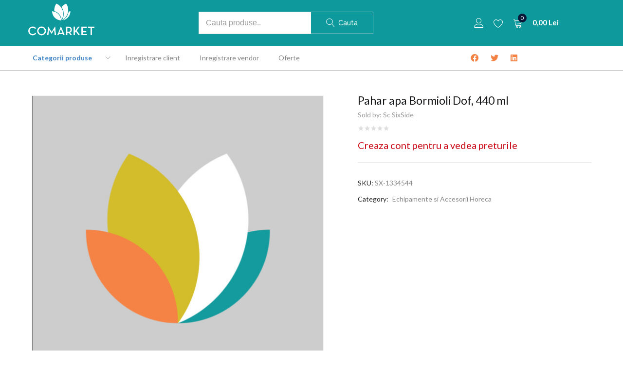

--- FILE ---
content_type: text/html; charset=UTF-8
request_url: https://shop.comarket.ro/produs/pahar-apa-bormioli-dof-440-ml/
body_size: 47048
content:
<!DOCTYPE html>
<html lang="ro-RO">
<head>
	<meta charset="UTF-8">
	<meta name="viewport" content="width=device-width, initial-scale=1.0, viewport-fit=cover" />						<script>document.documentElement.className = document.documentElement.className + ' yes-js js_active js'</script>
				<title>Pahar apa Bormioli  Dof, 440 ml &#8211; Comarket</title>
<meta name='robots' content='max-image-preview:large' />

<!-- Google Tag Manager for WordPress by gtm4wp.com -->
<script data-cfasync="false" data-pagespeed-no-defer>
	var gtm4wp_datalayer_name = "dataLayer";
	var dataLayer = dataLayer || [];
	const gtm4wp_use_sku_instead = false;
	const gtm4wp_id_prefix = '';
	const gtm4wp_remarketing = false;
	const gtm4wp_eec = true;
	const gtm4wp_classicec = false;
	const gtm4wp_currency = 'RON';
	const gtm4wp_product_per_impression = 10;
	const gtm4wp_needs_shipping_address = false;
	const gtm4wp_business_vertical = 'retail';
	const gtm4wp_business_vertical_id = 'id';
	const gtm4wp_clear_ecommerce = false;
</script>
<!-- End Google Tag Manager for WordPress by gtm4wp.com --><link rel='dns-prefetch' href='//fonts.googleapis.com' />
<link rel='preconnect' href='https://fonts.gstatic.com' crossorigin />
<link rel="alternate" type="application/rss+xml" title="Comarket &raquo; Flux" href="https://shop.comarket.ro/feed/" />
<link rel="alternate" type="application/rss+xml" title="Comarket &raquo; Flux comentarii" href="https://shop.comarket.ro/comments/feed/" />
<link rel="alternate" type="application/rss+xml" title="Flux comentarii Comarket &raquo; Pahar apa Bormioli  Dof, 440 ml" href="https://shop.comarket.ro/produs/pahar-apa-bormioli-dof-440-ml/feed/" />
<link rel="alternate" title="oEmbed (JSON)" type="application/json+oembed" href="https://shop.comarket.ro/wp-json/oembed/1.0/embed?url=https%3A%2F%2Fshop.comarket.ro%2Fprodus%2Fpahar-apa-bormioli-dof-440-ml%2F" />
<link rel="alternate" title="oEmbed (XML)" type="text/xml+oembed" href="https://shop.comarket.ro/wp-json/oembed/1.0/embed?url=https%3A%2F%2Fshop.comarket.ro%2Fprodus%2Fpahar-apa-bormioli-dof-440-ml%2F&#038;format=xml" />
<style id='wp-img-auto-sizes-contain-inline-css' type='text/css'>
img:is([sizes=auto i],[sizes^="auto," i]){contain-intrinsic-size:3000px 1500px}
/*# sourceURL=wp-img-auto-sizes-contain-inline-css */
</style>
<link rel='stylesheet' id='dashicons-css' href='https://shop.comarket.ro/wp-includes/css/dashicons.min.css?ver=6.9' type='text/css' media='all' />
<style id='dashicons-inline-css' type='text/css'>
[data-font="Dashicons"]:before {font-family: 'Dashicons' !important;content: attr(data-icon) !important;speak: none !important;font-weight: normal !important;font-variant: normal !important;text-transform: none !important;line-height: 1 !important;font-style: normal !important;-webkit-font-smoothing: antialiased !important;-moz-osx-font-smoothing: grayscale !important;}
/*# sourceURL=dashicons-inline-css */
</style>
<link rel='stylesheet' id='easy-autocomplete-css' href='https://shop.comarket.ro/wp-content/plugins/woocommerce-products-filter/js/easy-autocomplete/easy-autocomplete.min.css?ver=3.3.4' type='text/css' media='all' />
<link rel='stylesheet' id='easy-autocomplete-theme-css' href='https://shop.comarket.ro/wp-content/plugins/woocommerce-products-filter/js/easy-autocomplete/easy-autocomplete.themes.min.css?ver=3.3.4' type='text/css' media='all' />
<style id='wp-emoji-styles-inline-css' type='text/css'>

	img.wp-smiley, img.emoji {
		display: inline !important;
		border: none !important;
		box-shadow: none !important;
		height: 1em !important;
		width: 1em !important;
		margin: 0 0.07em !important;
		vertical-align: -0.1em !important;
		background: none !important;
		padding: 0 !important;
	}
/*# sourceURL=wp-emoji-styles-inline-css */
</style>
<link rel='stylesheet' id='wp-block-library-css' href='https://shop.comarket.ro/wp-includes/css/dist/block-library/style.min.css?ver=6.9' type='text/css' media='all' />

<style id='classic-theme-styles-inline-css' type='text/css'>
/*! This file is auto-generated */
.wp-block-button__link{color:#fff;background-color:#32373c;border-radius:9999px;box-shadow:none;text-decoration:none;padding:calc(.667em + 2px) calc(1.333em + 2px);font-size:1.125em}.wp-block-file__button{background:#32373c;color:#fff;text-decoration:none}
/*# sourceURL=/wp-includes/css/classic-themes.min.css */
</style>
<link rel='stylesheet' id='redux-extendify-styles-css' href='https://shop.comarket.ro/wp-content/plugins/redux-framework/redux-core/assets/css/extendify-utilities.css?ver=4.4.11' type='text/css' media='all' />
<link rel='stylesheet' id='contact-form-7-css' href='https://shop.comarket.ro/wp-content/plugins/contact-form-7/includes/css/styles.css?ver=5.8.6' type='text/css' media='all' />
<link rel='stylesheet' id='woof-css' href='https://shop.comarket.ro/wp-content/plugins/woocommerce-products-filter/css/front.css?ver=3.3.4' type='text/css' media='all' />
<style id='woof-inline-css' type='text/css'>

.woof_products_top_panel li span, .woof_products_top_panel2 li span{background: url(https://shop.comarket.ro/wp-content/plugins/woocommerce-products-filter/img/delete.png);background-size: 14px 14px;background-repeat: no-repeat;background-position: right;}
.woof_edit_view{
                    display: none;
                }


/*# sourceURL=woof-inline-css */
</style>
<link rel='stylesheet' id='plainoverlay-css' href='https://shop.comarket.ro/wp-content/plugins/woocommerce-products-filter/css/plainoverlay.css?ver=3.3.4' type='text/css' media='all' />
<link rel='stylesheet' id='icheck-jquery-color-flat-css' href='https://shop.comarket.ro/wp-content/plugins/woocommerce-products-filter/js/icheck/skins/flat/_all.css?ver=3.3.4' type='text/css' media='all' />
<link rel='stylesheet' id='icheck-jquery-color-square-css' href='https://shop.comarket.ro/wp-content/plugins/woocommerce-products-filter/js/icheck/skins/square/_all.css?ver=3.3.4' type='text/css' media='all' />
<link rel='stylesheet' id='icheck-jquery-color-minimal-css' href='https://shop.comarket.ro/wp-content/plugins/woocommerce-products-filter/js/icheck/skins/minimal/_all.css?ver=3.3.4' type='text/css' media='all' />
<link rel='stylesheet' id='woof_by_author_html_items-css' href='https://shop.comarket.ro/wp-content/plugins/woocommerce-products-filter/ext/by_author/css/by_author.css?ver=3.3.4' type='text/css' media='all' />
<link rel='stylesheet' id='woof_by_backorder_html_items-css' href='https://shop.comarket.ro/wp-content/plugins/woocommerce-products-filter/ext/by_backorder/css/by_backorder.css?ver=3.3.4' type='text/css' media='all' />
<link rel='stylesheet' id='woof_by_featured_html_items-css' href='https://shop.comarket.ro/wp-content/plugins/woocommerce-products-filter/ext/by_featured/css/by_featured.css?ver=3.3.4' type='text/css' media='all' />
<link rel='stylesheet' id='woof_by_instock_html_items-css' href='https://shop.comarket.ro/wp-content/plugins/woocommerce-products-filter/ext/by_instock/css/by_instock.css?ver=3.3.4' type='text/css' media='all' />
<link rel='stylesheet' id='woof_by_onsales_html_items-css' href='https://shop.comarket.ro/wp-content/plugins/woocommerce-products-filter/ext/by_onsales/css/by_onsales.css?ver=3.3.4' type='text/css' media='all' />
<link rel='stylesheet' id='woof_by_sku_html_items-css' href='https://shop.comarket.ro/wp-content/plugins/woocommerce-products-filter/ext/by_sku/css/by_sku.css?ver=3.3.4' type='text/css' media='all' />
<link rel='stylesheet' id='woof_by_text_html_items-css' href='https://shop.comarket.ro/wp-content/plugins/woocommerce-products-filter/ext/by_text/assets/css/front.css?ver=3.3.4' type='text/css' media='all' />
<link rel='stylesheet' id='woof_color_html_items-css' href='https://shop.comarket.ro/wp-content/plugins/woocommerce-products-filter/ext/color/css/html_types/color.css?ver=3.3.4' type='text/css' media='all' />
<link rel='stylesheet' id='woof_image_html_items-css' href='https://shop.comarket.ro/wp-content/plugins/woocommerce-products-filter/ext/image/css/html_types/image.css?ver=3.3.4' type='text/css' media='all' />
<link rel='stylesheet' id='woof_label_html_items-css' href='https://shop.comarket.ro/wp-content/plugins/woocommerce-products-filter/ext/label/css/html_types/label.css?ver=3.3.4' type='text/css' media='all' />
<link rel='stylesheet' id='woof_products_messenger_html_items-css' href='https://shop.comarket.ro/wp-content/plugins/woocommerce-products-filter/ext/products_messenger/css/products_messenger.css?ver=3.3.4' type='text/css' media='all' />
<link rel='stylesheet' id='woof_quick_search_html_items-css' href='https://shop.comarket.ro/wp-content/plugins/woocommerce-products-filter/ext/quick_search/css/quick_search.css?ver=3.3.4' type='text/css' media='all' />
<link rel='stylesheet' id='woof_select_hierarchy_html_items-css' href='https://shop.comarket.ro/wp-content/plugins/woocommerce-products-filter/ext/select_hierarchy/css/html_types/select_hierarchy.css?ver=3.3.4' type='text/css' media='all' />
<link rel='stylesheet' id='woof_select_radio_check_html_items-css' href='https://shop.comarket.ro/wp-content/plugins/woocommerce-products-filter/ext/select_radio_check/css/html_types/select_radio_check.css?ver=3.3.4' type='text/css' media='all' />
<link rel='stylesheet' id='woof_slider_html_items-css' href='https://shop.comarket.ro/wp-content/plugins/woocommerce-products-filter/ext/slider/css/html_types/slider.css?ver=3.3.4' type='text/css' media='all' />
<link rel='stylesheet' id='woof_sd_html_items_checkbox-css' href='https://shop.comarket.ro/wp-content/plugins/woocommerce-products-filter/ext/smart_designer/css/elements/checkbox.css?ver=3.3.4' type='text/css' media='all' />
<link rel='stylesheet' id='woof_sd_html_items_radio-css' href='https://shop.comarket.ro/wp-content/plugins/woocommerce-products-filter/ext/smart_designer/css/elements/radio.css?ver=3.3.4' type='text/css' media='all' />
<link rel='stylesheet' id='woof_sd_html_items_switcher-css' href='https://shop.comarket.ro/wp-content/plugins/woocommerce-products-filter/ext/smart_designer/css/elements/switcher.css?ver=3.3.4' type='text/css' media='all' />
<link rel='stylesheet' id='woof_sd_html_items_color-css' href='https://shop.comarket.ro/wp-content/plugins/woocommerce-products-filter/ext/smart_designer/css/elements/color.css?ver=3.3.4' type='text/css' media='all' />
<link rel='stylesheet' id='woof_sd_html_items_tooltip-css' href='https://shop.comarket.ro/wp-content/plugins/woocommerce-products-filter/ext/smart_designer/css/tooltip.css?ver=3.3.4' type='text/css' media='all' />
<link rel='stylesheet' id='woof_sd_html_items_front-css' href='https://shop.comarket.ro/wp-content/plugins/woocommerce-products-filter/ext/smart_designer/css/front.css?ver=3.3.4' type='text/css' media='all' />
<link rel='stylesheet' id='woof_step_filter_html_items-css' href='https://shop.comarket.ro/wp-content/plugins/woocommerce-products-filter/ext/step_filer/css/step_filter.css?ver=3.3.4' type='text/css' media='all' />
<link rel='stylesheet' id='woof-switcher23-css' href='https://shop.comarket.ro/wp-content/plugins/woocommerce-products-filter/css/switcher.css?ver=3.3.4' type='text/css' media='all' />
<link rel='stylesheet' id='select2-css' href='https://shop.comarket.ro/wp-content/plugins/woocommerce/assets/css/select2.css?ver=8.5.4' type='text/css' media='all' />
<link rel='stylesheet' id='photoswipe-css' href='https://shop.comarket.ro/wp-content/plugins/woocommerce/assets/css/photoswipe/photoswipe.min.css?ver=8.5.4' type='text/css' media='all' />
<link rel='stylesheet' id='photoswipe-default-skin-css' href='https://shop.comarket.ro/wp-content/plugins/woocommerce/assets/css/photoswipe/default-skin/default-skin.min.css?ver=8.5.4' type='text/css' media='all' />
<link rel='stylesheet' id='woocommerce-layout-css' href='https://shop.comarket.ro/wp-content/plugins/woocommerce/assets/css/woocommerce-layout.css?ver=8.5.4' type='text/css' media='all' />
<link rel='stylesheet' id='woocommerce-smallscreen-css' href='https://shop.comarket.ro/wp-content/plugins/woocommerce/assets/css/woocommerce-smallscreen.css?ver=8.5.4' type='text/css' media='only screen and (max-width: 768px)' />
<link rel='stylesheet' id='woocommerce-general-css' href='https://shop.comarket.ro/wp-content/plugins/woocommerce/assets/css/woocommerce.css?ver=8.5.4' type='text/css' media='all' />
<style id='woocommerce-inline-inline-css' type='text/css'>
.woocommerce form .form-row .required { visibility: visible; }
.woocommerce form .form-row .required { visibility: visible; }
/*# sourceURL=woocommerce-inline-inline-css */
</style>
<link rel='stylesheet' id='b2bkingdokan_public_style-css' href='https://shop.comarket.ro/wp-content/plugins/b2bking-dokan/public/assets/css/style.css?ver=6.9' type='text/css' media='all' />
<link rel='stylesheet' id='dataTables-css' href='https://shop.comarket.ro/wp-content/plugins/b2bking-dokan/public/assets/lib/dataTables/jquery.dataTables.min.css?ver=6.9' type='text/css' media='all' />
<link rel='stylesheet' id='b2bking_icons-css' href='https://shop.comarket.ro/wp-content/plugins/b2bking-dokan/public/assets/css/base/icons.css?ver=6.9' type='text/css' media='all' />
<link rel='stylesheet' id='jquery-ui-css' href='https://shop.comarket.ro/wp-content/plugins/dokan-lite/assets/vendors/jquery-ui/jquery-ui-1.10.0.custom.css?ver=3.9.2' type='text/css' media='all' />
<link rel='stylesheet' id='b2bking_main_style-css' href='https://shop.comarket.ro/wp-content/plugins/b2bking/public/../includes/assets/css/style.min.css?ver=v4.8.20' type='text/css' media='all' />
<link rel='stylesheet' id='woo-variation-swatches-css' href='https://shop.comarket.ro/wp-content/plugins/woo-variation-swatches/assets/css/frontend.min.css?ver=1705410254' type='text/css' media='all' />
<style id='woo-variation-swatches-inline-css' type='text/css'>
:root {
--wvs-tick:url("data:image/svg+xml;utf8,%3Csvg filter='drop-shadow(0px 0px 2px rgb(0 0 0 / .8))' xmlns='http://www.w3.org/2000/svg'  viewBox='0 0 30 30'%3E%3Cpath fill='none' stroke='%23ffffff' stroke-linecap='round' stroke-linejoin='round' stroke-width='4' d='M4 16L11 23 27 7'/%3E%3C/svg%3E");

--wvs-cross:url("data:image/svg+xml;utf8,%3Csvg filter='drop-shadow(0px 0px 5px rgb(255 255 255 / .6))' xmlns='http://www.w3.org/2000/svg' width='72px' height='72px' viewBox='0 0 24 24'%3E%3Cpath fill='none' stroke='%23ff0000' stroke-linecap='round' stroke-width='0.6' d='M5 5L19 19M19 5L5 19'/%3E%3C/svg%3E");
--wvs-single-product-item-width:30px;
--wvs-single-product-item-height:30px;
--wvs-single-product-item-font-size:16px}
/*# sourceURL=woo-variation-swatches-inline-css */
</style>
<link rel='stylesheet' id='jquery-selectBox-css' href='https://shop.comarket.ro/wp-content/plugins/yith-woocommerce-wishlist/assets/css/jquery.selectBox.css?ver=1.2.0' type='text/css' media='all' />
<link rel='stylesheet' id='yith-wcwl-font-awesome-css' href='https://shop.comarket.ro/wp-content/plugins/yith-woocommerce-wishlist/assets/css/font-awesome.css?ver=4.7.0' type='text/css' media='all' />
<link rel='stylesheet' id='woocommerce_prettyPhoto_css-css' href='//shop.comarket.ro/wp-content/plugins/woocommerce/assets/css/prettyPhoto.css?ver=3.1.6' type='text/css' media='all' />
<link rel='stylesheet' id='yith-wcwl-main-css' href='https://shop.comarket.ro/wp-content/plugins/yith-woocommerce-wishlist/assets/css/style.css?ver=3.29.0' type='text/css' media='all' />
<style id='yith-wcwl-main-inline-css' type='text/css'>
.yith-wcwl-share li a{color: #FFFFFF;}.yith-wcwl-share li a:hover{color: #FFFFFF;}.yith-wcwl-share a.facebook{background: #39599E; background-color: #39599E;}.yith-wcwl-share a.facebook:hover{background: #39599E; background-color: #39599E;}.yith-wcwl-share a.twitter{background: #45AFE2; background-color: #45AFE2;}.yith-wcwl-share a.twitter:hover{background: #39599E; background-color: #39599E;}.yith-wcwl-share a.pinterest{background: #AB2E31; background-color: #AB2E31;}.yith-wcwl-share a.pinterest:hover{background: #39599E; background-color: #39599E;}.yith-wcwl-share a.email{background: #FBB102; background-color: #FBB102;}.yith-wcwl-share a.email:hover{background: #39599E; background-color: #39599E;}.yith-wcwl-share a.whatsapp{background: #00A901; background-color: #00A901;}.yith-wcwl-share a.whatsapp:hover{background: #39599E; background-color: #39599E;}
/*# sourceURL=yith-wcwl-main-inline-css */
</style>
<link rel='stylesheet' id='elementor-icons-css' href='https://shop.comarket.ro/wp-content/plugins/elementor/assets/lib/eicons/css/elementor-icons.min.css?ver=5.23.0' type='text/css' media='all' />
<link rel='stylesheet' id='elementor-frontend-css' href='https://shop.comarket.ro/wp-content/plugins/elementor/assets/css/frontend-lite.min.css?ver=3.16.3' type='text/css' media='all' />
<link rel='stylesheet' id='swiper-css' href='https://shop.comarket.ro/wp-content/plugins/elementor/assets/lib/swiper/css/swiper.min.css?ver=5.3.6' type='text/css' media='all' />
<link rel='stylesheet' id='elementor-post-24-css' href='https://shop.comarket.ro/wp-content/uploads/elementor/css/post-24.css?ver=1705411604' type='text/css' media='all' />
<link rel='stylesheet' id='powerpack-frontend-css' href='https://shop.comarket.ro/wp-content/plugins/powerpack-elements/assets/css/min/frontend.min.css?ver=2.9.22' type='text/css' media='all' />
<link rel='stylesheet' id='elementor-pro-css' href='https://shop.comarket.ro/wp-content/plugins/elementor-pro/assets/css/frontend-lite.min.css?ver=3.16.2' type='text/css' media='all' />
<link rel='stylesheet' id='font-awesome-5-all-css' href='https://shop.comarket.ro/wp-content/plugins/elementor/assets/lib/font-awesome/css/all.min.css?ver=3.16.3' type='text/css' media='all' />
<link rel='stylesheet' id='font-awesome-4-shim-css' href='https://shop.comarket.ro/wp-content/plugins/elementor/assets/lib/font-awesome/css/v4-shims.min.css?ver=3.16.3' type='text/css' media='all' />
<link rel='stylesheet' id='elementor-post-5264-css' href='https://shop.comarket.ro/wp-content/uploads/elementor/css/post-5264.css?ver=1705411605' type='text/css' media='all' />
<link rel='stylesheet' id='elementor-post-3077-css' href='https://shop.comarket.ro/wp-content/uploads/elementor/css/post-3077.css?ver=1705411605' type='text/css' media='all' />
<link rel='stylesheet' id='wc-groupbuy-css' href='https://shop.comarket.ro/wp-content/plugins/groupby-for-woocommerce/public/css/wc-groupbuy-public.css' type='text/css' media='all' />
<link rel='stylesheet' id='dokan-style-css' href='https://shop.comarket.ro/wp-content/plugins/dokan-lite/assets/css/style.css?ver=1700809611' type='text/css' media='all' />
<link rel='stylesheet' id='dokan-modal-css' href='https://shop.comarket.ro/wp-content/plugins/dokan-lite/assets/vendors/izimodal/iziModal.min.css?ver=1700809611' type='text/css' media='all' />
<link rel='stylesheet' id='dokan-fontawesome-css' href='https://shop.comarket.ro/wp-content/plugins/dokan-lite/assets/vendors/font-awesome/font-awesome.min.css?ver=3.9.2' type='text/css' media='all' />
<link rel='stylesheet' id='dokan-select2-css-css' href='https://shop.comarket.ro/wp-content/plugins/dokan-lite/assets/vendors/select2/select2.css?ver=3.9.2' type='text/css' media='all' />
<link rel='stylesheet' id='threesixty-css' href='https://shop.comarket.ro/wp-content/plugins/smart-product-viewer/includes/css/360.css?ver=6.9' type='text/css' media='all' />
<link rel='stylesheet' id='magnific-popup-css' href='https://shop.comarket.ro/wp-content/plugins/smart-product-viewer/includes/css/magnific-popup.css?ver=6.9' type='text/css' media='all' />
<link rel='stylesheet' id='bootstrap-css' href='https://shop.comarket.ro/wp-content/themes/urna/css/bootstrap.css?ver=3.3.7' type='text/css' media='all' />
<link rel='stylesheet' id='urna-template-css' href='https://shop.comarket.ro/wp-content/themes/urna/css/template.css?ver=1.0' type='text/css' media='all' />
<link rel='stylesheet' id='urna-skin-css' href='https://shop.comarket.ro/wp-content/themes/urna/css/skins/furniture/type.css?ver=1.0' type='text/css' media='all' />
<link rel='stylesheet' id='elementor-post-5441-css' href='https://shop.comarket.ro/wp-content/uploads/elementor/css/post-5441.css?ver=1705411605' type='text/css' media='all' />
<link rel='stylesheet' id='urna-style-css' href='https://shop.comarket.ro/wp-content/themes/urna/style.css?ver=1.0' type='text/css' media='all' />
<style id='urna-style-inline-css' type='text/css'>
:root {--tb-theme-color: #0e9a9d;--tb-theme-color-hover: #0d9295;--tb-theme-color-second: #ff9c00;--tb-theme-bg-buy-now: #081638;--tb-theme-bg-buy-now-hover: #071332;}:root {--tb-text-primary-font: Raleway;}.site-header .logo img {max-width: 160px;}.site-header .logo img {}@media (max-width: 1199px) {/* Limit logo image height for mobile according to mobile header height */.mobile-logo a img {max-width: 50px;}.mobile-logo a img {}}.woocommerce .product span.onsale > span,.image-mains span.onsale .saled,.image-mains span.onsale .featured {border-top-left-radius: 50%;-webkit-border-top-left-radius: 50%;-moz-border-top-left-radius: 50%;border-top-right-radius: 50%;-webkit-border-top-right-radius: 50%;-moz-border-top-right-radius: 50%;border-bottom-right-radius: 50%;-webkit-border-bottom-right-radius: 50%;-moz-border-bottom-right-radius: 50%;border-bottom-left-radius: 50%;-webkit-border-bottom-left-radius: 50%;-moz-border-bottom-left-radius: 50%;}/* Custom CSS */
/*# sourceURL=urna-style-inline-css */
</style>
<link rel='stylesheet' id='font-awesome-css' href='https://shop.comarket.ro/wp-content/plugins/elementor/assets/lib/font-awesome/css/font-awesome.min.css?ver=4.7.0' type='text/css' media='all' />
<style id='font-awesome-inline-css' type='text/css'>
[data-font="FontAwesome"]:before {font-family: 'FontAwesome' !important;content: attr(data-icon) !important;speak: none !important;font-weight: normal !important;font-variant: normal !important;text-transform: none !important;line-height: 1 !important;font-style: normal !important;-webkit-font-smoothing: antialiased !important;-moz-osx-font-smoothing: grayscale !important;}
/*# sourceURL=font-awesome-inline-css */
</style>
<link rel='stylesheet' id='font-tbay-css' href='https://shop.comarket.ro/wp-content/themes/urna/css/font-tbay-custom.css?ver=1.0.0' type='text/css' media='all' />
<link rel='stylesheet' id='simple-line-icons-css' href='https://shop.comarket.ro/wp-content/themes/urna/css/simple-line-icons.css?ver=2.4.0' type='text/css' media='all' />
<link rel='stylesheet' id='linearicons-css' href='https://shop.comarket.ro/wp-content/themes/urna/css/linearicons.css?ver=1.0.0' type='text/css' media='all' />
<link rel='stylesheet' id='material-design-iconic-font-css' href='https://shop.comarket.ro/wp-content/themes/urna/css/material-design-iconic-font.css?ver=1.0.0' type='text/css' media='all' />
<link rel='stylesheet' id='animate-css-css' href='https://shop.comarket.ro/wp-content/themes/urna/css/animate.css?ver=3.5.0' type='text/css' media='all' />
<link rel='stylesheet' id='jquery-treeview-css' href='https://shop.comarket.ro/wp-content/themes/urna/css/jquery.treeview.css?ver=1.0.0' type='text/css' media='all' />
<link rel="preload" as="style" href="https://fonts.googleapis.com/css?family=Raleway:100,200,300,400,500,600,700,800,900,100italic,200italic,300italic,400italic,500italic,600italic,700italic,800italic,900italic&#038;subset=latin&#038;display=swap&#038;ver=1700798309" /><link rel="stylesheet" href="https://fonts.googleapis.com/css?family=Raleway:100,200,300,400,500,600,700,800,900,100italic,200italic,300italic,400italic,500italic,600italic,700italic,800italic,900italic&#038;subset=latin&#038;display=swap&#038;ver=1700798309" media="print" onload="this.media='all'"><noscript><link rel="stylesheet" href="https://fonts.googleapis.com/css?family=Raleway:100,200,300,400,500,600,700,800,900,100italic,200italic,300italic,400italic,500italic,600italic,700italic,800italic,900italic&#038;subset=latin&#038;display=swap&#038;ver=1700798309" /></noscript><link rel='stylesheet' id='urna-child-style-css' href='https://shop.comarket.ro/wp-content/themes/urna-child/style.css?ver=1.0' type='text/css' media='all' />
<link rel='stylesheet' id='elementor-icons-shared-0-css' href='https://shop.comarket.ro/wp-content/plugins/elementor/assets/lib/font-awesome/css/fontawesome.min.css?ver=5.15.3' type='text/css' media='all' />
<link rel='stylesheet' id='elementor-icons-fa-brands-css' href='https://shop.comarket.ro/wp-content/plugins/elementor/assets/lib/font-awesome/css/brands.min.css?ver=5.15.3' type='text/css' media='all' />
<link rel='stylesheet' id='elementor-icons-fa-solid-css' href='https://shop.comarket.ro/wp-content/plugins/elementor/assets/lib/font-awesome/css/solid.min.css?ver=5.15.3' type='text/css' media='all' />
<link rel='stylesheet' id='elementor-icons-fa-regular-css' href='https://shop.comarket.ro/wp-content/plugins/elementor/assets/lib/font-awesome/css/regular.min.css?ver=5.15.3' type='text/css' media='all' />
<script type="text/template" id="tmpl-variation-template">
	<div class="woocommerce-variation-description">{{{ data.variation.variation_description }}}</div>
	<div class="woocommerce-variation-price">{{{ data.variation.price_html }}}</div>
	<div class="woocommerce-variation-availability">{{{ data.variation.availability_html }}}</div>
</script>
<script type="text/template" id="tmpl-unavailable-variation-template">
	<p>Sorry, this product is unavailable. Please choose a different combination.</p>
</script>
<script type="text/javascript" id="jquery-core-js-extra">
/* <![CDATA[ */
var pp = {"ajax_url":"https://shop.comarket.ro/wp-admin/admin-ajax.php"};
//# sourceURL=jquery-core-js-extra
/* ]]> */
</script>
<script type="text/javascript" src="https://shop.comarket.ro/wp-includes/js/jquery/jquery.min.js?ver=3.7.1" id="jquery-core-js"></script>
<script type="text/javascript" src="https://shop.comarket.ro/wp-includes/js/jquery/jquery-migrate.min.js?ver=3.4.1" id="jquery-migrate-js"></script>
<script type="text/javascript" src="https://shop.comarket.ro/wp-content/plugins/woocommerce-products-filter/js/easy-autocomplete/jquery.easy-autocomplete.min.js?ver=3.3.4" id="easy-autocomplete-js"></script>
<script type="text/javascript" src="https://shop.comarket.ro/wp-content/plugins/dokan-lite/assets/vendors/izimodal/iziModal.min.js?ver=3.9.2" id="dokan-modal-js"></script>
<script type="text/javascript" id="dokan-i18n-jed-js-extra">
/* <![CDATA[ */
var dokan = {"ajaxurl":"https://shop.comarket.ro/wp-admin/admin-ajax.php","nonce":"9c2e04e8d0","ajax_loader":"https://shop.comarket.ro/wp-content/plugins/dokan-lite/assets/images/ajax-loader.gif","seller":{"available":"Available","notAvailable":"Not Available"},"delete_confirm":"Are you sure?","wrong_message":"Something went wrong. Please try again.","vendor_percentage":"90","commission_type":"percentage","rounding_precision":"6","mon_decimal_point":",","product_types":{"simple":"Simple","variable":"Variable","external":"External/Affiliate product","grouped":"Group Product"},"loading_img":"https://shop.comarket.ro/wp-content/plugins/dokan-lite/assets/images/loading.gif","store_product_search_nonce":"12ccb6d3be","i18n_download_permission":"Are you sure you want to revoke access to this download?","i18n_download_access":"Could not grant access - the user may already have permission for this file or billing email is not set. Ensure the billing email is set, and the order has been saved.","maximum_tags_select_length":"-1","modal_header_color":"#F05025","i18n_location_name":"Please provide a location name!","i18n_location_state":"Please provide","i18n_country_name":"Please provide a country!","i18n_invalid":"Failed! Somthing went wrong","i18n_chat_message":"Facebook SDK is not found, or blocked by the browser. Can not initialize the chat.","i18n_sms_code":"Insert SMS code","i18n_gravater":"Upload a Photo","i18n_phone_number":"Introduce\u021bi nr. de telefon","dokan_pro_i18n":{"dokan":{"domain":"dokan","locale_data":{"dokan":{"":{"domain":"dokan","lang":"ro_RO"}}}}},"dokan_i18n_negative_value_not_approved":"Value can not be null or negative","dokan_i18n_value_set_successfully":"Value successfully set","dokan_i18n_deactivated_successfully":"Deactivated successfully.","i18n_choose_featured_img":"Upload featured image","i18n_choose_file":"Choose a file","i18n_choose_gallery":"Add Images to Product Gallery","i18n_choose_featured_img_btn_text":"Set featured image","i18n_choose_file_btn_text":"Insert file URL","i18n_choose_gallery_btn_text":"Add to gallery","duplicates_attribute_messg":"Sorry, this attribute option already exists, Try a different one.","variation_unset_warning":"Warning! This product will not have any variations if this option is not checked.","new_attribute_prompt":"Enter a name for the new attribute term:","remove_attribute":"Remove this attribute?","dokan_placeholder_img_src":"https://shop.comarket.ro/wp-content/uploads/2023/01/comarket-no-image-280x280.jpg","add_variation_nonce":"0cf8d8a79e","link_variation_nonce":"7309d724c0","delete_variations_nonce":"3f9811beca","load_variations_nonce":"32fa8c7730","save_variations_nonce":"c77de4a1f1","bulk_edit_variations_nonce":"8bdd74d837","i18n_link_all_variations":"Are you sure you want to link all variations? This will create a new variation for each and every possible combination of variation attributes (max 50 per run).","i18n_enter_a_value":"Enter a value","i18n_enter_menu_order":"Variation menu order (determines position in the list of variations)","i18n_enter_a_value_fixed_or_percent":"Enter a value (fixed or %)","i18n_delete_all_variations":"Are you sure you want to delete all variations? This cannot be undone.","i18n_last_warning":"Last warning, are you sure?","i18n_choose_image":"Choose an image","i18n_set_image":"Set variation image","i18n_variation_added":"variation added","i18n_variations_added":"variations added","i18n_no_variations_added":"No variations added","i18n_remove_variation":"Are you sure you want to remove this variation?","i18n_scheduled_sale_start":"Sale start date (YYYY-MM-DD format or leave blank)","i18n_scheduled_sale_end":"Sale end date (YYYY-MM-DD format or leave blank)","i18n_edited_variations":"Salva\u021bi modific\u0103rile \u00eenainte de a schimba pagina?","i18n_variation_count_single":"%qty% variation","i18n_variation_count_plural":"%qty% variations","i18n_no_result_found":"No Result Found","i18n_sales_price_error":"Please insert value less than the regular price!","i18n_decimal_error":"Please enter with one decimal point (,) without thousand separators.","i18n_mon_decimal_error":"Please enter with one monetary decimal point (,) without thousand separators and currency symbols.","i18n_country_iso_error":"Please enter in country code with two capital letters.","i18n_sale_less_than_regular_error":"Please enter in a value less than the regular price.","i18n_delete_product_notice":"This product has produced sales and may be linked to existing orders. Are you sure you want to delete it?","i18n_remove_personal_data_notice":"This action cannot be reversed. Are you sure you wish to erase personal data from the selected orders?","decimal_point":",","variations_per_page":"10","store_banner_dimension":{"width":625,"height":300,"flex-width":true,"flex-height":true},"selectAndCrop":"Select and Crop","chooseImage":"Choose Image","product_title_required":"Product title is required","product_category_required":"Product category is required","product_created_response":"Product created successfully","search_products_nonce":"d1c360e4a4","search_products_tags_nonce":"b06323efb8","search_customer_nonce":"bc5f237fce","i18n_matches_1":"One result is available, press enter to select it.","i18n_matches_n":"%qty% results are available, use up and down arrow keys to navigate.","i18n_no_matches":"No matches found","i18n_ajax_error":"Loading failed","i18n_input_too_short_1":"Please enter 1 or more characters","i18n_input_too_short_n":"Please enter %qty% or more characters","i18n_input_too_long_1":"Please delete 1 character","i18n_input_too_long_n":"Please delete %qty% characters","i18n_selection_too_long_1":"You can only select 1 item","i18n_selection_too_long_n":"You can only select %qty% items","i18n_load_more":"Loading more results\u2026","i18n_searching":"Searching\u2026","i18n_calculating":"Calculating","i18n_ok_text":"OK","i18n_cancel_text":"Cancel","i18n_attribute_label":"Attribute Name","i18n_date_format":"m/d/Y","dokan_banner_added_alert_msg":"Are you sure? You have uploaded banner but didn't click the Update Settings button!","update_settings":"Update Settings","product_vendors_can_create_tags":"off","product_inline_edit_nonce":"386d4f11f6","is_vendor_enabled":"","not_enable_message":"Error! Your account is not enabled for selling, please contact the admin","all_categories":"All Categories","rest":{"root":"https://shop.comarket.ro/wp-json/","nonce":"b79bf821ed","version":"dokan/v1"},"api":null,"libs":[],"routeComponents":{"default":null},"routes":[],"urls":{"assetsUrl":"https://shop.comarket.ro/wp-content/plugins/dokan-lite/assets"}};
//# sourceURL=dokan-i18n-jed-js-extra
/* ]]> */
</script>
<script type="text/javascript" src="https://shop.comarket.ro/wp-content/plugins/dokan-lite/assets/vendors/i18n/jed.js?ver=3.9.2" id="dokan-i18n-jed-js"></script>
<script type="text/javascript" src="https://shop.comarket.ro/wp-content/plugins/dokan-lite/assets/vendors/sweetalert2/sweetalert2.all.min.js?ver=1700809611" id="dokan-sweetalert2-js"></script>
<script type="text/javascript" src="https://shop.comarket.ro/wp-includes/js/dist/vendor/moment.min.js?ver=2.30.1" id="moment-js"></script>
<script type="text/javascript" id="moment-js-after">
/* <![CDATA[ */
moment.updateLocale( 'ro_RO', {"months":["ianuarie","februarie","martie","aprilie","mai","iunie","iulie","august","septembrie","octombrie","noiembrie","decembrie"],"monthsShort":["ian.","feb.","mart.","apr.","mai","iun.","iul.","aug.","sept.","oct.","nov.","dec."],"weekdays":["duminic\u0103","luni","mar\u021bi","miercuri","joi","vineri","s\u00e2mb\u0103t\u0103"],"weekdaysShort":["D","lun","mar","mie","J","vin","S"],"week":{"dow":1},"longDateFormat":{"LT":"H:i","LTS":null,"L":null,"LL":"m/d/Y","LLL":"j F Y G:i","LLLL":null}} );
//# sourceURL=moment-js-after
/* ]]> */
</script>
<script type="text/javascript" id="dokan-util-helper-js-extra">
/* <![CDATA[ */
var dokan_helper = {"i18n_date_format":"m/d/Y","i18n_time_format":"H:i","week_starts_day":"1","reverse_withdrawal":{"enabled":false},"timepicker_locale":{"am":"am","pm":"pm","AM":"AM","PM":"PM","hr":"hr","hrs":"hrs","mins":"mins"},"daterange_picker_local":{"toLabel":"To","firstDay":1,"fromLabel":"From","separator":" - ","weekLabel":"W","applyLabel":"Apply","cancelLabel":"Clear","customRangeLabel":"Custom","daysOfWeek":["Su","Mo","Tu","We","Th","Fr","Sa"],"monthNames":["January","February","March","April","May","June","July","August","September","October","November","December"]}};
//# sourceURL=dokan-util-helper-js-extra
/* ]]> */
</script>
<script type="text/javascript" src="https://shop.comarket.ro/wp-content/plugins/dokan-lite/assets/js/helper.js?ver=1700809611" id="dokan-util-helper-js"></script>
<script type="text/javascript" id="woof-husky-js-extra">
/* <![CDATA[ */
var woof_husky_txt = {"ajax_url":"https://shop.comarket.ro/wp-admin/admin-ajax.php","plugin_uri":"https://shop.comarket.ro/wp-content/plugins/woocommerce-products-filter/ext/by_text/","loader":"https://shop.comarket.ro/wp-content/plugins/woocommerce-products-filter/ext/by_text/assets/img/ajax-loader.gif","not_found":"Nothing found!","prev":"Prev","next":"Next","site_link":"https://shop.comarket.ro","default_data":{"placeholder":"","behavior":"title_or_content_or_excerpt","search_by_full_word":"0","autocomplete":1,"how_to_open_links":"0","taxonomy_compatibility":"0","sku_compatibility":"1","custom_fields":"","search_desc_variant":"0","view_text_length":"10","min_symbols":"3","max_posts":"10","image":"","notes_for_customer":"","template":"","max_open_height":"300","page":0}};
//# sourceURL=woof-husky-js-extra
/* ]]> */
</script>
<script type="text/javascript" src="https://shop.comarket.ro/wp-content/plugins/woocommerce-products-filter/ext/by_text/assets/js/husky.js?ver=3.3.4" id="woof-husky-js"></script>
<script type="text/javascript" src="https://shop.comarket.ro/wp-content/plugins/woocommerce/assets/js/jquery-blockui/jquery.blockUI.min.js?ver=3.9.3" id="jquery-blockui-js" data-wp-strategy="defer"></script>
<script type="text/javascript" id="wc-add-to-cart-js-extra">
/* <![CDATA[ */
var wc_add_to_cart_params = {"ajax_url":"/wp-admin/admin-ajax.php","wc_ajax_url":"/?wc-ajax=%%endpoint%%","i18n_view_cart":"Vezi cos","cart_url":"https://shop.comarket.ro/en/cart-2/","is_cart":"","cart_redirect_after_add":"no"};
//# sourceURL=wc-add-to-cart-js-extra
/* ]]> */
</script>
<script type="text/javascript" src="https://shop.comarket.ro/wp-content/plugins/woocommerce/assets/js/frontend/add-to-cart.min.js?ver=8.5.4" id="wc-add-to-cart-js" defer="defer" data-wp-strategy="defer"></script>
<script type="text/javascript" src="https://shop.comarket.ro/wp-content/plugins/woocommerce/assets/js/zoom/jquery.zoom.min.js?ver=1.7.21-wc.8.5.4" id="zoom-js" defer="defer" data-wp-strategy="defer"></script>
<script type="text/javascript" src="https://shop.comarket.ro/wp-content/plugins/woocommerce/assets/js/flexslider/jquery.flexslider.min.js?ver=2.7.2-wc.8.5.4" id="flexslider-js" defer="defer" data-wp-strategy="defer"></script>
<script type="text/javascript" src="https://shop.comarket.ro/wp-content/plugins/woocommerce/assets/js/photoswipe/photoswipe.min.js?ver=4.1.1-wc.8.5.4" id="photoswipe-js" defer="defer" data-wp-strategy="defer"></script>
<script type="text/javascript" src="https://shop.comarket.ro/wp-content/plugins/woocommerce/assets/js/photoswipe/photoswipe-ui-default.min.js?ver=4.1.1-wc.8.5.4" id="photoswipe-ui-default-js" defer="defer" data-wp-strategy="defer"></script>
<script type="text/javascript" id="wc-single-product-js-extra">
/* <![CDATA[ */
var wc_single_product_params = {"i18n_required_rating_text":"Please select a rating","review_rating_required":"yes","flexslider":{"rtl":false,"animation":"slide","smoothHeight":true,"directionNav":false,"controlNav":"thumbnails","slideshow":false,"animationSpeed":500,"animationLoop":false,"allowOneSlide":false},"zoom_enabled":"","zoom_options":[],"photoswipe_enabled":"1","photoswipe_options":{"shareEl":false,"closeOnScroll":false,"history":false,"hideAnimationDuration":0,"showAnimationDuration":0},"flexslider_enabled":"1"};
//# sourceURL=wc-single-product-js-extra
/* ]]> */
</script>
<script type="text/javascript" src="https://shop.comarket.ro/wp-content/plugins/woocommerce/assets/js/frontend/single-product.min.js?ver=8.5.4" id="wc-single-product-js" defer="defer" data-wp-strategy="defer"></script>
<script type="text/javascript" src="https://shop.comarket.ro/wp-content/plugins/woocommerce/assets/js/js-cookie/js.cookie.min.js?ver=2.1.4-wc.8.5.4" id="js-cookie-js" defer="defer" data-wp-strategy="defer"></script>
<script type="text/javascript" id="woocommerce-js-extra">
/* <![CDATA[ */
var woocommerce_params = {"ajax_url":"/wp-admin/admin-ajax.php","wc_ajax_url":"/?wc-ajax=%%endpoint%%"};
//# sourceURL=woocommerce-js-extra
/* ]]> */
</script>
<script type="text/javascript" src="https://shop.comarket.ro/wp-content/plugins/woocommerce/assets/js/frontend/woocommerce.min.js?ver=8.5.4" id="woocommerce-js" defer="defer" data-wp-strategy="defer"></script>
<script type="text/javascript" src="https://shop.comarket.ro/wp-includes/js/dist/hooks.min.js?ver=dd5603f07f9220ed27f1" id="wp-hooks-js"></script>
<script type="text/javascript" src="https://shop.comarket.ro/wp-includes/js/dist/i18n.min.js?ver=c26c3dc7bed366793375" id="wp-i18n-js"></script>
<script type="text/javascript" id="wp-i18n-js-after">
/* <![CDATA[ */
wp.i18n.setLocaleData( { 'text direction\u0004ltr': [ 'ltr' ] } );
//# sourceURL=wp-i18n-js-after
/* ]]> */
</script>
<script type="text/javascript" src="https://shop.comarket.ro/wp-content/plugins/subscriptio/assets/js/frontend-product.js?ver=3.0.7" id="rp-sub-frontend-product-scripts-js"></script>
<script type="text/javascript" src="https://shop.comarket.ro/wp-content/plugins/woocommerce/assets/js/selectWoo/selectWoo.full.min.js?ver=1.0.9-wc.8.5.4" id="selectWoo-js" defer="defer" data-wp-strategy="defer"></script>
<script type="text/javascript" id="wc-country-select-js-extra">
/* <![CDATA[ */
var wc_country_select_params = {"countries":"{\"RO\":{\"AB\":\"Alba\",\"AR\":\"Arad\",\"AG\":\"Arge\\u0219\",\"BC\":\"Bac\\u0103u\",\"BH\":\"Bihor\",\"BN\":\"Bistri\\u021ba-N\\u0103s\\u0103ud\",\"BT\":\"Boto\\u0219ani\",\"BR\":\"Br\\u0103ila\",\"BV\":\"Bra\\u0219ov\",\"B\":\"Bucure\\u0219ti\",\"BZ\":\"Buz\\u0103u\",\"CL\":\"C\\u0103l\\u0103ra\\u0219i\",\"CS\":\"Cara\\u0219-Severin\",\"CJ\":\"Cluj\",\"CT\":\"Constan\\u021ba\",\"CV\":\"Covasna\",\"DB\":\"D\\u00e2mbovi\\u021ba\",\"DJ\":\"Dolj\",\"GL\":\"Gala\\u021bi\",\"GR\":\"Giurgiu\",\"GJ\":\"Gorj\",\"HR\":\"Harghita\",\"HD\":\"Hunedoara\",\"IL\":\"Ialomi\\u021ba\",\"IS\":\"Ia\\u0219i\",\"IF\":\"Ilfov\",\"MM\":\"Maramure\\u0219\",\"MH\":\"Mehedin\\u021bi\",\"MS\":\"Mure\\u0219\",\"NT\":\"Neam\\u021b\",\"OT\":\"Olt\",\"PH\":\"Prahova\",\"SJ\":\"S\\u0103laj\",\"SM\":\"Satu Mare\",\"SB\":\"Sibiu\",\"SV\":\"Suceava\",\"TR\":\"Teleorman\",\"TM\":\"Timi\\u0219\",\"TL\":\"Tulcea\",\"VL\":\"V\\u00e2lcea\",\"VS\":\"Vaslui\",\"VN\":\"Vrancea\"}}","i18n_select_state_text":"Select an option\u2026","i18n_no_matches":"No matches found","i18n_ajax_error":"Loading failed","i18n_input_too_short_1":"Please enter 1 or more characters","i18n_input_too_short_n":"Please enter %qty% or more characters","i18n_input_too_long_1":"Please delete 1 character","i18n_input_too_long_n":"Please delete %qty% characters","i18n_selection_too_long_1":"You can only select 1 item","i18n_selection_too_long_n":"You can only select %qty% items","i18n_load_more":"Loading more results\u2026","i18n_searching":"Searching\u2026"};
//# sourceURL=wc-country-select-js-extra
/* ]]> */
</script>
<script type="text/javascript" src="https://shop.comarket.ro/wp-content/plugins/woocommerce/assets/js/frontend/country-select.min.js?ver=8.5.4" id="wc-country-select-js" defer="defer" data-wp-strategy="defer"></script>
<script type="text/javascript" id="zxcvbn-async-js-extra">
/* <![CDATA[ */
var _zxcvbnSettings = {"src":"https://shop.comarket.ro/wp-includes/js/zxcvbn.min.js"};
//# sourceURL=zxcvbn-async-js-extra
/* ]]> */
</script>
<script type="text/javascript" src="https://shop.comarket.ro/wp-includes/js/zxcvbn-async.min.js?ver=1.0" id="zxcvbn-async-js"></script>
<script type="text/javascript" id="password-strength-meter-js-extra">
/* <![CDATA[ */
var pwsL10n = {"unknown":"Putere parol\u0103 necunoscut\u0103","short":"Foarte slab\u0103","bad":"Slab\u0103","good":"Medie","strong":"Puternic\u0103","mismatch":"Nu este identic\u0103"};
//# sourceURL=password-strength-meter-js-extra
/* ]]> */
</script>
<script type="text/javascript" id="password-strength-meter-js-translations">
/* <![CDATA[ */
( function( domain, translations ) {
	var localeData = translations.locale_data[ domain ] || translations.locale_data.messages;
	localeData[""].domain = domain;
	wp.i18n.setLocaleData( localeData, domain );
} )( "default", {"translation-revision-date":"2025-11-18 14:00:40+0000","generator":"GlotPress\/4.0.3","domain":"messages","locale_data":{"messages":{"":{"domain":"messages","plural-forms":"nplurals=3; plural=(n == 1) ? 0 : ((n == 0 || n % 100 >= 2 && n % 100 <= 19) ? 1 : 2);","lang":"ro"},"%1$s is deprecated since version %2$s! Use %3$s instead. Please consider writing more inclusive code.":["%1$s este \u00eenvechit\u0103 \u00eencep\u00e2nd cu versiunea %2$s! Folose\u0219te %3$s \u00een locul ei. Te rog ia \u00een considerare scrierea unui cod mai comprehensiv."]}},"comment":{"reference":"wp-admin\/js\/password-strength-meter.js"}} );
//# sourceURL=password-strength-meter-js-translations
/* ]]> */
</script>
<script type="text/javascript" src="https://shop.comarket.ro/wp-admin/js/password-strength-meter.min.js?ver=6.9" id="password-strength-meter-js"></script>
<script type="text/javascript" id="wc-password-strength-meter-js-extra">
/* <![CDATA[ */
var wc_password_strength_meter_params = {"min_password_strength":"3","stop_checkout":"","i18n_password_error":"Please enter a stronger password.","i18n_password_hint":"Sugestie: parola trebuie s\u0103 aib\u0103 cel pu\u021bin dou\u0103sprezece caractere. Pentru a o face mai puternic\u0103, folose\u0219te litere mari \u0219i mici, cifre \u0219i simboluri, cum ar fi ! \" ? $ % ^ & )."};
//# sourceURL=wc-password-strength-meter-js-extra
/* ]]> */
</script>
<script type="text/javascript" src="https://shop.comarket.ro/wp-content/plugins/woocommerce/assets/js/frontend/password-strength-meter.min.js?ver=8.5.4" id="wc-password-strength-meter-js" defer="defer" data-wp-strategy="defer"></script>
<script type="text/javascript" src="https://shop.comarket.ro/wp-content/plugins/duracelltomi-google-tag-manager/dist/js/gtm4wp-woocommerce-enhanced.js?ver=1.19.1" id="gtm4wp-woocommerce-enhanced-js"></script>
<script type="text/javascript" src="https://shop.comarket.ro/wp-includes/js/underscore.min.js?ver=1.13.7" id="underscore-js"></script>
<script type="text/javascript" id="wp-util-js-extra">
/* <![CDATA[ */
var _wpUtilSettings = {"ajax":{"url":"/wp-admin/admin-ajax.php"}};
//# sourceURL=wp-util-js-extra
/* ]]> */
</script>
<script type="text/javascript" src="https://shop.comarket.ro/wp-includes/js/wp-util.min.js?ver=6.9" id="wp-util-js"></script>
<script type="text/javascript" src="https://shop.comarket.ro/wp-content/plugins/elementor/assets/lib/font-awesome/js/v4-shims.min.js?ver=3.16.3" id="font-awesome-4-shim-js"></script>
<script type="text/javascript" src="https://shop.comarket.ro/wp-content/plugins/groupby-for-woocommerce/public/js/jquery.plugin.min.js?ver=1.1.24" id="wc-groupbuy-jquery-plugin-js"></script>
<script type="text/javascript" src="https://shop.comarket.ro/wp-content/plugins/groupby-for-woocommerce/public/js/jquery.countdown.min.js?ver=1.1.24" id="wc-groupbuy-countdown-js"></script>
<script type="text/javascript" id="wc-groupbuy-countdown-language-js-extra">
/* <![CDATA[ */
var wc_groupbuy_language_data = {"labels":{"Years":"Anii","Months":"lun\u0103","Weeks":"S\u0103pt\u0103m\u00e2na","Days":"Zilele","Hours":"or\u0103","Minutes":"Minute","Seconds":"secunde"},"labels1":{"Year":"Anul","Month":"Lun\u0103","Week":"S\u0103pt\u0103m\u00e2na","Day":"Ziua","Hour":"or\u0103","Minute":"Minut\u0103","Second":"al doilea"},"compactLabels":{"y":"\u015fi","m":"luna","w":" saptamana(i)","d":" zile"}};
//# sourceURL=wc-groupbuy-countdown-language-js-extra
/* ]]> */
</script>
<script type="text/javascript" src="https://shop.comarket.ro/wp-content/plugins/groupby-for-woocommerce/public/js/jquery.countdown.language.js?ver=1.1.24" id="wc-groupbuy-countdown-language-js"></script>
<script type="text/javascript" id="wc-groupbuy-js-extra">
/* <![CDATA[ */
var wc_groupbuy_data = {"finished":"Acordul de cump\u0103rare a grupului a fost finalizat! V\u0103 rug\u0103m s\u0103 reveni\u021bi pagina pentru a vedea detaliile.","gtm_offset":"3","started":"Acordul de cump\u0103rare a grupului a \u00eenceput! V\u0103 rug\u0103m s\u0103 refresca\u021bi pagina.","compact_counter":"yes","price_decimals":"2","price_decimal_separator":",","price_thousand_separator":"."};
//# sourceURL=wc-groupbuy-js-extra
/* ]]> */
</script>
<script type="text/javascript" src="https://shop.comarket.ro/wp-content/plugins/groupby-for-woocommerce/public/js/wc-groupbuy-public.js?ver=1.1.24" id="wc-groupbuy-js"></script>
<script type="text/javascript" src="https://shop.comarket.ro/wp-content/plugins/smart-product-viewer/includes/js/jquery.magnific-popup.min.js?ver=6.9" id="magnific-popup-js"></script>
<script type="text/javascript" src="https://shop.comarket.ro/wp-content/plugins/smart-product-viewer/includes/js/smart.product.min.js?ver=6.9" id="smart-product-js"></script>
<script type="text/javascript" id="wc-add-to-cart-variation-js-extra">
/* <![CDATA[ */
var wc_add_to_cart_variation_params = {"wc_ajax_url":"/?wc-ajax=%%endpoint%%","i18n_no_matching_variations_text":"Sorry, no products matched your selection. Please choose a different combination.","i18n_make_a_selection_text":"Please select some product options before adding this product to your cart.","i18n_unavailable_text":"Sorry, this product is unavailable. Please choose a different combination.","woo_variation_swatches_ajax_variation_threshold_min":"30","woo_variation_swatches_ajax_variation_threshold_max":"100","woo_variation_swatches_total_children":{}};
//# sourceURL=wc-add-to-cart-variation-js-extra
/* ]]> */
</script>
<script type="text/javascript" src="https://shop.comarket.ro/wp-content/plugins/woocommerce/assets/js/frontend/add-to-cart-variation.min.js?ver=8.5.4" id="wc-add-to-cart-variation-js" defer="defer" data-wp-strategy="defer"></script>
<link rel="https://api.w.org/" href="https://shop.comarket.ro/wp-json/" /><link rel="alternate" title="JSON" type="application/json" href="https://shop.comarket.ro/wp-json/wp/v2/product/4928" /><link rel="EditURI" type="application/rsd+xml" title="RSD" href="https://shop.comarket.ro/xmlrpc.php?rsd" />
<meta name="generator" content="WordPress 6.9" />
<meta name="generator" content="WooCommerce 8.5.4" />
<link rel="canonical" href="https://shop.comarket.ro/produs/pahar-apa-bormioli-dof-440-ml/" />
<link rel='shortlink' href='https://shop.comarket.ro/?p=4928' />
<meta name="generator" content="Redux 4.4.11" />
		<style type="text/css">
			.b2bking_myaccount_individual_offer_bottom_line_add button.b2bking_myaccount_individual_offer_bottom_line_button, #b2bking_myaccount_conversations_container_top button, button.b2bking_myaccount_start_conversation_button, .b2bking_myaccount_conversation_endpoint_button, button.b2bking_bulkorder_form_container_bottom_add_button, button.b2bking_subaccounts_container_top_button, button.b2bking_subaccounts_new_account_container_content_bottom_button, button.b2bking_subaccounts_edit_account_container_content_bottom_button, button#b2bking_purchase_list_new_button, button.b2bking_purchase_lists_view_list, button#b2bking_reimburse_amount_button, button#b2bking_redeem_amount_button, #b2bking_return_agent{
				background: #3ab1e4;
			}

			.b2bking_has_color{
				background: #3ab1e4!important;
				background-color: #3ab1e4!important;
			}
			table.b2bking_tiered_price_table tbody td.b2bking_has_color{
				background: #3ab1e4!important;
				background-color: #3ab1e4!important;
			}

			.b2bking_myaccount_individual_offer_bottom_line_add button:hover.b2bking_myaccount_individual_offer_bottom_line_button, #b2bking_myaccount_conversations_container_top button:hover, button:hover.b2bking_myaccount_start_conversation_button, .b2bking_myaccount_conversation_endpoint_button, button:hover.b2bking_bulkorder_form_container_bottom_add_button, button:hover.b2bking_subaccounts_container_top_button, button:hover.b2bking_subaccounts_new_account_container_content_bottom_button, button:hover.b2bking_subaccounts_edit_account_container_content_bottom_button, button:hover#b2bking_purchase_list_new_button, button:hover.b2bking_purchase_lists_view_list, .b2bking_myaccount_conversation_endpoint_button:hover, button#b2bking_reimburse_amount_button:hover, #b2bking_return_agent:hover{
				background: #0088c2;
			}

			table#b2bking_purchase_lists_table thead tr th {
			    background: #353042;
			    color: white;
			}
			.b2bking_purchase_lists_view_list {
			    background: #b1b1b1 !important;
			}
			#b2bking_purchase_list_new_button {
			    background: #353042 !important;
			}
			.b2bking_purchase_lists_view_list:hover, #b2bking_purchase_list_new_button:hover{
				filter: brightness(85%);
				filter: contrast(135%);
			}
			
		</style>

		
<!-- Google Tag Manager for WordPress by gtm4wp.com -->
<!-- GTM Container placement set to manual -->
<script data-cfasync="false" data-pagespeed-no-defer type="text/javascript">
	var dataLayer_content = {"pagePostType":"product","pagePostType2":"single-product","pagePostAuthor":"Todor Ramona","productRatingCounts":[],"productAverageRating":0,"productReviewCount":0,"productType":"simple","productIsVariable":0,"event":"gtm4wp.changeDetailViewEEC","ecommerce":{"currencyCode":"RON","detail":{"products":[{"id":4928,"internal_id":4928,"name":"Pahar apa Bormioli  Dof, 440 ml","sku":"SX-1334544","category":"Echipamente si Accesorii Horeca","price":22.02,"stocklevel":99999}]}}};
	dataLayer.push( dataLayer_content );
</script>
<script data-cfasync="false">
(function(w,d,s,l,i){w[l]=w[l]||[];w[l].push({'gtm.start':
new Date().getTime(),event:'gtm.js'});var f=d.getElementsByTagName(s)[0],
j=d.createElement(s),dl=l!='dataLayer'?'&l='+l:'';j.async=true;j.src=
'//www.googletagmanager.com/gtm.js?id='+i+dl;f.parentNode.insertBefore(j,f);
})(window,document,'script','dataLayer','GTM-N727249');
</script>
<!-- End Google Tag Manager -->
<!-- End Google Tag Manager for WordPress by gtm4wp.com -->	<noscript><style>.woocommerce-product-gallery{ opacity: 1 !important; }</style></noscript>
	<meta name="generator" content="Elementor 3.16.3; features: e_dom_optimization, e_optimized_assets_loading, e_optimized_css_loading, additional_custom_breakpoints; settings: css_print_method-external, google_font-disabled, font_display-auto">
<meta name="generator" content="Powered by Slider Revolution 6.6.20 - responsive, Mobile-Friendly Slider Plugin for WordPress with comfortable drag and drop interface." />
<link rel="pingback" href="https://shop.comarket.ro/xmlrpc.php"><link rel="icon" href="https://shop.comarket.ro/wp-content/uploads/2023/09/cropped-comarket-no-image-50x50.jpg" sizes="32x32" />
<link rel="icon" href="https://shop.comarket.ro/wp-content/uploads/2023/09/cropped-comarket-no-image-280x280.jpg" sizes="192x192" />
<link rel="apple-touch-icon" href="https://shop.comarket.ro/wp-content/uploads/2023/09/cropped-comarket-no-image-280x280.jpg" />
<meta name="msapplication-TileImage" content="https://shop.comarket.ro/wp-content/uploads/2023/09/cropped-comarket-no-image-280x280.jpg" />
<script>function setREVStartSize(e){
			//window.requestAnimationFrame(function() {
				window.RSIW = window.RSIW===undefined ? window.innerWidth : window.RSIW;
				window.RSIH = window.RSIH===undefined ? window.innerHeight : window.RSIH;
				try {
					var pw = document.getElementById(e.c).parentNode.offsetWidth,
						newh;
					pw = pw===0 || isNaN(pw) || (e.l=="fullwidth" || e.layout=="fullwidth") ? window.RSIW : pw;
					e.tabw = e.tabw===undefined ? 0 : parseInt(e.tabw);
					e.thumbw = e.thumbw===undefined ? 0 : parseInt(e.thumbw);
					e.tabh = e.tabh===undefined ? 0 : parseInt(e.tabh);
					e.thumbh = e.thumbh===undefined ? 0 : parseInt(e.thumbh);
					e.tabhide = e.tabhide===undefined ? 0 : parseInt(e.tabhide);
					e.thumbhide = e.thumbhide===undefined ? 0 : parseInt(e.thumbhide);
					e.mh = e.mh===undefined || e.mh=="" || e.mh==="auto" ? 0 : parseInt(e.mh,0);
					if(e.layout==="fullscreen" || e.l==="fullscreen")
						newh = Math.max(e.mh,window.RSIH);
					else{
						e.gw = Array.isArray(e.gw) ? e.gw : [e.gw];
						for (var i in e.rl) if (e.gw[i]===undefined || e.gw[i]===0) e.gw[i] = e.gw[i-1];
						e.gh = e.el===undefined || e.el==="" || (Array.isArray(e.el) && e.el.length==0)? e.gh : e.el;
						e.gh = Array.isArray(e.gh) ? e.gh : [e.gh];
						for (var i in e.rl) if (e.gh[i]===undefined || e.gh[i]===0) e.gh[i] = e.gh[i-1];
											
						var nl = new Array(e.rl.length),
							ix = 0,
							sl;
						e.tabw = e.tabhide>=pw ? 0 : e.tabw;
						e.thumbw = e.thumbhide>=pw ? 0 : e.thumbw;
						e.tabh = e.tabhide>=pw ? 0 : e.tabh;
						e.thumbh = e.thumbhide>=pw ? 0 : e.thumbh;
						for (var i in e.rl) nl[i] = e.rl[i]<window.RSIW ? 0 : e.rl[i];
						sl = nl[0];
						for (var i in nl) if (sl>nl[i] && nl[i]>0) { sl = nl[i]; ix=i;}
						var m = pw>(e.gw[ix]+e.tabw+e.thumbw) ? 1 : (pw-(e.tabw+e.thumbw)) / (e.gw[ix]);
						newh =  (e.gh[ix] * m) + (e.tabh + e.thumbh);
					}
					var el = document.getElementById(e.c);
					if (el!==null && el) el.style.height = newh+"px";
					el = document.getElementById(e.c+"_wrapper");
					if (el!==null && el) {
						el.style.height = newh+"px";
						el.style.display = "block";
					}
				} catch(e){
					console.log("Failure at Presize of Slider:" + e)
				}
			//});
		  };</script>
</head>
<body class="wp-singular product-template-default single single-product postid-4928 wp-theme-urna wp-child-theme-urna-child theme-urna woocommerce woocommerce-page woocommerce-no-js b2bking_pro_version_v4.8.20 b2bking_logged_out woo-variation-swatches wvs-behavior-blur wvs-theme-urna-child wvs-show-label wvs-tooltip skin-furniture body-full-width layout-product-v15 tbay-variation-free ajax_cart_popup tbay-body-mobile-product-two  tbay-hide-variation-selector tbay-show-cart-mobile tbay-show-quantity-mobile elementor-default elementor-kit-24 mobile-hidden-footer header-mobile-v1 tbay-body-menu-bar dokan-theme-urna">

<!-- GTM Container placement set to manual -->
<!-- Google Tag Manager (noscript) -->
				<noscript><iframe src="https://www.googletagmanager.com/ns.html?id=GTM-N727249" height="0" width="0" style="display:none;visibility:hidden" aria-hidden="true"></iframe></noscript>
<!-- End Google Tag Manager (noscript) --><div class="tbay-el-pro-wrapper hide-header-pro"><div id="wrapper-container" class="wrapper-container">		<div data-elementor-type="header" data-elementor-id="5264" class="elementor elementor-5264 elementor-location-header" data-elementor-post-type="elementor_library">
								<section class="elementor-section elementor-top-section elementor-element elementor-element-5eec538 elementor-section-full_width elementor-section-height-default elementor-section-height-default" data-id="5eec538" data-element_type="section" data-settings="{&quot;background_background&quot;:&quot;classic&quot;}">
						<div class="elementor-container elementor-column-gap-default">
					<div class="elementor-column elementor-col-100 elementor-top-column elementor-element elementor-element-cb53bc3" data-id="cb53bc3" data-element_type="column">
			<div class="elementor-widget-wrap elementor-element-populated">
								<section class="elementor-section elementor-inner-section elementor-element elementor-element-bb2ad71 elementor-section-boxed elementor-section-height-default elementor-section-height-default" data-id="bb2ad71" data-element_type="section">
						<div class="elementor-container elementor-column-gap-default">
					<div class="elementor-column elementor-col-33 elementor-inner-column elementor-element elementor-element-34eea9b" data-id="34eea9b" data-element_type="column">
			<div class="elementor-widget-wrap elementor-element-populated">
								<div class="elementor-element elementor-element-2b63e8e6 elementor-widget w-auto elementor-widget-tbay-site-logo" data-id="2b63e8e6" data-element_type="widget" data-widget_type="tbay-site-logo.default">
				<div class="elementor-widget-container">
			
<div class="tbay-element tbay-element-site-logo">

    <div class="header-logo">
        
             <a href="https://shop.comarket.ro/">
                <img src="https://shop.comarket.ro/wp-content/uploads/2023/01/Logo-toate-variantele-02.png" class="header-logo-img">
            </a>
 
            </div>

</div>		</div>
				</div>
					</div>
		</div>
				<div class="elementor-column elementor-col-33 elementor-inner-column elementor-element elementor-element-3cfda0e" data-id="3cfda0e" data-element_type="column">
			<div class="elementor-widget-wrap elementor-element-populated">
								<div class="elementor-element elementor-element-17c85b5 elementor-widget w-auto elementor-widget-tbay-search-form" data-id="17c85b5" data-element_type="widget" data-widget_type="tbay-search-form.default">
				<div class="elementor-widget-container">
			<div class="tbay-element tbay-addon tbay-addon-search-form search-form-full">
                <div class="tbay-search-form">
                <form action="https://shop.comarket.ro/" method="get" class="urna-ajax-search searchform" data-thumbnail="1" data-appendto=".search-results-XjSrj" data-price="1" data-minChars="2" data-post-type="product" data-count="8" data-search-in="all" >
                    <div class="form-group">
                        <div class="input-group">
                                                            <input data-style="right" type="text" placeholder="Cauta produse.." name="s" required class="tbay-search form-control input-sm"/>

                                <div class="search-results-wrapper">
                                    <div class="urna-search-results search-results-XjSrj" ></div>
                                </div>
                                <div class="button-group input-group-addon">
                                    <button type="submit" class="button-search btn btn-sm">
                                        <i aria-hidden="true" class="linear-icon-magnifier"></i>                                                                                        <span class="text">Cauta</span>
                                                                                </button>
                                    <div class="tbay-preloader"></div>
                                </div>

                                <input type="hidden" name="post_type" value="product" class="post_type" />
                        </div>
                        
                    </div>
                </form>
            </div>
        </div>		</div>
				</div>
					</div>
		</div>
				<div class="elementor-column elementor-col-33 elementor-inner-column elementor-element elementor-element-7d540ff" data-id="7d540ff" data-element_type="column">
			<div class="elementor-widget-wrap elementor-element-populated">
								<div class="elementor-element elementor-element-70b65958 elementor-widget w-auto elementor-widget-tbay-account" data-id="70b65958" data-element_type="widget" data-widget_type="tbay-account.default">
				<div class="elementor-widget-container">
			    <div class="tbay-element tbay-addon tbay-addon-account header-icon">
        <div class="tbay-login">
             
                        <a href="https://shop.comarket.ro/contul-meu/" class="account-button">
                            <i aria-hidden="true" class="linear-icon-user"></i>                        </a>
                            </div>
</div>
		</div>
				</div>
				<div class="elementor-element elementor-element-ec562a elementor-widget w-auto elementor-widget-tbay-wishlist" data-id="ec562a" data-element_type="widget" data-widget_type="tbay-wishlist.default">
				<div class="elementor-widget-container">
			<div class="tbay-element tbay-addon tbay-addon-wishlist top-wishlist header-icon">
            <a href="https://shop.comarket.ro/en/wishlist/?wishlist-action" class="wishlist">
            <i aria-hidden="true" class="linear-icon-heart"></i>           
           

            
            
        </a>
        </div>		</div>
				</div>
				<div class="elementor-element elementor-element-40170ad2 popup-cart-ltr-no elementor-widget w-auto elementor-widget-tbay-mini-cart" data-id="40170ad2" data-element_type="widget" data-widget_type="tbay-mini-cart.default">
				<div class="elementor-widget-container">
			<div class="tbay-element tbay-addon tbay-addon-mini-cart top-cart hidden-xs">
    <div class="tbay-topcart">
 <div id="cart-10S1P" class="cart-dropdown cart-popup dropdown">
        <a class="dropdown-toggle mini-cart" data-toggle="dropdown" aria-expanded="true" role="button" aria-haspopup="true" data-delay="0" href="javascript:void(0);" title="View your shopping cart">
	        
        <span class="cart-icon">
                                                <i class="linear-icon-cart"></i>
                            <span class="mini-cart-items">
               0            </span>
        </span>
                    <span class="text-cart">

            
                            <span class="subtotal"><span class="woocommerce-Price-amount amount"><bdi>0,00&nbsp;<span class="woocommerce-Price-currencySymbol">lei</span></bdi></span></span>
            
        </span>

                </a>      

              
        <div class="dropdown-menu">
        	<div class="widget-header-cart">
				<h3 class="widget-title heading-title">Shopping cart</h3>
				<a href="javascript:;" class="offcanvas-close"><i class="linear-icon-cross"></i></a>
			</div>
			
			<div class="widget_shopping_cart_content">
				
<div class="mini_cart_content">
	<div class="mini_cart_inner">
		<div class="mcart-border">
							<ul class="cart_empty ">
					<li><span>Empty cart.</span></li>
					<li class="total"><a class="button wc-continue" href="https://shop.comarket.ro/en/shop-2/">Continue Shopping<i class="linear-icon-arrow-right"></i></a></li>
				</ul>
			
						<div class="clearfix"></div>
		</div>
	</div>
</div>
			</div>
    	</div>
    	    </div>
</div>    </div>		</div>
				</div>
					</div>
		</div>
							</div>
		</section>
					</div>
		</div>
							</div>
		</section>
				<section class="elementor-section elementor-top-section elementor-element elementor-element-1767c0a elementor-section-boxed elementor-section-height-default elementor-section-height-default" data-id="1767c0a" data-element_type="section">
						<div class="elementor-container elementor-column-gap-default">
					<div class="elementor-column elementor-col-33 elementor-top-column elementor-element elementor-element-a37fb32" data-id="a37fb32" data-element_type="column">
			<div class="elementor-widget-wrap elementor-element-populated">
								<div class="elementor-element elementor-element-f55eed8 elementor-toggle-content-menu-yes elementor-widget elementor-widget-tbay-nav-menu" data-id="f55eed8" data-element_type="widget" data-settings="{&quot;layout&quot;:&quot;treeview&quot;}" data-widget_type="tbay-nav-menu.default">
				<div class="elementor-widget-container">
			<div class="tbay-element tbay-addon tbay-addon-nav-menu category-inside" data-wrapper="{&quot;layout&quot;:&quot;treeview&quot;,&quot;type_menu&quot;:&quot;toggle&quot;,&quot;header_type&quot;:&quot;builder&quot;}">
	<div  class="toggle-menu-title category-inside-title"><a href="javascript:void(0);" class="menu-click click-show-menu"><span>Categorii produse</span></a></div>	
	
	<div class="category-inside-content" >				<nav class="tbay-elementor-menu-main elementor-nav-menu--layout-treeview tbay-treeview tbay-treevertical-lv1" data-id="category">
			<ul id="menu-1-xynZ3" class="menu navbar-nav" data-id="category"><li id="menu-item-3330" class="menu-item menu-item-type-taxonomy menu-item-object-product_cat menu-item-3330 level-0 aligned-"><a class="elementor-item" href="https://shop.comarket.ro/categorie/ambalaje-si-consumabile/">Ambalaje si consumabile</a></li>
<li id="menu-item-3329" class="menu-item menu-item-type-taxonomy menu-item-object-product_cat menu-item-3329 level-0 aligned-"><a class="elementor-item" href="https://shop.comarket.ro/categorie/altele/">Altele</a></li>
<li id="menu-item-4834" class="menu-item menu-item-type-taxonomy menu-item-object-product_cat menu-item-4834 level-0 aligned-"><a class="elementor-item" href="https://shop.comarket.ro/categorie/fructe-si-legume/">Fructe si legume</a></li>
<li id="menu-item-4835" class="menu-item menu-item-type-taxonomy menu-item-object-product_cat current-product-ancestor current-menu-parent current-product-parent menu-item-has-children dropdown active menu-item-4835 level-0 aligned-"><a class="elementor-item" href="https://shop.comarket.ro/categorie/echipamente-si-accesorii-horeca/">Echipamente si Accesorii Horeca <b class="caret"></b></a>
<ul class="dropdown-menu">
	<li id="menu-item-8812" class="menu-item menu-item-type-taxonomy menu-item-object-product_cat menu-item-8812 level-1 aligned-"><a class="elementor-item" href="https://shop.comarket.ro/categorie/echipamente-si-accesorii-horeca/incaltaminte/">Incaltaminte HORECA</a></li>
	<li id="menu-item-8813" class="menu-item menu-item-type-taxonomy menu-item-object-product_cat menu-item-8813 level-1 aligned-"><a class="elementor-item" href="https://shop.comarket.ro/categorie/echipamente-si-accesorii-horeca/imbracaminte/">Imbracaminte</a></li>
</ul>
</li>
<li id="menu-item-3331" class="menu-item menu-item-type-taxonomy menu-item-object-product_cat menu-item-has-children dropdown menu-item-3331 level-0 aligned-left"><a class="elementor-item" href="https://shop.comarket.ro/categorie/bacanie/">Bacanie <b class="caret"></b></a>
<ul class="dropdown-menu">
	<li id="menu-item-3332" class="menu-item menu-item-type-taxonomy menu-item-object-product_cat menu-item-3332 level-1 aligned-"><a class="elementor-item" href="https://shop.comarket.ro/categorie/bacanie/condimente/">Condimente</a></li>
	<li id="menu-item-3333" class="menu-item menu-item-type-taxonomy menu-item-object-product_cat menu-item-3333 level-1 aligned-"><a class="elementor-item" href="https://shop.comarket.ro/categorie/bacanie/conserve/">Conserve</a></li>
	<li id="menu-item-3334" class="menu-item menu-item-type-taxonomy menu-item-object-product_cat menu-item-3334 level-1 aligned-"><a class="elementor-item" href="https://shop.comarket.ro/categorie/bacanie/dulceata-gem-miere/">Dulceata &amp; gem, miere</a></li>
	<li id="menu-item-3335" class="menu-item menu-item-type-taxonomy menu-item-object-product_cat menu-item-3335 level-1 aligned-"><a class="elementor-item" href="https://shop.comarket.ro/categorie/bacanie/paste-si-taitei/">Paste si taitei</a></li>
	<li id="menu-item-3336" class="menu-item menu-item-type-taxonomy menu-item-object-product_cat menu-item-3336 level-1 aligned-"><a class="elementor-item" href="https://shop.comarket.ro/categorie/bacanie/sosuri-chutney/">Sosuri &amp; chutney</a></li>
	<li id="menu-item-3337" class="menu-item menu-item-type-taxonomy menu-item-object-product_cat menu-item-3337 level-1 aligned-"><a class="elementor-item" href="https://shop.comarket.ro/categorie/bacanie/ulei-otet/">Ulei &amp; otet</a></li>
</ul>
</li>
<li id="menu-item-3338" class="menu-item menu-item-type-taxonomy menu-item-object-product_cat menu-item-has-children dropdown menu-item-3338 level-0 aligned-left"><a class="elementor-item" href="https://shop.comarket.ro/categorie/bauturi/">Bauturi <b class="caret"></b></a>
<ul class="dropdown-menu">
	<li id="menu-item-3339" class="menu-item menu-item-type-taxonomy menu-item-object-product_cat menu-item-3339 level-1 aligned-"><a class="elementor-item" href="https://shop.comarket.ro/categorie/bauturi/bauturi-spirtoase/">Bauturi spirtoase</a></li>
	<li id="menu-item-3340" class="menu-item menu-item-type-taxonomy menu-item-object-product_cat menu-item-3340 level-1 aligned-"><a class="elementor-item" href="https://shop.comarket.ro/categorie/bauturi/bere/">Bere</a></li>
	<li id="menu-item-3341" class="menu-item menu-item-type-taxonomy menu-item-object-product_cat menu-item-3341 level-1 aligned-"><a class="elementor-item" href="https://shop.comarket.ro/categorie/bauturi/vinuri/">Vinuri</a></li>
</ul>
</li>
<li id="menu-item-3342" class="menu-item menu-item-type-taxonomy menu-item-object-product_cat menu-item-3342 level-0 aligned-left"><a class="elementor-item" href="https://shop.comarket.ro/categorie/cafea-ceaiuri/">Cafea &amp; ceaiuri</a></li>
<li id="menu-item-3343" class="menu-item menu-item-type-taxonomy menu-item-object-product_cat menu-item-has-children dropdown menu-item-3343 level-0 aligned-left"><a class="elementor-item" href="https://shop.comarket.ro/categorie/carne/">Carne <b class="caret"></b></a>
<ul class="dropdown-menu">
	<li id="menu-item-3344" class="menu-item menu-item-type-taxonomy menu-item-object-product_cat menu-item-3344 level-1 aligned-"><a class="elementor-item" href="https://shop.comarket.ro/categorie/carne/carne-pasari/">Carne pasari</a></li>
	<li id="menu-item-3345" class="menu-item menu-item-type-taxonomy menu-item-object-product_cat menu-item-3345 level-1 aligned-"><a class="elementor-item" href="https://shop.comarket.ro/categorie/carne/carne-porc/">Carne porc</a></li>
	<li id="menu-item-3346" class="menu-item menu-item-type-taxonomy menu-item-object-product_cat menu-item-3346 level-1 aligned-"><a class="elementor-item" href="https://shop.comarket.ro/categorie/carne/carne-vita/">Carne vita</a></li>
	<li id="menu-item-3347" class="menu-item menu-item-type-taxonomy menu-item-object-product_cat menu-item-3347 level-1 aligned-"><a class="elementor-item" href="https://shop.comarket.ro/categorie/carne/peste/">Peste</a></li>
	<li id="menu-item-3348" class="menu-item menu-item-type-taxonomy menu-item-object-product_cat menu-item-3348 level-1 aligned-"><a class="elementor-item" href="https://shop.comarket.ro/categorie/carne/specialitati-semipreparate/">Specialitati semipreparate</a></li>
	<li id="menu-item-3349" class="menu-item menu-item-type-taxonomy menu-item-object-product_cat menu-item-3349 level-1 aligned-"><a class="elementor-item" href="https://shop.comarket.ro/categorie/congelate/">Congelate</a></li>
</ul>
</li>
<li id="menu-item-3351" class="menu-item menu-item-type-taxonomy menu-item-object-product_cat menu-item-3351 level-0 aligned-left"><a class="elementor-item" href="https://shop.comarket.ro/categorie/lactate-si-oua/">Lactate si oua</a></li>
<li id="menu-item-3352" class="menu-item menu-item-type-taxonomy menu-item-object-product_cat menu-item-3352 level-0 aligned-left"><a class="elementor-item" href="https://shop.comarket.ro/categorie/mobila/">Mobila</a></li>
<li id="menu-item-3353" class="menu-item menu-item-type-taxonomy menu-item-object-product_cat menu-item-3353 level-0 aligned-left"><a class="elementor-item" href="https://shop.comarket.ro/categorie/produse-curatenie-intretinere/">Produse curatenie &amp; intretinere</a></li>
<li id="menu-item-3354" class="menu-item menu-item-type-taxonomy menu-item-object-product_cat menu-item-3354 level-0 aligned-left"><a class="elementor-item" href="https://shop.comarket.ro/categorie/produse-vegane/">Produse vegane</a></li>
<li id="menu-item-3355" class="menu-item menu-item-type-taxonomy menu-item-object-product_cat menu-item-3355 level-0 aligned-left"><a class="elementor-item" href="https://shop.comarket.ro/categorie/sucuri-naturale-siropuri/">Sucuri naturale &amp; siropuri</a></li>
<li id="menu-item-3836" class="menu-item menu-item-type-taxonomy menu-item-object-product_cat menu-item-3836 level-0 aligned-left"><a class="elementor-item" href="https://shop.comarket.ro/categorie/telefoane-si-accesorii/">Telefoane si accesorii</a></li>
<li id="menu-item-3356" class="menu-item menu-item-type-taxonomy menu-item-object-product_cat menu-item-3356 level-0 aligned-left"><a class="elementor-item" href="https://shop.comarket.ro/categorie/mobila-textile-horeca/">Textile Horeca</a></li>
<li id="menu-item-3357" class="menu-item menu-item-type-taxonomy menu-item-object-product_cat menu-item-3357 level-0 aligned-left"><a class="elementor-item" href="https://shop.comarket.ro/categorie/verdeturi-plante-aromatice/">Verdeturi, plante aromatice</a></li>
</ul>		</nav>
	</div>
</div>		</div>
				</div>
					</div>
		</div>
				<div class="elementor-column elementor-col-33 elementor-top-column elementor-element elementor-element-9219977" data-id="9219977" data-element_type="column">
			<div class="elementor-widget-wrap elementor-element-populated">
								<div class="elementor-element elementor-element-a245125 no-padding-first-item-yes elementor-widget elementor-widget-tbay-nav-menu" data-id="a245125" data-element_type="widget" data-settings="{&quot;layout&quot;:&quot;horizontal&quot;}" data-widget_type="tbay-nav-menu.default">
				<div class="elementor-widget-container">
			<div class="tbay-element tbay-addon tbay-addon-nav-menu" data-wrapper="{&quot;layout&quot;:&quot;horizontal&quot;,&quot;type_menu&quot;:&quot;none&quot;,&quot;header_type&quot;:&quot;builder&quot;}">
		
	
					<nav class="tbay-elementor-menu-main elementor-nav-menu--layout-horizontal tbay-horizontal" data-id="main-menu">
			<ul id="menu-1-Iywzo" class="elementor-nav-menu menu nav navbar-nav megamenu flex-row" data-id="main-menu"><li id="menu-item-8856" class="menu-item menu-item-type-post_type menu-item-object-page menu-item-8856 level-0 aligned-left"><a class="elementor-item" href="https://shop.comarket.ro/inregistrare-client/">Inregistrare client</a></li>
<li id="menu-item-8857" class="menu-item menu-item-type-post_type menu-item-object-page menu-item-8857 level-0 aligned-left"><a class="elementor-item" href="https://shop.comarket.ro/inregistrare-vendor/">Inregistrare vendor</a></li>
<li id="menu-item-8855" class="menu-item menu-item-type-post_type menu-item-object-page menu-item-8855 level-0 aligned-left"><a class="elementor-item" href="https://shop.comarket.ro/oferte/">Oferte</a></li>
</ul>		</nav>
	
</div>		</div>
				</div>
					</div>
		</div>
				<div class="elementor-column elementor-col-33 elementor-top-column elementor-element elementor-element-1a3dd72" data-id="1a3dd72" data-element_type="column">
			<div class="elementor-widget-wrap elementor-element-populated">
								<div class="elementor-element elementor-element-ecd6da4 elementor-widget elementor-widget-tbay-social-icons" data-id="ecd6da4" data-element_type="widget" data-widget_type="tbay-social-icons.default">
				<div class="elementor-widget-container">
			<div class="tbay-element tbay-addon tbay-addon-social-icons tbay-addon-social">

    
    <div class="tbay-addon-content">
        <ul class="social list-inline style1">
                <li><a href="https://www.facebook.com/comarket.ro" class="facebook" target="_blank">
            <i aria-hidden="true" class="fab fa-facebook"></i>                    </a></li>
                <li><a href="https://www.linkedin.com/company/comarket-store" class="twitter" target="_blank">
            <i aria-hidden="true" class="fab fa-twitter"></i>                    </a></li>
                <li><a href="https://www.linkedin.com/company/comarket-store/" class="linkedin" target="_blank">
            <i aria-hidden="true" class="fab fa-linkedin"></i>                    </a></li>
        </ul>
    </div>
</div>		</div>
				</div>
					</div>
		</div>
							</div>
		</section>
						</div>
		  
<div id="tbay-mobile-smartmenu" data-themes="theme-light" data-enableeffects="0" data-counters="" data-title="Meniu" data-enablesearch="1" class="tbay-mmenu hidden-lg hidden-md"> 

            <div id="mm-searchfield" class="mm-searchfield__input">

                        <div class="mobile-menu-search">
                
	
		<div class="tbay-search-form tbay-search-mobile">
		    <form action="https://shop.comarket.ro/" method="get" data-parents="#tbay-mobile-menu-navbar" class="searchform urna-ajax-search" data-search-in="all" data-appendto=".search-results-0lobz" data-thumbnail="1" data-price="1" data-minChars="2" data-post-type="product" data-count="5">
			<div class="form-group">
			
				<div class="input-group">

					<span class="button-search-cancel">
						<i class="linear-icon-cross"></i>
					</span>
				
					<input data-style="right" type="text" placeholder="Cauta produse..." name="s" required oninvalid="this.setCustomValidity('Enter at least 2 characters')" oninput="setCustomValidity('')" class="tbay-search form-control input-sm"/>

					<div class="search-results-wrapper">
						<div class="urna-search-results search-results-0lobz" data-ajaxsearch="1" data-price="1"></div>
					</div>
					<div class="button-group input-group-addon">
						<button type="submit" class="button-search btn btn-sm icon">
															<i class="linear-icon-magnifier"></i>
																				</button>
					</div>

				</div>
				
														<div class="select-category input-group-addon">

						<span class="category-title">Search in:</span>

						 
						<select  name='product_cat' id='product-cat-0lobz' class='dropdown_product_cat'>
	<option value='' selected='selected'>All categories</option>
	<option class="level-0" value="altele">Altele&nbsp;&nbsp;(12)</option>
	<option class="level-0" value="ambalaje-si-consumabile">Ambalaje si consumabile&nbsp;&nbsp;(116)</option>
	<option class="level-0" value="cafea-ceaiuri">Cafea &amp; ceaiuri&nbsp;&nbsp;(2)</option>
	<option class="level-0" value="echipamente-si-accesorii-horeca">Echipamente si Accesorii Horeca&nbsp;&nbsp;(499)</option>
	<option class="level-1" value="imbracaminte">&nbsp;&nbsp;&nbsp;Imbracaminte&nbsp;&nbsp;(309)</option>
	<option class="level-1" value="incaltaminte">&nbsp;&nbsp;&nbsp;incaltaminte&nbsp;&nbsp;(256)</option>
	<option class="level-0" value="fructe-si-legume">Fructe si legume&nbsp;&nbsp;(218)</option>
	<option class="level-0" value="oferte">Oferte&nbsp;&nbsp;(4)</option>
	<option class="level-0" value="telefoane-si-accesorii">Telefoane si accesorii&nbsp;&nbsp;(18)</option>
</select>
						
					</div>
								
				<input type="hidden" name="post_type" value="product" class="post_type" />
			</div>
		</form>

	</div>

            </div>
            
                        <div class="mmenu-account">
                <div id="mobile-menu-third-mmenu" class="menu-category-container"><ul id="main-mobile-third-mmenu-wrapper" class="menu" data-id="category"><li class="menu-item menu-item-type-taxonomy menu-item-object-product_cat"><a class="elementor-item" href="https://shop.comarket.ro/categorie/ambalaje-si-consumabile/">Ambalaje si consumabile</a></li>
<li class="menu-item menu-item-type-taxonomy menu-item-object-product_cat"><a class="elementor-item" href="https://shop.comarket.ro/categorie/altele/">Altele</a></li>
<li class="menu-item menu-item-type-taxonomy menu-item-object-product_cat"><a class="elementor-item" href="https://shop.comarket.ro/categorie/fructe-si-legume/">Fructe si legume</a></li>
<li class="menu-item menu-item-type-taxonomy menu-item-object-product_cat current-product-ancestor current-menu-parent current-product-parent menu-item-has-children"><a class="elementor-item" href="https://shop.comarket.ro/categorie/echipamente-si-accesorii-horeca/">Echipamente si Accesorii Horeca</a>
<ul class="sub-menu">
	<li class="menu-item menu-item-type-taxonomy menu-item-object-product_cat"><a class="elementor-item" href="https://shop.comarket.ro/categorie/echipamente-si-accesorii-horeca/incaltaminte/">Incaltaminte HORECA</a></li>
	<li class="menu-item menu-item-type-taxonomy menu-item-object-product_cat"><a class="elementor-item" href="https://shop.comarket.ro/categorie/echipamente-si-accesorii-horeca/imbracaminte/">Imbracaminte</a></li>
</ul>
</li>
<li class="menu-item menu-item-type-taxonomy menu-item-object-product_cat menu-item-has-children"><a class="elementor-item" href="https://shop.comarket.ro/categorie/bacanie/">Bacanie</a>
<ul class="sub-menu">
	<li class="menu-item menu-item-type-taxonomy menu-item-object-product_cat"><a class="elementor-item" href="https://shop.comarket.ro/categorie/bacanie/condimente/">Condimente</a></li>
	<li class="menu-item menu-item-type-taxonomy menu-item-object-product_cat"><a class="elementor-item" href="https://shop.comarket.ro/categorie/bacanie/conserve/">Conserve</a></li>
	<li class="menu-item menu-item-type-taxonomy menu-item-object-product_cat"><a class="elementor-item" href="https://shop.comarket.ro/categorie/bacanie/dulceata-gem-miere/">Dulceata &amp; gem, miere</a></li>
	<li class="menu-item menu-item-type-taxonomy menu-item-object-product_cat"><a class="elementor-item" href="https://shop.comarket.ro/categorie/bacanie/paste-si-taitei/">Paste si taitei</a></li>
	<li class="menu-item menu-item-type-taxonomy menu-item-object-product_cat"><a class="elementor-item" href="https://shop.comarket.ro/categorie/bacanie/sosuri-chutney/">Sosuri &amp; chutney</a></li>
	<li class="menu-item menu-item-type-taxonomy menu-item-object-product_cat"><a class="elementor-item" href="https://shop.comarket.ro/categorie/bacanie/ulei-otet/">Ulei &amp; otet</a></li>
</ul>
</li>
<li class="menu-item menu-item-type-taxonomy menu-item-object-product_cat menu-item-has-children"><a class="elementor-item" href="https://shop.comarket.ro/categorie/bauturi/">Bauturi</a>
<ul class="sub-menu">
	<li class="menu-item menu-item-type-taxonomy menu-item-object-product_cat"><a class="elementor-item" href="https://shop.comarket.ro/categorie/bauturi/bauturi-spirtoase/">Bauturi spirtoase</a></li>
	<li class="menu-item menu-item-type-taxonomy menu-item-object-product_cat"><a class="elementor-item" href="https://shop.comarket.ro/categorie/bauturi/bere/">Bere</a></li>
	<li class="menu-item menu-item-type-taxonomy menu-item-object-product_cat"><a class="elementor-item" href="https://shop.comarket.ro/categorie/bauturi/vinuri/">Vinuri</a></li>
</ul>
</li>
<li class="menu-item menu-item-type-taxonomy menu-item-object-product_cat"><a class="elementor-item" href="https://shop.comarket.ro/categorie/cafea-ceaiuri/">Cafea &amp; ceaiuri</a></li>
<li class="menu-item menu-item-type-taxonomy menu-item-object-product_cat menu-item-has-children"><a class="elementor-item" href="https://shop.comarket.ro/categorie/carne/">Carne</a>
<ul class="sub-menu">
	<li class="menu-item menu-item-type-taxonomy menu-item-object-product_cat"><a class="elementor-item" href="https://shop.comarket.ro/categorie/carne/carne-pasari/">Carne pasari</a></li>
	<li class="menu-item menu-item-type-taxonomy menu-item-object-product_cat"><a class="elementor-item" href="https://shop.comarket.ro/categorie/carne/carne-porc/">Carne porc</a></li>
	<li class="menu-item menu-item-type-taxonomy menu-item-object-product_cat"><a class="elementor-item" href="https://shop.comarket.ro/categorie/carne/carne-vita/">Carne vita</a></li>
	<li class="menu-item menu-item-type-taxonomy menu-item-object-product_cat"><a class="elementor-item" href="https://shop.comarket.ro/categorie/carne/peste/">Peste</a></li>
	<li class="menu-item menu-item-type-taxonomy menu-item-object-product_cat"><a class="elementor-item" href="https://shop.comarket.ro/categorie/carne/specialitati-semipreparate/">Specialitati semipreparate</a></li>
	<li class="menu-item menu-item-type-taxonomy menu-item-object-product_cat"><a class="elementor-item" href="https://shop.comarket.ro/categorie/congelate/">Congelate</a></li>
</ul>
</li>
<li class="menu-item menu-item-type-taxonomy menu-item-object-product_cat"><a class="elementor-item" href="https://shop.comarket.ro/categorie/lactate-si-oua/">Lactate si oua</a></li>
<li class="menu-item menu-item-type-taxonomy menu-item-object-product_cat"><a class="elementor-item" href="https://shop.comarket.ro/categorie/mobila/">Mobila</a></li>
<li class="menu-item menu-item-type-taxonomy menu-item-object-product_cat"><a class="elementor-item" href="https://shop.comarket.ro/categorie/produse-curatenie-intretinere/">Produse curatenie &amp; intretinere</a></li>
<li class="menu-item menu-item-type-taxonomy menu-item-object-product_cat"><a class="elementor-item" href="https://shop.comarket.ro/categorie/produse-vegane/">Produse vegane</a></li>
<li class="menu-item menu-item-type-taxonomy menu-item-object-product_cat"><a class="elementor-item" href="https://shop.comarket.ro/categorie/sucuri-naturale-siropuri/">Sucuri naturale &amp; siropuri</a></li>
<li class="menu-item menu-item-type-taxonomy menu-item-object-product_cat"><a class="elementor-item" href="https://shop.comarket.ro/categorie/telefoane-si-accesorii/">Telefoane si accesorii</a></li>
<li class="menu-item menu-item-type-taxonomy menu-item-object-product_cat"><a class="elementor-item" href="https://shop.comarket.ro/categorie/mobila-textile-horeca/">Textile Horeca</a></li>
<li class="menu-item menu-item-type-taxonomy menu-item-object-product_cat"><a class="elementor-item" href="https://shop.comarket.ro/categorie/verdeturi-plante-aromatice/">Verdeturi, plante aromatice</a></li>
</ul></div>            </div>
            
        </div>

    
    <div class="tbay-offcanvas-body">

        <nav id="tbay-mobile-menu-navbar" class="menu navbar navbar-offcanvas navbar-static">
        <div id="main-mobile-menu-mmenu" class="menu-mobile-menu-container"><ul id="main-mobile-menu-mmenu-wrapper" class="menu" data-id="mobile-menu"><li id="menu-item-2105" class="menu-item menu-item-type-post_type menu-item-object-page"><a class="elementor-item" href="https://shop.comarket.ro/en/elementor-3238/">Acasă</a></li>
<li id="menu-item-2109" class="menu-item menu-item-type-post_type menu-item-object-page current_page_parent"><a class="elementor-item" href="https://shop.comarket.ro/en/shop-2/">Magazin</a></li>
<li id="menu-item-2106" class="menu-item menu-item-type-post_type menu-item-object-page"><a class="elementor-item" href="https://shop.comarket.ro/en/blog/">Blog</a></li>
<li id="menu-item-2108" class="menu-item menu-item-type-post_type menu-item-object-page"><a class="elementor-item" href="https://shop.comarket.ro/en/elementor-3264/">Contactază-ne</a></li>
</ul></div>        </nav>


    </div>
</div><div class="topbar-device-mobile hidden-lg clearfix  all-page-logo">

	<div class="active-mobile"><a href="javascript:void(0);" class="btn btn-sm mmenu-open"><i class="linear-icon-menu"></i></a><a href="#page" class="btn btn-sm"><i class="linear-icon-cross"></i></a></div><div class="mobile-logo"><a href="https://shop.comarket.ro/"><img class="logo-mobile-img" src="https://shop.comarket.ro/wp-content/uploads/2023/01/Logo-toate-variantele-02.png" width="4167" height="2659" alt="Comarket"></a></div>		<div class="top-right-mobile">
					        <div class="top-cart">
        	<div class="tbay-dropdown-cart sidebar-right">
	<div class="dropdown-content">
		<div class="widget-header-cart">
			<h3 class="widget-title heading-title">Shopping cart</h3>
			<a href="javascript:;" class="offcanvas-close"><i class="linear-icon-cross"></i></a>
		</div>
		<div class="widget_shopping_cart_content">
	    
<div class="mini_cart_content">
	<div class="mini_cart_inner">
		<div class="mcart-border">
							<ul class="cart_empty ">
					<li><span>Empty cart.</span></li>
					<li class="total"><a class="button wc-continue" href="https://shop.comarket.ro/en/shop-2/">Continue Shopping<i class="linear-icon-arrow-right"></i></a></li>
				</ul>
			
						<div class="clearfix"></div>
		</div>
	</div>
</div>
		</div>
	</div>
</div>            <div class="tbay-topcart">
				<div id="cart-ZOQkJ" class="cart-dropdown dropdown">
					<a class="dropdown-toggle mini-cart v2" data-offcanvas="offcanvas-right" data-toggle="dropdown" aria-expanded="true" role="button" aria-haspopup="true" data-delay="0"  href="javascript:void(0);">
						<span class="cart-icon">
													<i class="linear-icon-cart"></i>
						
													<span class="mini-cart-items">
							   0							</span>
						</span>
					</a>            
				</div>
			</div> 
		</div>
		
					<div class="search-device">
				<a id="search-icon" class="search-icon" href="javascript:;"><i class="icon-magnifier icons"></i></a>
				
	
		<div class="tbay-search-form tbay-search-mobile">
		    <form action="https://shop.comarket.ro/" method="get" data-parents=".topbar-device-mobile" class="searchform urna-ajax-search" data-search-in="all" data-appendto=".search-results-WELZl" data-thumbnail="1" data-price="1" data-minChars="2" data-post-type="product" data-count="5">
			<div class="form-group">
			
				<div class="input-group">

					<span class="button-search-cancel">
						<i class="linear-icon-cross"></i>
					</span>
				
					<input data-style="right" type="text" placeholder="Cauta produse..." name="s" required oninvalid="this.setCustomValidity('Enter at least 2 characters')" oninput="setCustomValidity('')" class="tbay-search form-control input-sm"/>

					<div class="search-results-wrapper"> 	 
						<div class="urna-search-results search-results-WELZl" data-ajaxsearch="1" data-price="1"></div>
					</div>
					<div class="button-group input-group-addon">
						<button type="submit" class="button-search btn btn-sm icon">
															<i class="linear-icon-magnifier"></i>
																				</button>
					</div>

				</div>
				
														<div class="select-category input-group-addon">

						<span class="category-title">Search in:</span>

						 
						<select  name='product_cat' id='product-cat-WELZl' class='dropdown_product_cat'>
	<option value='' selected='selected'>All categories</option>
	<option class="level-0" value="altele">Altele&nbsp;&nbsp;(12)</option>
	<option class="level-0" value="ambalaje-si-consumabile">Ambalaje si consumabile&nbsp;&nbsp;(116)</option>
	<option class="level-0" value="cafea-ceaiuri">Cafea &amp; ceaiuri&nbsp;&nbsp;(2)</option>
	<option class="level-0" value="echipamente-si-accesorii-horeca">Echipamente si Accesorii Horeca&nbsp;&nbsp;(499)</option>
	<option class="level-1" value="imbracaminte">&nbsp;&nbsp;&nbsp;Imbracaminte&nbsp;&nbsp;(309)</option>
	<option class="level-1" value="incaltaminte">&nbsp;&nbsp;&nbsp;incaltaminte&nbsp;&nbsp;(256)</option>
	<option class="level-0" value="fructe-si-legume">Fructe si legume&nbsp;&nbsp;(218)</option>
	<option class="level-0" value="oferte">Oferte&nbsp;&nbsp;(4)</option>
	<option class="level-0" value="telefoane-si-accesorii">Telefoane si accesorii&nbsp;&nbsp;(18)</option>
</select>
						
					</div>
				
				<input type="hidden" name="post_type" value="product" class="post_type" />
				
			</div>
		</form>

	</div>

			</div>

				</div>
	</div>
<div class="footer-device-mobile hidden-md hidden-lg clearfix">

    <div class="device-home  "><a href="https://shop.comarket.ro/" ><i class="linear-icon-home3"></i><span>Home</span></a></div><div class="device-wishlist"><a class="text-skin wishlist-icon" href="https://shop.comarket.ro/en/wishlist/?wishlist-action" ><i class="linear-icon-heart"></i><span class="count count_wishlist">0</span><span>Wishlist</span></a></div><div class="device-order"><a class="mobile-order" href="" ><i class="linear-icon-pencil4"></i><span>Order</span></a></div><div class="device-account "><a class="popup-login" href="javascript:void(0);"  title="Login"><i class="linear-icon-user"></i><span>Account</span></a></div>
</div><div class="site-content-contain"><div id="content" class="site-content">
	
	<div id="main-wrapper" class="full-width-horizontal active-full-archive single-full main-wrapper ">
		
		<div id="main-container" class="container inner">
			<div class="row">
				
				<div id="main" class="singular-shop archive-full content col-xs-12"><!-- .content -->

				
					
			
												<div class="woocommerce-notices-wrapper"></div>
            <div id="sticky-menu-bar">
        <div class="container">
          <div class="row">
            <div class="menu-bar-left col-md-7">
                <div class="media">
                  <div class="media-left media-top pull-left">
                                      </div>
                  <div class="media-body">
                    <h2 class="product_title entry-title">Pahar apa Bormioli  Dof, 440 ml</h2>
<div class="rating no-rate">
		<div class="star-rating">
	</div>
	<div class="count">0</div>
	</div>
          <ul id="onepage-single-product" class="nav nav-pills">
            <li class="onepage-overview"><a href="#tbay-customize-header">Overview</a></li>
            <li class="onepage-description"><a href="#woocommerce-tabs">Specifications</a></li>   
 
                          <li><a href="#product-related">Related Products</a></li>  
                     
          </ul>

                            </div>
                </div>
            </div>
            <div class="menu-bar-right col-md-5">
                <p class="price">Creaza cont pentru a vedea preturile</p>
 
        <a id="sticky-custom-add-to-cart" href="javascript:void(0);">Adaugă în coș</a>
                </div>
          </div>
        </div>
      </div>
      
      
<div id="product-4928" class="style-horizontal form-cart-default product type-product post-4928 status-publish first instock product_cat-echipamente-si-accesorii-horeca taxable shipping-taxable product-type-simple">

	
<div class="row">
	<div class="image-mains">
		<div class="woocommerce-product-gallery woocommerce-product-gallery--without-images woocommerce-product-gallery--columns-5 images" data-columns="5" data-rtl="no" data-layout="horizontal" style="opacity: 0; transition: opacity .25s ease-in-out;">

	<div class="woocommerce-product-gallery__wrapper">
		<div class="woocommerce-product-gallery__image--placeholder"><img src="https://shop.comarket.ro/wp-content/uploads/2023/01/comarket-no-image-600x600.jpg" alt="Awaiting product image" class="wp-post-image" /></div>	</div>
    <div class="details-btn-wrapper"><a class="view-details-btn" href="https://shop.comarket.ro/produs/pahar-apa-bormioli-dof-440-ml/">View details</a></div></div>

      	</div>

	<div class="information">
		<div class="summary entry-summary ">

															<h1 class="product_title entry-title">Pahar apa Bormioli  Dof, 440 ml</h1>        <div class="sold-by-meta sold-dokan">
            <span class="sold-by-label">Sold by: </span>
            <a href="https://shop.comarket.ro/marketplace/httpsdeska-ro/">Sc SixSide</a>
        </div>

        	<div class="woocommerce-product-rating">
		<div class="star-rating">
		</div>
				 
	</div>

<p class="price">Creaza cont pentru a vedea preturile</p>
<div class="product_meta">

	
	
		<span class="sku_wrapper">SKU: <span class="sku">SX-1334544</span></span>

	
	<span class="posted_in">Category: <a href="https://shop.comarket.ro/categorie/echipamente-si-accesorii-horeca/" rel="tag">Echipamente si Accesorii Horeca</a></span>
	
	
</div>
												
		</div><!-- .summary -->
	</div>
</div>

	<div id="woocommerce-tabs" class="woocommerce-tabs wc-tabs-wrapper">
		<ul class="tabs wc-tabs nav nav-tabs" role="tablist">
							<li class="description_tab" id="tbay-wc-tab-description">
					<a href="#tab-description" role="tab" aria-controls="tab-description">Description</a>
				</li>
							<li class="shipping_tab" id="tbay-wc-tab-shipping">
					<a href="#tab-shipping" role="tab" aria-controls="tab-shipping">Livrare</a>
				</li>
							<li class="more_seller_product_tab" id="tbay-wc-tab-more_seller_product">
					<a href="#tab-more_seller_product" role="tab" aria-controls="tab-more_seller_product">More Products</a>
				</li>
					</ul>
					<div class="woocommerce-Tabs-panel woocommerce-Tabs-panel--description panel entry-content wc-tab" id="tab-description" role="tabpanel" aria-labelledby="tab-title-description">
				

<p>Set 6 pahare  perfect pentru servirea apei si chiar a whisky-ului. Cu un design modern, placut si atemporal, acest set de pahare este ideal pentru orice bucatarie, reusind sa traseze acesteia o alura sofisticata si eleganta.<br />
Paharele sunt realizate din sticla sonora de foarte buna calitate, fiind rezistenta la zgarieturi si diverse pete. Forma paharelor permite o buna sustinere, manevrare si manipulare, fiind in acelasi timp foarte placuta din punct de vedere estetic. Marginea paharelor este rotunjita si foarte neteda, astfel incat, contactul cu aceasta sa fie unul plin de placere. Capacitate 440 mlSet 6 pahare  perfect pentru servirea apei si chiar a whisky-ului. Cu un design modern, placut si atemporal, acest set de pahare este ideal pentru orice bucatarie, reusind sa traseze acesteia o alura sofisticata si eleganta.<br />
Paharele sunt realizate din sticla sonora de foarte buna calitate, fiind rezistenta la zgarieturi si diverse pete. Forma paharelor permite o buna sustinere, manevrare si manipulare, fiind in acelasi timp foarte placuta din punct de vedere estetic. Marginea paharelor este rotunjita si foarte neteda, astfel incat, contactul cu aceasta sa fie unul plin de placere. Capacitate 440 mlSet 6 pahare  perfect pentru servirea apei si chiar a whisky-ului. Cu un design modern, placut si atemporal, acest set de pahare este ideal pentru orice bucatarie, reusind sa traseze acesteia o alura sofisticata si eleganta.<br />
Paharele sunt realizate din sticla sonora de foarte buna calitate, fiind rezistenta la zgarieturi si diverse pete. Forma paharelor permite o buna sustinere, manevrare si manipulare, fiind in acelasi timp foarte placuta din punct de vedere estetic. Marginea paharelor este rotunjita si foarte neteda, astfel incat, contactul cu aceasta sa fie unul plin de placere. Capacitate 440 mlSet 6 pahare  perfect pentru servirea apei si chiar a whisky-ului. Cu un design modern, placut si atemporal, acest set de pahare este ideal pentru orice bucatarie, reusind sa traseze acesteia o alura sofisticata si eleganta.<br />
Paharele sunt realizate din sticla sonora de foarte buna calitate, fiind rezistenta la zgarieturi si diverse pete. Forma paharelor permite o buna sustinere, manevrare si manipulare, fiind in acelasi timp foarte placuta din punct de vedere estetic. Marginea paharelor este rotunjita si foarte neteda, astfel incat, contactul cu aceasta sa fie unul plin de placere. Capacitate 440 mlSet 6 pahare  perfect pentru servirea apei si chiar a whisky-ului. Cu un design modern, placut si atemporal, acest set de pahare este ideal pentru orice bucatarie, reusind sa traseze acesteia o alura sofisticata si eleganta.<br />
Paharele sunt realizate din sticla sonora de foarte buna calitate, fiind rezistenta la zgarieturi si diverse pete. Forma paharelor permite o buna sustinere, manevrare si manipulare, fiind in acelasi timp foarte placuta din punct de vedere estetic. Marginea paharelor este rotunjita si foarte neteda, astfel incat, contactul cu aceasta sa fie unul plin de placere. Capacitate 440 mlSet 6 pahare  perfect pentru servirea apei si chiar a whisky-ului. Cu un design modern, placut si atemporal, acest set de pahare este ideal pentru orice bucatarie, reusind sa traseze acesteia o alura sofisticata si eleganta.<br />
Paharele sunt realizate din sticla sonora de foarte buna calitate, fiind rezistenta la zgarieturi si diverse pete. Forma paharelor permite o buna sustinere, manevrare si manipulare, fiind in acelasi timp foarte placuta din punct de vedere estetic. Marginea paharelor este rotunjita si foarte neteda, astfel incat, contactul cu aceasta sa fie unul plin de placere. Capacitate 440 mlSet 6 pahare  perfect pentru servirea apei si chiar a whisky-ului. Cu un design modern, placut si atemporal, acest set de pahare este ideal pentru orice bucatarie, reusind sa traseze acesteia o alura sofisticata si eleganta.<br />
Paharele sunt realizate din sticla sonora de foarte buna calitate, fiind rezistenta la zgarieturi si diverse pete. Forma paharelor permite o buna sustinere, manevrare si manipulare, fiind in acelasi timp foarte placuta din punct de vedere estetic. Marginea paharelor este rotunjita si foarte neteda, astfel incat, contactul cu aceasta sa fie unul plin de placere. Capacitate 440 mlSet 6 pahare  perfect pentru servirea apei si chiar a whisky-ului. Cu un design modern, placut si atemporal, acest set de pahare este ideal pentru orice bucatarie, reusind sa traseze acesteia o alura sofisticata si eleganta.<br />
Paharele sunt realizate din sticla sonora de foarte buna calitate, fiind rezistenta la zgarieturi si diverse pete. Forma paharelor permite o buna sustinere, manevrare si manipulare, fiind in acelasi timp foarte placuta din punct de vedere estetic. Marginea paharelor este rotunjita si foarte neteda, astfel incat, contactul cu aceasta sa fie unul plin de placere. Capacitate 440 mlSet 6 pahare  perfect pentru servirea apei si chiar a whisky-ului. Cu un design modern, placut si atemporal, acest set de pahare este ideal pentru orice bucatarie, reusind sa traseze acesteia o alura sofisticata si eleganta.<br />
Paharele sunt realizate din sticla sonora de foarte buna calitate, fiind rezistenta la zgarieturi si diverse pete. Forma paharelor permite o buna sustinere, manevrare si manipulare, fiind in acelasi timp foarte placuta din punct de vedere estetic. Marginea paharelor este rotunjita si foarte neteda, astfel incat, contactul cu aceasta sa fie unul plin de placere. Capacitate 440 mlSet 6 pahare  perfect pentru servirea apei si chiar a whisky-ului. Cu un design modern, placut si atemporal, acest set de pahare este ideal pentru orice bucatarie, reusind sa traseze acesteia o alura sofisticata si eleganta.<br />
Paharele sunt realizate din sticla sonora de foarte buna calitate, fiind rezistenta la zgarieturi si diverse pete. Forma paharelor permite o buna sustinere, manevrare si manipulare, fiind in acelasi timp foarte placuta din punct de vedere estetic. Marginea paharelor este rotunjita si foarte neteda, astfel incat, contactul cu aceasta sa fie unul plin de placere. Capacitate 440 ml* Putem sustine cantitati mai mari decat cele existente in stoc.  *  La pretul afisat se adauga cost de transport de 25 lei.</p>
			</div>
					<div class="woocommerce-Tabs-panel woocommerce-Tabs-panel--shipping panel entry-content wc-tab" id="tab-shipping" role="tabpanel" aria-labelledby="tab-title-shipping">
				
        
        
        
        
        
                			</div>
					<div class="woocommerce-Tabs-panel woocommerce-Tabs-panel--more_seller_product panel entry-content wc-tab" id="tab-more_seller_product" role="tabpanel" aria-labelledby="tab-title-more_seller_product">
				<div class="display-products products products-grid"><div class="row"  data-xlgdesktop=4 data-desktop=4 data-desktopsmall=4 data-tablet=3 data-mobile=2>

<div class="product type-product post-4934 status-publish first instock product_cat-echipamente-si-accesorii-horeca taxable shipping-taxable product-type-simple">
	 	<div class="product-block grid v15" data-product-id="4934">
    	<div class="product-content">
		<div class="block-inner">
			<figure class="image has-slider-gallery">
				<a title="Platou alb portelan 27x17x4 cm" href="https://shop.comarket.ro/produs/platou-alb-portelan-27x17x4-cm/" class="product-image">
					
					
				</a>

				<div class="gallery_item first"><img src="https://shop.comarket.ro/wp-content/uploads/2023/01/comarket-no-image-280x280.jpg" alt="Placeholder" class="image-no-effect" width="280" height="280" /></div>							</figure>
			<div class="group-buttons">	

				<div class="button-wishlist shown-mobile" title="Wishlist">
<div
	class="yith-wcwl-add-to-wishlist add-to-wishlist-4934  wishlist-fragment on-first-load"
	data-fragment-ref="4934"
	data-fragment-options="{&quot;base_url&quot;:&quot;&quot;,&quot;in_default_wishlist&quot;:false,&quot;is_single&quot;:true,&quot;show_exists&quot;:false,&quot;product_id&quot;:4934,&quot;parent_product_id&quot;:4934,&quot;product_type&quot;:&quot;simple&quot;,&quot;show_view&quot;:true,&quot;browse_wishlist_text&quot;:&quot;Browse wishlist&quot;,&quot;already_in_wishslist_text&quot;:&quot;&quot;,&quot;product_added_text&quot;:&quot;&quot;,&quot;heading_icon&quot;:&quot;heart-outline&quot;,&quot;available_multi_wishlist&quot;:false,&quot;disable_wishlist&quot;:false,&quot;show_count&quot;:false,&quot;ajax_loading&quot;:false,&quot;loop_position&quot;:&quot;after_add_to_cart&quot;,&quot;item&quot;:&quot;add_to_wishlist&quot;}"
>
			
			<!-- ADD TO WISHLIST -->
			
<div class="yith-wcwl-add-button">
		<a
		href="?add_to_wishlist=4934&#038;_wpnonce=9d0e1505cc"
		class="add_to_wishlist single_add_to_wishlist"
		data-product-id="4934"
		data-product-type="simple"
		data-original-product-id="4934"
		data-title="Add to wishlist"
		rel="nofollow"
	>
		<i class="yith-wcwl-icon fa heart-outline"></i>		<span>Add to wishlist</span>
	</a>
</div>

			<!-- COUNT TEXT -->
			
			</div>
</div>            <div class="tbay-quick-view">
                <a href="#" class="qview-button" title ="Quick View" data-effect="mfp-move-from-top" data-product_id="4934" data-toggle="modal" data-target="#tbay-quickview-modal">
                    <i class="linear-icon-eye"></i>
                    <span>Quick View</span>
                </a>
            </div>
            				
		    </div>
		    <div class="group-add-cart">
				</a><div class="add-cart" title="Read more"><a href="https://shop.comarket.ro/produs/platou-alb-portelan-27x17x4-cm/"  data-quantity="1" class="button product_type_simple" data-product_id="4934" data-product_sku="SX-5624827" aria-label="Read more about &ldquo;Platou alb portelan 27x17x4 cm&rdquo;" aria-describedby="" rel="nofollow"><i class="linear-icon-cart-plus"></i><span class="title-cart">Read more</span></a>        </div><span class="gtm4wp_productdata" style="display:none; visibility:hidden;" data-gtm4wp_product_id="4934" data-gtm4wp_product_internal_id="4934" data-gtm4wp_product_name="Platou alb portelan 27x17x4 cm" data-gtm4wp_product_price="38.08" data-gtm4wp_product_cat="Echipamente si Accesorii Horeca" data-gtm4wp_product_url="https://shop.comarket.ro/produs/platou-alb-portelan-27x17x4-cm/" data-gtm4wp_product_listposition="1" data-gtm4wp_productlist_name="General Product List" data-gtm4wp_product_stocklevel="99999" data-gtm4wp_product_brand=""></span>			</div>
			
		</div>
		<div class="caption">
			<div class="group">
				

				        <h3 class="name full_name"><a href="https://shop.comarket.ro/produs/platou-alb-portelan-27x17x4-cm/">Platou alb portelan 27x17x4 cm</a></h3>
        			</div>
			        <div class="sold-by-meta sold-dokan">
            <span class="sold-by-label">Sold by: </span>
            <a href="https://shop.comarket.ro/marketplace/httpsdeska-ro/">Sc SixSide</a>
        </div>

        
<div class="rating no-rate">
		<div class="star-rating">
	</div>
	<div class="count">0</div>
	</div>
	<span class="price">Creaza cont pentru a vedea preturile</span>
					</div>
	    
    </div>
        </div>
</div>


<div class="product type-product post-5020 status-publish instock product_cat-echipamente-si-accesorii-horeca taxable shipping-taxable product-type-simple">
	 	<div class="product-block grid v15" data-product-id="5020">
    	<div class="product-content">
		<div class="block-inner">
			<figure class="image has-slider-gallery">
				<a title="Set 9 piese servire sushi" href="https://shop.comarket.ro/produs/set-9-piese-servire-sushi/" class="product-image">
					
					
				</a>

				<div class="gallery_item first"><img src="https://shop.comarket.ro/wp-content/uploads/2023/01/comarket-no-image-280x280.jpg" alt="Placeholder" class="image-no-effect" width="280" height="280" /></div>							</figure>
			<div class="group-buttons">	

				<div class="button-wishlist shown-mobile" title="Wishlist">
<div
	class="yith-wcwl-add-to-wishlist add-to-wishlist-5020  wishlist-fragment on-first-load"
	data-fragment-ref="5020"
	data-fragment-options="{&quot;base_url&quot;:&quot;&quot;,&quot;in_default_wishlist&quot;:false,&quot;is_single&quot;:true,&quot;show_exists&quot;:false,&quot;product_id&quot;:5020,&quot;parent_product_id&quot;:5020,&quot;product_type&quot;:&quot;simple&quot;,&quot;show_view&quot;:true,&quot;browse_wishlist_text&quot;:&quot;Browse wishlist&quot;,&quot;already_in_wishslist_text&quot;:&quot;&quot;,&quot;product_added_text&quot;:&quot;&quot;,&quot;heading_icon&quot;:&quot;heart-outline&quot;,&quot;available_multi_wishlist&quot;:false,&quot;disable_wishlist&quot;:false,&quot;show_count&quot;:false,&quot;ajax_loading&quot;:false,&quot;loop_position&quot;:&quot;after_add_to_cart&quot;,&quot;item&quot;:&quot;add_to_wishlist&quot;}"
>
			
			<!-- ADD TO WISHLIST -->
			
<div class="yith-wcwl-add-button">
		<a
		href="?add_to_wishlist=5020&#038;_wpnonce=9d0e1505cc"
		class="add_to_wishlist single_add_to_wishlist"
		data-product-id="5020"
		data-product-type="simple"
		data-original-product-id="5020"
		data-title="Add to wishlist"
		rel="nofollow"
	>
		<i class="yith-wcwl-icon fa heart-outline"></i>		<span>Add to wishlist</span>
	</a>
</div>

			<!-- COUNT TEXT -->
			
			</div>
</div>            <div class="tbay-quick-view">
                <a href="#" class="qview-button" title ="Quick View" data-effect="mfp-move-from-top" data-product_id="5020" data-toggle="modal" data-target="#tbay-quickview-modal">
                    <i class="linear-icon-eye"></i>
                    <span>Quick View</span>
                </a>
            </div>
            				
		    </div>
		    <div class="group-add-cart">
				</a><div class="add-cart" title="Read more"><a href="https://shop.comarket.ro/produs/set-9-piese-servire-sushi/"  data-quantity="1" class="button product_type_simple" data-product_id="5020" data-product_sku="SX-9737900" aria-label="Read more about &ldquo;Set 9 piese servire sushi&rdquo;" aria-describedby="" rel="nofollow"><i class="linear-icon-cart-plus"></i><span class="title-cart">Read more</span></a>        </div><span class="gtm4wp_productdata" style="display:none; visibility:hidden;" data-gtm4wp_product_id="5020" data-gtm4wp_product_internal_id="5020" data-gtm4wp_product_name="Set 9 piese servire sushi" data-gtm4wp_product_price="80.33" data-gtm4wp_product_cat="Echipamente si Accesorii Horeca" data-gtm4wp_product_url="https://shop.comarket.ro/produs/set-9-piese-servire-sushi/" data-gtm4wp_product_listposition="2" data-gtm4wp_productlist_name="General Product List" data-gtm4wp_product_stocklevel="99999" data-gtm4wp_product_brand=""></span>			</div>
			
		</div>
		<div class="caption">
			<div class="group">
				

				        <h3 class="name full_name"><a href="https://shop.comarket.ro/produs/set-9-piese-servire-sushi/">Set 9 piese servire sushi</a></h3>
        			</div>
			        <div class="sold-by-meta sold-dokan">
            <span class="sold-by-label">Sold by: </span>
            <a href="https://shop.comarket.ro/marketplace/httpsdeska-ro/">Sc SixSide</a>
        </div>

        
<div class="rating no-rate">
		<div class="star-rating">
	</div>
	<div class="count">0</div>
	</div>
	<span class="price">Creaza cont pentru a vedea preturile</span>
					</div>
	    
    </div>
        </div>
</div>


<div class="product type-product post-5043 status-publish instock product_cat-echipamente-si-accesorii-horeca taxable shipping-taxable product-type-simple">
	 	<div class="product-block grid v15" data-product-id="5043">
    	<div class="product-content">
		<div class="block-inner">
			<figure class="image has-slider-gallery">
				<a title="Set tacamuri inox 24 piese Pure, argintiu cu rosu" href="https://shop.comarket.ro/produs/set-tacamuri-inox-24-piese-pure-argintiu-cu-rosu/" class="product-image">
					
					
				</a>

				<div class="gallery_item first"><img src="https://shop.comarket.ro/wp-content/uploads/2023/01/comarket-no-image-280x280.jpg" alt="Placeholder" class="image-no-effect" width="280" height="280" /></div>							</figure>
			<div class="group-buttons">	

				<div class="button-wishlist shown-mobile" title="Wishlist">
<div
	class="yith-wcwl-add-to-wishlist add-to-wishlist-5043  wishlist-fragment on-first-load"
	data-fragment-ref="5043"
	data-fragment-options="{&quot;base_url&quot;:&quot;&quot;,&quot;in_default_wishlist&quot;:false,&quot;is_single&quot;:true,&quot;show_exists&quot;:false,&quot;product_id&quot;:5043,&quot;parent_product_id&quot;:5043,&quot;product_type&quot;:&quot;simple&quot;,&quot;show_view&quot;:true,&quot;browse_wishlist_text&quot;:&quot;Browse wishlist&quot;,&quot;already_in_wishslist_text&quot;:&quot;&quot;,&quot;product_added_text&quot;:&quot;&quot;,&quot;heading_icon&quot;:&quot;heart-outline&quot;,&quot;available_multi_wishlist&quot;:false,&quot;disable_wishlist&quot;:false,&quot;show_count&quot;:false,&quot;ajax_loading&quot;:false,&quot;loop_position&quot;:&quot;after_add_to_cart&quot;,&quot;item&quot;:&quot;add_to_wishlist&quot;}"
>
			
			<!-- ADD TO WISHLIST -->
			
<div class="yith-wcwl-add-button">
		<a
		href="?add_to_wishlist=5043&#038;_wpnonce=9d0e1505cc"
		class="add_to_wishlist single_add_to_wishlist"
		data-product-id="5043"
		data-product-type="simple"
		data-original-product-id="5043"
		data-title="Add to wishlist"
		rel="nofollow"
	>
		<i class="yith-wcwl-icon fa heart-outline"></i>		<span>Add to wishlist</span>
	</a>
</div>

			<!-- COUNT TEXT -->
			
			</div>
</div>            <div class="tbay-quick-view">
                <a href="#" class="qview-button" title ="Quick View" data-effect="mfp-move-from-top" data-product_id="5043" data-toggle="modal" data-target="#tbay-quickview-modal">
                    <i class="linear-icon-eye"></i>
                    <span>Quick View</span>
                </a>
            </div>
            				
		    </div>
		    <div class="group-add-cart">
				</a><div class="add-cart" title="Read more"><a href="https://shop.comarket.ro/produs/set-tacamuri-inox-24-piese-pure-argintiu-cu-rosu/"  data-quantity="1" class="button product_type_simple" data-product_id="5043" data-product_sku="SX-3205303" aria-label="Read more about &ldquo;Set tacamuri inox 24 piese Pure, argintiu cu rosu&rdquo;" aria-describedby="" rel="nofollow"><i class="linear-icon-cart-plus"></i><span class="title-cart">Read more</span></a>        </div><span class="gtm4wp_productdata" style="display:none; visibility:hidden;" data-gtm4wp_product_id="5043" data-gtm4wp_product_internal_id="5043" data-gtm4wp_product_name="Set tacamuri inox 24 piese Pure, argintiu cu rosu" data-gtm4wp_product_price="67.24" data-gtm4wp_product_cat="Echipamente si Accesorii Horeca" data-gtm4wp_product_url="https://shop.comarket.ro/produs/set-tacamuri-inox-24-piese-pure-argintiu-cu-rosu/" data-gtm4wp_product_listposition="3" data-gtm4wp_productlist_name="General Product List" data-gtm4wp_product_stocklevel="99999" data-gtm4wp_product_brand=""></span>			</div>
			
		</div>
		<div class="caption">
			<div class="group">
				

				        <h3 class="name full_name"><a href="https://shop.comarket.ro/produs/set-tacamuri-inox-24-piese-pure-argintiu-cu-rosu/">Set tacamuri inox 24 piese Pure, argintiu cu rosu</a></h3>
        			</div>
			        <div class="sold-by-meta sold-dokan">
            <span class="sold-by-label">Sold by: </span>
            <a href="https://shop.comarket.ro/marketplace/httpsdeska-ro/">Sc SixSide</a>
        </div>

        
<div class="rating no-rate">
		<div class="star-rating">
	</div>
	<div class="count">0</div>
	</div>
	<span class="price">Creaza cont pentru a vedea preturile</span>
					</div>
	    
    </div>
        </div>
</div>


<div class="product type-product post-4951 status-publish last instock product_cat-echipamente-si-accesorii-horeca taxable shipping-taxable product-type-simple">
	 	<div class="product-block grid v15" data-product-id="4951">
    	<div class="product-content">
		<div class="block-inner">
			<figure class="image has-slider-gallery">
				<a title="Recipient din portelan alb pentru zahar" href="https://shop.comarket.ro/produs/recipient-din-portelan-alb-pentru-zahar/" class="product-image">
					
					
				</a>

				<div class="gallery_item first"><img src="https://shop.comarket.ro/wp-content/uploads/2023/01/comarket-no-image-280x280.jpg" alt="Placeholder" class="image-no-effect" width="280" height="280" /></div>							</figure>
			<div class="group-buttons">	

				<div class="button-wishlist shown-mobile" title="Wishlist">
<div
	class="yith-wcwl-add-to-wishlist add-to-wishlist-4951  wishlist-fragment on-first-load"
	data-fragment-ref="4951"
	data-fragment-options="{&quot;base_url&quot;:&quot;&quot;,&quot;in_default_wishlist&quot;:false,&quot;is_single&quot;:true,&quot;show_exists&quot;:false,&quot;product_id&quot;:4951,&quot;parent_product_id&quot;:4951,&quot;product_type&quot;:&quot;simple&quot;,&quot;show_view&quot;:true,&quot;browse_wishlist_text&quot;:&quot;Browse wishlist&quot;,&quot;already_in_wishslist_text&quot;:&quot;&quot;,&quot;product_added_text&quot;:&quot;&quot;,&quot;heading_icon&quot;:&quot;heart-outline&quot;,&quot;available_multi_wishlist&quot;:false,&quot;disable_wishlist&quot;:false,&quot;show_count&quot;:false,&quot;ajax_loading&quot;:false,&quot;loop_position&quot;:&quot;after_add_to_cart&quot;,&quot;item&quot;:&quot;add_to_wishlist&quot;}"
>
			
			<!-- ADD TO WISHLIST -->
			
<div class="yith-wcwl-add-button">
		<a
		href="?add_to_wishlist=4951&#038;_wpnonce=9d0e1505cc"
		class="add_to_wishlist single_add_to_wishlist"
		data-product-id="4951"
		data-product-type="simple"
		data-original-product-id="4951"
		data-title="Add to wishlist"
		rel="nofollow"
	>
		<i class="yith-wcwl-icon fa heart-outline"></i>		<span>Add to wishlist</span>
	</a>
</div>

			<!-- COUNT TEXT -->
			
			</div>
</div>            <div class="tbay-quick-view">
                <a href="#" class="qview-button" title ="Quick View" data-effect="mfp-move-from-top" data-product_id="4951" data-toggle="modal" data-target="#tbay-quickview-modal">
                    <i class="linear-icon-eye"></i>
                    <span>Quick View</span>
                </a>
            </div>
            				
		    </div>
		    <div class="group-add-cart">
				</a><div class="add-cart" title="Read more"><a href="https://shop.comarket.ro/produs/recipient-din-portelan-alb-pentru-zahar/"  data-quantity="1" class="button product_type_simple" data-product_id="4951" data-product_sku="SX-9830600" aria-label="Read more about &ldquo;Recipient din portelan alb pentru zahar&rdquo;" aria-describedby="" rel="nofollow"><i class="linear-icon-cart-plus"></i><span class="title-cart">Read more</span></a>        </div><span class="gtm4wp_productdata" style="display:none; visibility:hidden;" data-gtm4wp_product_id="4951" data-gtm4wp_product_internal_id="4951" data-gtm4wp_product_name="Recipient din portelan alb pentru zahar" data-gtm4wp_product_price="21.42" data-gtm4wp_product_cat="Echipamente si Accesorii Horeca" data-gtm4wp_product_url="https://shop.comarket.ro/produs/recipient-din-portelan-alb-pentru-zahar/" data-gtm4wp_product_listposition="4" data-gtm4wp_productlist_name="General Product List" data-gtm4wp_product_stocklevel="99999" data-gtm4wp_product_brand=""></span>			</div>
			
		</div>
		<div class="caption">
			<div class="group">
				

				        <h3 class="name full_name"><a href="https://shop.comarket.ro/produs/recipient-din-portelan-alb-pentru-zahar/">Recipient din portelan alb pentru zahar</a></h3>
        			</div>
			        <div class="sold-by-meta sold-dokan">
            <span class="sold-by-label">Sold by: </span>
            <a href="https://shop.comarket.ro/marketplace/httpsdeska-ro/">Sc SixSide</a>
        </div>

        
<div class="rating no-rate">
		<div class="star-rating">
	</div>
	<div class="count">0</div>
	</div>
	<span class="price">Creaza cont pentru a vedea preturile</span>
					</div>
	    
    </div>
        </div>
</div>

</div></div>			</div>
		
			</div>

 

	<div class="related products tbay-addon tbay-addon-products" id="product-related">
					<h3 class="tbay-addon-title"><span>Related products</span></h3>
				<div class="tbay-addon-content woocommerce">
		<div class="owl-carousel products related rows-1 slick-has-slider-gallery" data-items="6" data-desktopslick="6" data-desktopsmallslick="3" data-tabletslick="2" data-landscapeslick="2" data-mobileslick="2"  data-carousel="owl" data-rows="1" data-nav="true" data-pagination="true" data-loop="false" data-auto="false" data-unslick="false" >
    	
        		<div class="item">
            <div class="products-grid product type-product post-4904 status-publish instock product_cat-echipamente-si-accesorii-horeca taxable shipping-taxable product-type-simple">
                <div class="product-block grid v15" data-product-id="4904">
    	<div class="product-content">
		<div class="block-inner">
			<figure class="image has-slider-gallery">
				<a title="Decantor oblic profesional, Celebration, 1,3 l" href="https://shop.comarket.ro/produs/decantor-oblic-profesional-celebration-13-l/" class="product-image">
					
					
				</a>

				<div class="gallery_item first"><img src="https://shop.comarket.ro/wp-content/uploads/2023/01/comarket-no-image-280x280.jpg" alt="Placeholder" class="image-no-effect" width="280" height="280" /></div>							</figure>
			<div class="group-buttons">	

				<div class="button-wishlist shown-mobile" title="Wishlist">
<div
	class="yith-wcwl-add-to-wishlist add-to-wishlist-4904  wishlist-fragment on-first-load"
	data-fragment-ref="4904"
	data-fragment-options="{&quot;base_url&quot;:&quot;&quot;,&quot;in_default_wishlist&quot;:false,&quot;is_single&quot;:false,&quot;show_exists&quot;:false,&quot;product_id&quot;:4904,&quot;parent_product_id&quot;:4904,&quot;product_type&quot;:&quot;simple&quot;,&quot;show_view&quot;:false,&quot;browse_wishlist_text&quot;:&quot;Browse wishlist&quot;,&quot;already_in_wishslist_text&quot;:&quot;&quot;,&quot;product_added_text&quot;:&quot;&quot;,&quot;heading_icon&quot;:&quot;heart-outline&quot;,&quot;available_multi_wishlist&quot;:false,&quot;disable_wishlist&quot;:false,&quot;show_count&quot;:false,&quot;ajax_loading&quot;:false,&quot;loop_position&quot;:&quot;after_add_to_cart&quot;,&quot;item&quot;:&quot;add_to_wishlist&quot;}"
>
			
			<!-- ADD TO WISHLIST -->
			
<div class="yith-wcwl-add-button">
		<a
		href="?add_to_wishlist=4904&#038;_wpnonce=9d0e1505cc"
		class="add_to_wishlist single_add_to_wishlist"
		data-product-id="4904"
		data-product-type="simple"
		data-original-product-id="4904"
		data-title="Add to wishlist"
		rel="nofollow"
	>
		<i class="yith-wcwl-icon fa heart-outline"></i>		<span>Add to wishlist</span>
	</a>
</div>

			<!-- COUNT TEXT -->
			
			</div>
</div>            <div class="tbay-quick-view">
                <a href="#" class="qview-button" title ="Quick View" data-effect="mfp-move-from-top" data-product_id="4904" data-toggle="modal" data-target="#tbay-quickview-modal">
                    <i class="linear-icon-eye"></i>
                    <span>Quick View</span>
                </a>
            </div>
            				
		    </div>
		    <div class="group-add-cart">
				</a><div class="add-cart" title="Read more"><a href="https://shop.comarket.ro/produs/decantor-oblic-profesional-celebration-13-l/"  data-quantity="1" class="button product_type_simple" data-product_id="4904" data-product_sku="SX-5886613" aria-label="Read more about &ldquo;Decantor oblic profesional, Celebration, 1,3 l&rdquo;" aria-describedby="" rel="nofollow"><i class="linear-icon-cart-plus"></i><span class="title-cart">Read more</span></a>        </div><span class="gtm4wp_productdata" style="display:none; visibility:hidden;" data-gtm4wp_product_id="4904" data-gtm4wp_product_internal_id="4904" data-gtm4wp_product_name="Decantor oblic profesional, Celebration, 1,3 l" data-gtm4wp_product_price="63.07" data-gtm4wp_product_cat="Echipamente si Accesorii Horeca" data-gtm4wp_product_url="https://shop.comarket.ro/produs/decantor-oblic-profesional-celebration-13-l/" data-gtm4wp_product_listposition="5" data-gtm4wp_productlist_name="Related Products" data-gtm4wp_product_stocklevel="99999" data-gtm4wp_product_brand=""></span>			</div>
			
		</div>
		<div class="caption">
			<div class="group">
				

				        <h3 class="name full_name"><a href="https://shop.comarket.ro/produs/decantor-oblic-profesional-celebration-13-l/">Decantor oblic profesional, Celebration, 1,3 l</a></h3>
        			</div>
			        <div class="sold-by-meta sold-dokan">
            <span class="sold-by-label">Sold by: </span>
            <a href="https://shop.comarket.ro/marketplace/httpsdeska-ro/">Sc SixSide</a>
        </div>

        
<div class="rating no-rate">
		<div class="star-rating">
	</div>
	<div class="count">0</div>
	</div>
	<span class="price">Creaza cont pentru a vedea preturile</span>
					</div>
	    
    </div>
        </div>
            </div>
		</div>
		
    	
        		<div class="item">
            <div class="products-grid product type-product post-4893 status-publish last instock product_cat-echipamente-si-accesorii-horeca taxable shipping-taxable product-type-simple">
                <div class="product-block grid v15" data-product-id="4893">
    	<div class="product-content">
		<div class="block-inner">
			<figure class="image has-slider-gallery">
				<a title="Cana lapte din portelan alb sub forma de pisica, 50 ml" href="https://shop.comarket.ro/produs/cana-lapte-din-portelan-alb-sub-forma-de-pisica-50-ml/" class="product-image">
					
					
				</a>

				<div class="gallery_item first"><img src="https://shop.comarket.ro/wp-content/uploads/2023/01/comarket-no-image-280x280.jpg" alt="Placeholder" class="image-no-effect" width="280" height="280" /></div>							</figure>
			<div class="group-buttons">	

				<div class="button-wishlist shown-mobile" title="Wishlist">
<div
	class="yith-wcwl-add-to-wishlist add-to-wishlist-4893  wishlist-fragment on-first-load"
	data-fragment-ref="4893"
	data-fragment-options="{&quot;base_url&quot;:&quot;&quot;,&quot;in_default_wishlist&quot;:false,&quot;is_single&quot;:false,&quot;show_exists&quot;:false,&quot;product_id&quot;:4893,&quot;parent_product_id&quot;:4893,&quot;product_type&quot;:&quot;simple&quot;,&quot;show_view&quot;:false,&quot;browse_wishlist_text&quot;:&quot;Browse wishlist&quot;,&quot;already_in_wishslist_text&quot;:&quot;&quot;,&quot;product_added_text&quot;:&quot;&quot;,&quot;heading_icon&quot;:&quot;heart-outline&quot;,&quot;available_multi_wishlist&quot;:false,&quot;disable_wishlist&quot;:false,&quot;show_count&quot;:false,&quot;ajax_loading&quot;:false,&quot;loop_position&quot;:&quot;after_add_to_cart&quot;,&quot;item&quot;:&quot;add_to_wishlist&quot;}"
>
			
			<!-- ADD TO WISHLIST -->
			
<div class="yith-wcwl-add-button">
		<a
		href="?add_to_wishlist=4893&#038;_wpnonce=9d0e1505cc"
		class="add_to_wishlist single_add_to_wishlist"
		data-product-id="4893"
		data-product-type="simple"
		data-original-product-id="4893"
		data-title="Add to wishlist"
		rel="nofollow"
	>
		<i class="yith-wcwl-icon fa heart-outline"></i>		<span>Add to wishlist</span>
	</a>
</div>

			<!-- COUNT TEXT -->
			
			</div>
</div>            <div class="tbay-quick-view">
                <a href="#" class="qview-button" title ="Quick View" data-effect="mfp-move-from-top" data-product_id="4893" data-toggle="modal" data-target="#tbay-quickview-modal">
                    <i class="linear-icon-eye"></i>
                    <span>Quick View</span>
                </a>
            </div>
            				
		    </div>
		    <div class="group-add-cart">
				</a><div class="add-cart" title="Read more"><a href="https://shop.comarket.ro/produs/cana-lapte-din-portelan-alb-sub-forma-de-pisica-50-ml/"  data-quantity="1" class="button product_type_simple" data-product_id="4893" data-product_sku="SX-7089800" aria-label="Read more about &ldquo;Cana lapte din portelan alb sub forma de pisica, 50 ml&rdquo;" aria-describedby="" rel="nofollow"><i class="linear-icon-cart-plus"></i><span class="title-cart">Read more</span></a>        </div><span class="gtm4wp_productdata" style="display:none; visibility:hidden;" data-gtm4wp_product_id="4893" data-gtm4wp_product_internal_id="4893" data-gtm4wp_product_name="Cana lapte din portelan alb sub forma de pisica, 50 ml" data-gtm4wp_product_price="16.65" data-gtm4wp_product_cat="Echipamente si Accesorii Horeca" data-gtm4wp_product_url="https://shop.comarket.ro/produs/cana-lapte-din-portelan-alb-sub-forma-de-pisica-50-ml/" data-gtm4wp_product_listposition="6" data-gtm4wp_productlist_name="Related Products" data-gtm4wp_product_stocklevel="99999" data-gtm4wp_product_brand=""></span>			</div>
			
		</div>
		<div class="caption">
			<div class="group">
				

				        <h3 class="name full_name"><a href="https://shop.comarket.ro/produs/cana-lapte-din-portelan-alb-sub-forma-de-pisica-50-ml/">Cana lapte din portelan alb sub forma de pisica, 50 ml</a></h3>
        			</div>
			        <div class="sold-by-meta sold-dokan">
            <span class="sold-by-label">Sold by: </span>
            <a href="https://shop.comarket.ro/marketplace/httpsdeska-ro/">Sc SixSide</a>
        </div>

        
<div class="rating no-rate">
		<div class="star-rating">
	</div>
	<div class="count">0</div>
	</div>
	<span class="price">Creaza cont pentru a vedea preturile</span>
					</div>
	    
    </div>
        </div>
            </div>
		</div>
		
    	
        		<div class="item">
            <div class="products-grid product type-product post-4887 status-publish first instock product_cat-echipamente-si-accesorii-horeca taxable shipping-taxable product-type-simple">
                <div class="product-block grid v15" data-product-id="4887">
    	<div class="product-content">
		<div class="block-inner">
			<figure class="image has-slider-gallery">
				<a title="Bol alb portelan, in forma de barca, 20x10x3 cm" href="https://shop.comarket.ro/produs/bol-alb-portelan-in-forma-de-barca-20x10x3-cm/" class="product-image">
					
					
				</a>

				<div class="gallery_item first"><img src="https://shop.comarket.ro/wp-content/uploads/2023/01/comarket-no-image-280x280.jpg" alt="Placeholder" class="image-no-effect" width="280" height="280" /></div>							</figure>
			<div class="group-buttons">	

				<div class="button-wishlist shown-mobile" title="Wishlist">
<div
	class="yith-wcwl-add-to-wishlist add-to-wishlist-4887  wishlist-fragment on-first-load"
	data-fragment-ref="4887"
	data-fragment-options="{&quot;base_url&quot;:&quot;&quot;,&quot;in_default_wishlist&quot;:false,&quot;is_single&quot;:false,&quot;show_exists&quot;:false,&quot;product_id&quot;:4887,&quot;parent_product_id&quot;:4887,&quot;product_type&quot;:&quot;simple&quot;,&quot;show_view&quot;:false,&quot;browse_wishlist_text&quot;:&quot;Browse wishlist&quot;,&quot;already_in_wishslist_text&quot;:&quot;&quot;,&quot;product_added_text&quot;:&quot;&quot;,&quot;heading_icon&quot;:&quot;heart-outline&quot;,&quot;available_multi_wishlist&quot;:false,&quot;disable_wishlist&quot;:false,&quot;show_count&quot;:false,&quot;ajax_loading&quot;:false,&quot;loop_position&quot;:&quot;after_add_to_cart&quot;,&quot;item&quot;:&quot;add_to_wishlist&quot;}"
>
			
			<!-- ADD TO WISHLIST -->
			
<div class="yith-wcwl-add-button">
		<a
		href="?add_to_wishlist=4887&#038;_wpnonce=9d0e1505cc"
		class="add_to_wishlist single_add_to_wishlist"
		data-product-id="4887"
		data-product-type="simple"
		data-original-product-id="4887"
		data-title="Add to wishlist"
		rel="nofollow"
	>
		<i class="yith-wcwl-icon fa heart-outline"></i>		<span>Add to wishlist</span>
	</a>
</div>

			<!-- COUNT TEXT -->
			
			</div>
</div>            <div class="tbay-quick-view">
                <a href="#" class="qview-button" title ="Quick View" data-effect="mfp-move-from-top" data-product_id="4887" data-toggle="modal" data-target="#tbay-quickview-modal">
                    <i class="linear-icon-eye"></i>
                    <span>Quick View</span>
                </a>
            </div>
            				
		    </div>
		    <div class="group-add-cart">
				</a><div class="add-cart" title="Read more"><a href="https://shop.comarket.ro/produs/bol-alb-portelan-in-forma-de-barca-20x10x3-cm/"  data-quantity="1" class="button product_type_simple" data-product_id="4887" data-product_sku="SX-9574720" aria-label="Read more about &ldquo;Bol alb portelan, in forma de barca, 20x10x3 cm&rdquo;" aria-describedby="" rel="nofollow"><i class="linear-icon-cart-plus"></i><span class="title-cart">Read more</span></a>        </div><span class="gtm4wp_productdata" style="display:none; visibility:hidden;" data-gtm4wp_product_id="4887" data-gtm4wp_product_internal_id="4887" data-gtm4wp_product_name="Bol alb portelan, in forma de barca, 20x10x3 cm" data-gtm4wp_product_price="11.9" data-gtm4wp_product_cat="Echipamente si Accesorii Horeca" data-gtm4wp_product_url="https://shop.comarket.ro/produs/bol-alb-portelan-in-forma-de-barca-20x10x3-cm/" data-gtm4wp_product_listposition="7" data-gtm4wp_productlist_name="Related Products" data-gtm4wp_product_stocklevel="99999" data-gtm4wp_product_brand=""></span>			</div>
			
		</div>
		<div class="caption">
			<div class="group">
				

				        <h3 class="name full_name"><a href="https://shop.comarket.ro/produs/bol-alb-portelan-in-forma-de-barca-20x10x3-cm/">Bol alb portelan, in forma de barca, 20x10x3 cm</a></h3>
        			</div>
			        <div class="sold-by-meta sold-dokan">
            <span class="sold-by-label">Sold by: </span>
            <a href="https://shop.comarket.ro/marketplace/httpsdeska-ro/">Sc SixSide</a>
        </div>

        
<div class="rating no-rate">
		<div class="star-rating">
	</div>
	<div class="count">0</div>
	</div>
	<span class="price">Creaza cont pentru a vedea preturile</span>
					</div>
	    
    </div>
        </div>
            </div>
		</div>
		
    	
        		<div class="item">
            <div class="products-grid product type-product post-4899 status-publish instock product_cat-echipamente-si-accesorii-horeca taxable shipping-taxable product-type-simple">
                <div class="product-block grid v15" data-product-id="4899">
    	<div class="product-content">
		<div class="block-inner">
			<figure class="image has-slider-gallery">
				<a title="Carafa sticla cu recipient gheata si agitator, 2,15 L" href="https://shop.comarket.ro/produs/carafa-sticla-cu-recipient-gheata-si-agitator-215-l/" class="product-image">
					
					
				</a>

				<div class="gallery_item first"><img src="https://shop.comarket.ro/wp-content/uploads/2023/01/comarket-no-image-280x280.jpg" alt="Placeholder" class="image-no-effect" width="280" height="280" /></div>							</figure>
			<div class="group-buttons">	

				<div class="button-wishlist shown-mobile" title="Wishlist">
<div
	class="yith-wcwl-add-to-wishlist add-to-wishlist-4899  wishlist-fragment on-first-load"
	data-fragment-ref="4899"
	data-fragment-options="{&quot;base_url&quot;:&quot;&quot;,&quot;in_default_wishlist&quot;:false,&quot;is_single&quot;:false,&quot;show_exists&quot;:false,&quot;product_id&quot;:4899,&quot;parent_product_id&quot;:4899,&quot;product_type&quot;:&quot;simple&quot;,&quot;show_view&quot;:false,&quot;browse_wishlist_text&quot;:&quot;Browse wishlist&quot;,&quot;already_in_wishslist_text&quot;:&quot;&quot;,&quot;product_added_text&quot;:&quot;&quot;,&quot;heading_icon&quot;:&quot;heart-outline&quot;,&quot;available_multi_wishlist&quot;:false,&quot;disable_wishlist&quot;:false,&quot;show_count&quot;:false,&quot;ajax_loading&quot;:false,&quot;loop_position&quot;:&quot;after_add_to_cart&quot;,&quot;item&quot;:&quot;add_to_wishlist&quot;}"
>
			
			<!-- ADD TO WISHLIST -->
			
<div class="yith-wcwl-add-button">
		<a
		href="?add_to_wishlist=4899&#038;_wpnonce=9d0e1505cc"
		class="add_to_wishlist single_add_to_wishlist"
		data-product-id="4899"
		data-product-type="simple"
		data-original-product-id="4899"
		data-title="Add to wishlist"
		rel="nofollow"
	>
		<i class="yith-wcwl-icon fa heart-outline"></i>		<span>Add to wishlist</span>
	</a>
</div>

			<!-- COUNT TEXT -->
			
			</div>
</div>            <div class="tbay-quick-view">
                <a href="#" class="qview-button" title ="Quick View" data-effect="mfp-move-from-top" data-product_id="4899" data-toggle="modal" data-target="#tbay-quickview-modal">
                    <i class="linear-icon-eye"></i>
                    <span>Quick View</span>
                </a>
            </div>
            				
		    </div>
		    <div class="group-add-cart">
				</a><div class="add-cart" title="Read more"><a href="https://shop.comarket.ro/produs/carafa-sticla-cu-recipient-gheata-si-agitator-215-l/"  data-quantity="1" class="button product_type_simple" data-product_id="4899" data-product_sku="SX-1213700" aria-label="Read more about &ldquo;Carafa sticla cu recipient gheata si agitator, 2,15 L&rdquo;" aria-describedby="" rel="nofollow"><i class="linear-icon-cart-plus"></i><span class="title-cart">Read more</span></a>        </div><span class="gtm4wp_productdata" style="display:none; visibility:hidden;" data-gtm4wp_product_id="4899" data-gtm4wp_product_internal_id="4899" data-gtm4wp_product_name="Carafa sticla cu recipient gheata si agitator, 2,15 L" data-gtm4wp_product_price="48.79" data-gtm4wp_product_cat="Echipamente si Accesorii Horeca" data-gtm4wp_product_url="https://shop.comarket.ro/produs/carafa-sticla-cu-recipient-gheata-si-agitator-215-l/" data-gtm4wp_product_listposition="8" data-gtm4wp_productlist_name="Related Products" data-gtm4wp_product_stocklevel="99999" data-gtm4wp_product_brand=""></span>			</div>
			
		</div>
		<div class="caption">
			<div class="group">
				

				        <h3 class="name full_name"><a href="https://shop.comarket.ro/produs/carafa-sticla-cu-recipient-gheata-si-agitator-215-l/">Carafa sticla cu recipient gheata si agitator, 2,15 L</a></h3>
        			</div>
			        <div class="sold-by-meta sold-dokan">
            <span class="sold-by-label">Sold by: </span>
            <a href="https://shop.comarket.ro/marketplace/httpsdeska-ro/">Sc SixSide</a>
        </div>

        
<div class="rating no-rate">
		<div class="star-rating">
	</div>
	<div class="count">0</div>
	</div>
	<span class="price">Creaza cont pentru a vedea preturile</span>
					</div>
	    
    </div>
        </div>
            </div>
		</div>
		
    	
        		<div class="item">
            <div class="products-grid product type-product post-4905 status-publish instock product_cat-echipamente-si-accesorii-horeca taxable shipping-taxable product-type-simple">
                <div class="product-block grid v15" data-product-id="4905">
    	<div class="product-content">
		<div class="block-inner">
			<figure class="image has-slider-gallery">
				<a title="Decantor profesional vin, 1,5 Litri, Sticla" href="https://shop.comarket.ro/produs/decantor-profesional-vin-15-litri-sticla/" class="product-image">
					
					
				</a>

				<div class="gallery_item first"><img src="https://shop.comarket.ro/wp-content/uploads/2023/01/comarket-no-image-280x280.jpg" alt="Placeholder" class="image-no-effect" width="280" height="280" /></div>							</figure>
			<div class="group-buttons">	

				<div class="button-wishlist shown-mobile" title="Wishlist">
<div
	class="yith-wcwl-add-to-wishlist add-to-wishlist-4905  wishlist-fragment on-first-load"
	data-fragment-ref="4905"
	data-fragment-options="{&quot;base_url&quot;:&quot;&quot;,&quot;in_default_wishlist&quot;:false,&quot;is_single&quot;:false,&quot;show_exists&quot;:false,&quot;product_id&quot;:4905,&quot;parent_product_id&quot;:4905,&quot;product_type&quot;:&quot;simple&quot;,&quot;show_view&quot;:false,&quot;browse_wishlist_text&quot;:&quot;Browse wishlist&quot;,&quot;already_in_wishslist_text&quot;:&quot;&quot;,&quot;product_added_text&quot;:&quot;&quot;,&quot;heading_icon&quot;:&quot;heart-outline&quot;,&quot;available_multi_wishlist&quot;:false,&quot;disable_wishlist&quot;:false,&quot;show_count&quot;:false,&quot;ajax_loading&quot;:false,&quot;loop_position&quot;:&quot;after_add_to_cart&quot;,&quot;item&quot;:&quot;add_to_wishlist&quot;}"
>
			
			<!-- ADD TO WISHLIST -->
			
<div class="yith-wcwl-add-button">
		<a
		href="?add_to_wishlist=4905&#038;_wpnonce=9d0e1505cc"
		class="add_to_wishlist single_add_to_wishlist"
		data-product-id="4905"
		data-product-type="simple"
		data-original-product-id="4905"
		data-title="Add to wishlist"
		rel="nofollow"
	>
		<i class="yith-wcwl-icon fa heart-outline"></i>		<span>Add to wishlist</span>
	</a>
</div>

			<!-- COUNT TEXT -->
			
			</div>
</div>            <div class="tbay-quick-view">
                <a href="#" class="qview-button" title ="Quick View" data-effect="mfp-move-from-top" data-product_id="4905" data-toggle="modal" data-target="#tbay-quickview-modal">
                    <i class="linear-icon-eye"></i>
                    <span>Quick View</span>
                </a>
            </div>
            				
		    </div>
		    <div class="group-add-cart">
				</a><div class="add-cart" title="Read more"><a href="https://shop.comarket.ro/produs/decantor-profesional-vin-15-litri-sticla/"  data-quantity="1" class="button product_type_simple" data-product_id="4905" data-product_sku="SX-1973300" aria-label="Read more about &ldquo;Decantor profesional vin, 1,5 Litri, Sticla&rdquo;" aria-describedby="" rel="nofollow"><i class="linear-icon-cart-plus"></i><span class="title-cart">Read more</span></a>        </div><span class="gtm4wp_productdata" style="display:none; visibility:hidden;" data-gtm4wp_product_id="4905" data-gtm4wp_product_internal_id="4905" data-gtm4wp_product_name="Decantor profesional vin, 1,5 Litri, Sticla" data-gtm4wp_product_price="71.39" data-gtm4wp_product_cat="Echipamente si Accesorii Horeca" data-gtm4wp_product_url="https://shop.comarket.ro/produs/decantor-profesional-vin-15-litri-sticla/" data-gtm4wp_product_listposition="9" data-gtm4wp_productlist_name="Related Products" data-gtm4wp_product_stocklevel="99999" data-gtm4wp_product_brand=""></span>			</div>
			
		</div>
		<div class="caption">
			<div class="group">
				

				        <h3 class="name full_name"><a href="https://shop.comarket.ro/produs/decantor-profesional-vin-15-litri-sticla/">Decantor profesional vin, 1,5 Litri, Sticla</a></h3>
        			</div>
			        <div class="sold-by-meta sold-dokan">
            <span class="sold-by-label">Sold by: </span>
            <a href="https://shop.comarket.ro/marketplace/httpsdeska-ro/">Sc SixSide</a>
        </div>

        
<div class="rating no-rate">
		<div class="star-rating">
	</div>
	<div class="count">0</div>
	</div>
	<span class="price">Creaza cont pentru a vedea preturile</span>
					</div>
	    
    </div>
        </div>
            </div>
		</div>
		
    	
        		<div class="item">
            <div class="products-grid product type-product post-4895 status-publish instock product_cat-echipamente-si-accesorii-horeca taxable shipping-taxable product-type-simple">
                <div class="product-block grid v15" data-product-id="4895">
    	<div class="product-content">
		<div class="block-inner">
			<figure class="image has-slider-gallery">
				<a title="Capac  bambus 32&#215;26 cm" href="https://shop.comarket.ro/produs/capac-bambus-32x26-cm/" class="product-image">
					
					
				</a>

				<div class="gallery_item first"><img src="https://shop.comarket.ro/wp-content/uploads/2023/01/comarket-no-image-280x280.jpg" alt="Placeholder" class="image-no-effect" width="280" height="280" /></div>							</figure>
			<div class="group-buttons">	

				<div class="button-wishlist shown-mobile" title="Wishlist">
<div
	class="yith-wcwl-add-to-wishlist add-to-wishlist-4895  wishlist-fragment on-first-load"
	data-fragment-ref="4895"
	data-fragment-options="{&quot;base_url&quot;:&quot;&quot;,&quot;in_default_wishlist&quot;:false,&quot;is_single&quot;:false,&quot;show_exists&quot;:false,&quot;product_id&quot;:4895,&quot;parent_product_id&quot;:4895,&quot;product_type&quot;:&quot;simple&quot;,&quot;show_view&quot;:false,&quot;browse_wishlist_text&quot;:&quot;Browse wishlist&quot;,&quot;already_in_wishslist_text&quot;:&quot;&quot;,&quot;product_added_text&quot;:&quot;&quot;,&quot;heading_icon&quot;:&quot;heart-outline&quot;,&quot;available_multi_wishlist&quot;:false,&quot;disable_wishlist&quot;:false,&quot;show_count&quot;:false,&quot;ajax_loading&quot;:false,&quot;loop_position&quot;:&quot;after_add_to_cart&quot;,&quot;item&quot;:&quot;add_to_wishlist&quot;}"
>
			
			<!-- ADD TO WISHLIST -->
			
<div class="yith-wcwl-add-button">
		<a
		href="?add_to_wishlist=4895&#038;_wpnonce=9d0e1505cc"
		class="add_to_wishlist single_add_to_wishlist"
		data-product-id="4895"
		data-product-type="simple"
		data-original-product-id="4895"
		data-title="Add to wishlist"
		rel="nofollow"
	>
		<i class="yith-wcwl-icon fa heart-outline"></i>		<span>Add to wishlist</span>
	</a>
</div>

			<!-- COUNT TEXT -->
			
			</div>
</div>            <div class="tbay-quick-view">
                <a href="#" class="qview-button" title ="Quick View" data-effect="mfp-move-from-top" data-product_id="4895" data-toggle="modal" data-target="#tbay-quickview-modal">
                    <i class="linear-icon-eye"></i>
                    <span>Quick View</span>
                </a>
            </div>
            				
		    </div>
		    <div class="group-add-cart">
				</a><div class="add-cart" title="Read more"><a href="https://shop.comarket.ro/produs/capac-bambus-32x26-cm/"  data-quantity="1" class="button product_type_simple" data-product_id="4895" data-product_sku="SX-7340000" aria-label="Read more about &ldquo;Capac  bambus 32x26 cm&rdquo;" aria-describedby="" rel="nofollow"><i class="linear-icon-cart-plus"></i><span class="title-cart">Read more</span></a>        </div><span class="gtm4wp_productdata" style="display:none; visibility:hidden;" data-gtm4wp_product_id="4895" data-gtm4wp_product_internal_id="4895" data-gtm4wp_product_name="Capac  bambus 32x26 cm" data-gtm4wp_product_price="83.9" data-gtm4wp_product_cat="Echipamente si Accesorii Horeca" data-gtm4wp_product_url="https://shop.comarket.ro/produs/capac-bambus-32x26-cm/" data-gtm4wp_product_listposition="10" data-gtm4wp_productlist_name="Related Products" data-gtm4wp_product_stocklevel="99999" data-gtm4wp_product_brand=""></span>			</div>
			
		</div>
		<div class="caption">
			<div class="group">
				

				        <h3 class="name full_name"><a href="https://shop.comarket.ro/produs/capac-bambus-32x26-cm/">Capac  bambus 32&#215;26 cm</a></h3>
        			</div>
			        <div class="sold-by-meta sold-dokan">
            <span class="sold-by-label">Sold by: </span>
            <a href="https://shop.comarket.ro/marketplace/httpsdeska-ro/">Sc SixSide</a>
        </div>

        
<div class="rating no-rate">
		<div class="star-rating">
	</div>
	<div class="count">0</div>
	</div>
	<span class="price">Creaza cont pentru a vedea preturile</span>
					</div>
	    
    </div>
        </div>
            </div>
		</div>
		
    </div> 
		</div>
	</div>


</div><!-- #product-4928 -->

												
		
					</div><!-- .content -->
				
								
			</div> <!-- .row -->
	</div> <!-- container -->
</div> <!-- main wrapper-->
	
</div></div>		<div data-elementor-type="footer" data-elementor-id="3077" class="elementor elementor-3077 elementor-location-footer" data-elementor-post-type="elementor_library">
								<section class="elementor-section elementor-top-section elementor-element elementor-element-6724c2d3 elementor-section-boxed elementor-section-height-default elementor-section-height-default" data-id="6724c2d3" data-element_type="section" data-settings="{&quot;background_background&quot;:&quot;classic&quot;}">
						<div class="elementor-container elementor-column-gap-default">
					<div class="elementor-column elementor-col-25 elementor-top-column elementor-element elementor-element-665767e9" data-id="665767e9" data-element_type="column">
			<div class="elementor-widget-wrap elementor-element-populated">
								<div class="elementor-element elementor-element-6beb1126 elementor-widget elementor-widget-image" data-id="6beb1126" data-element_type="widget" data-widget_type="image.default">
				<div class="elementor-widget-container">
			<style>/*! elementor - v3.16.0 - 14-09-2023 */
.elementor-widget-image{text-align:center}.elementor-widget-image a{display:inline-block}.elementor-widget-image a img[src$=".svg"]{width:48px}.elementor-widget-image img{vertical-align:middle;display:inline-block}</style>												<img width="4167" height="2659" src="https://shop.comarket.ro/wp-content/uploads/2023/01/Logo-toate-variantele-02.png" class="attachment-full size-full wp-image-3049" alt="" loading="lazy" />															</div>
				</div>
				<div class="elementor-element elementor-element-68449bdd elementor-shape-rounded elementor-grid-0 e-grid-align-center elementor-widget elementor-widget-social-icons" data-id="68449bdd" data-element_type="widget" data-widget_type="social-icons.default">
				<div class="elementor-widget-container">
			<style>/*! elementor - v3.16.0 - 14-09-2023 */
.elementor-widget-social-icons.elementor-grid-0 .elementor-widget-container,.elementor-widget-social-icons.elementor-grid-mobile-0 .elementor-widget-container,.elementor-widget-social-icons.elementor-grid-tablet-0 .elementor-widget-container{line-height:1;font-size:0}.elementor-widget-social-icons:not(.elementor-grid-0):not(.elementor-grid-tablet-0):not(.elementor-grid-mobile-0) .elementor-grid{display:inline-grid}.elementor-widget-social-icons .elementor-grid{grid-column-gap:var(--grid-column-gap,5px);grid-row-gap:var(--grid-row-gap,5px);grid-template-columns:var(--grid-template-columns);justify-content:var(--justify-content,center);justify-items:var(--justify-content,center)}.elementor-icon.elementor-social-icon{font-size:var(--icon-size,25px);line-height:var(--icon-size,25px);width:calc(var(--icon-size, 25px) + (2 * var(--icon-padding, .5em)));height:calc(var(--icon-size, 25px) + (2 * var(--icon-padding, .5em)))}.elementor-social-icon{--e-social-icon-icon-color:#fff;display:inline-flex;background-color:#69727d;align-items:center;justify-content:center;text-align:center;cursor:pointer}.elementor-social-icon i{color:var(--e-social-icon-icon-color)}.elementor-social-icon svg{fill:var(--e-social-icon-icon-color)}.elementor-social-icon:last-child{margin:0}.elementor-social-icon:hover{opacity:.9;color:#fff}.elementor-social-icon-android{background-color:#a4c639}.elementor-social-icon-apple{background-color:#999}.elementor-social-icon-behance{background-color:#1769ff}.elementor-social-icon-bitbucket{background-color:#205081}.elementor-social-icon-codepen{background-color:#000}.elementor-social-icon-delicious{background-color:#39f}.elementor-social-icon-deviantart{background-color:#05cc47}.elementor-social-icon-digg{background-color:#005be2}.elementor-social-icon-dribbble{background-color:#ea4c89}.elementor-social-icon-elementor{background-color:#d30c5c}.elementor-social-icon-envelope{background-color:#ea4335}.elementor-social-icon-facebook,.elementor-social-icon-facebook-f{background-color:#3b5998}.elementor-social-icon-flickr{background-color:#0063dc}.elementor-social-icon-foursquare{background-color:#2d5be3}.elementor-social-icon-free-code-camp,.elementor-social-icon-freecodecamp{background-color:#006400}.elementor-social-icon-github{background-color:#333}.elementor-social-icon-gitlab{background-color:#e24329}.elementor-social-icon-globe{background-color:#69727d}.elementor-social-icon-google-plus,.elementor-social-icon-google-plus-g{background-color:#dd4b39}.elementor-social-icon-houzz{background-color:#7ac142}.elementor-social-icon-instagram{background-color:#262626}.elementor-social-icon-jsfiddle{background-color:#487aa2}.elementor-social-icon-link{background-color:#818a91}.elementor-social-icon-linkedin,.elementor-social-icon-linkedin-in{background-color:#0077b5}.elementor-social-icon-medium{background-color:#00ab6b}.elementor-social-icon-meetup{background-color:#ec1c40}.elementor-social-icon-mixcloud{background-color:#273a4b}.elementor-social-icon-odnoklassniki{background-color:#f4731c}.elementor-social-icon-pinterest{background-color:#bd081c}.elementor-social-icon-product-hunt{background-color:#da552f}.elementor-social-icon-reddit{background-color:#ff4500}.elementor-social-icon-rss{background-color:#f26522}.elementor-social-icon-shopping-cart{background-color:#4caf50}.elementor-social-icon-skype{background-color:#00aff0}.elementor-social-icon-slideshare{background-color:#0077b5}.elementor-social-icon-snapchat{background-color:#fffc00}.elementor-social-icon-soundcloud{background-color:#f80}.elementor-social-icon-spotify{background-color:#2ebd59}.elementor-social-icon-stack-overflow{background-color:#fe7a15}.elementor-social-icon-steam{background-color:#00adee}.elementor-social-icon-stumbleupon{background-color:#eb4924}.elementor-social-icon-telegram{background-color:#2ca5e0}.elementor-social-icon-thumb-tack{background-color:#1aa1d8}.elementor-social-icon-tripadvisor{background-color:#589442}.elementor-social-icon-tumblr{background-color:#35465c}.elementor-social-icon-twitch{background-color:#6441a5}.elementor-social-icon-twitter{background-color:#1da1f2}.elementor-social-icon-viber{background-color:#665cac}.elementor-social-icon-vimeo{background-color:#1ab7ea}.elementor-social-icon-vk{background-color:#45668e}.elementor-social-icon-weibo{background-color:#dd2430}.elementor-social-icon-weixin{background-color:#31a918}.elementor-social-icon-whatsapp{background-color:#25d366}.elementor-social-icon-wordpress{background-color:#21759b}.elementor-social-icon-xing{background-color:#026466}.elementor-social-icon-yelp{background-color:#af0606}.elementor-social-icon-youtube{background-color:#cd201f}.elementor-social-icon-500px{background-color:#0099e5}.elementor-shape-rounded .elementor-icon.elementor-social-icon{border-radius:10%}.elementor-shape-circle .elementor-icon.elementor-social-icon{border-radius:50%}</style>		<div class="elementor-social-icons-wrapper elementor-grid">
							<span class="elementor-grid-item">
					<a class="elementor-icon elementor-social-icon elementor-social-icon-facebook elementor-repeater-item-4ba52ed" href="https://www.facebook.com/comarket.ro" target="_blank">
						<span class="elementor-screen-only">Facebook</span>
						<i class="fab fa-facebook"></i>					</a>
				</span>
							<span class="elementor-grid-item">
					<a class="elementor-icon elementor-social-icon elementor-social-icon-linkedin elementor-repeater-item-3c700d1" href="https://www.linkedin.com/company/comarket-store/" target="_blank">
						<span class="elementor-screen-only">Linkedin</span>
						<i class="fab fa-linkedin"></i>					</a>
				</span>
							<span class="elementor-grid-item">
					<a class="elementor-icon elementor-social-icon elementor-social-icon-whatsapp elementor-repeater-item-065c676" href="http://+40746108901" target="_blank">
						<span class="elementor-screen-only">Whatsapp</span>
						<i class="fab fa-whatsapp"></i>					</a>
				</span>
					</div>
				</div>
				</div>
					</div>
		</div>
				<div class="elementor-column elementor-col-25 elementor-top-column elementor-element elementor-element-8a83255" data-id="8a83255" data-element_type="column">
			<div class="elementor-widget-wrap elementor-element-populated">
								<div class="elementor-element elementor-element-28592a6f elementor-nav-menu__align-left elementor-nav-menu--dropdown-none elementor-widget elementor-widget-nav-menu" data-id="28592a6f" data-element_type="widget" data-settings="{&quot;layout&quot;:&quot;vertical&quot;,&quot;submenu_icon&quot;:{&quot;value&quot;:&quot;&lt;i class=\&quot;fas fa-caret-down\&quot;&gt;&lt;\/i&gt;&quot;,&quot;library&quot;:&quot;fa-solid&quot;}}" data-widget_type="nav-menu.default">
				<div class="elementor-widget-container">
			<link rel="stylesheet" href="https://shop.comarket.ro/wp-content/plugins/elementor-pro/assets/css/widget-nav-menu.min.css">			<nav class="elementor-nav-menu--main elementor-nav-menu__container elementor-nav-menu--layout-vertical e--pointer-underline e--animation-fade">
				<ul id="menu-1-28592a6f" class="elementor-nav-menu sm-vertical"><li class="menu-item menu-item-type-post_type menu-item-object-page menu-item-8856"><a href="https://shop.comarket.ro/inregistrare-client/" class="elementor-item">Inregistrare client</a></li>
<li class="menu-item menu-item-type-post_type menu-item-object-page menu-item-8857"><a href="https://shop.comarket.ro/inregistrare-vendor/" class="elementor-item">Inregistrare vendor</a></li>
<li class="menu-item menu-item-type-post_type menu-item-object-page menu-item-8855"><a href="https://shop.comarket.ro/oferte/" class="elementor-item">Oferte</a></li>
</ul>			</nav>
						<nav class="elementor-nav-menu--dropdown elementor-nav-menu__container" aria-hidden="true">
				<ul id="menu-2-28592a6f" class="elementor-nav-menu sm-vertical"><li class="menu-item menu-item-type-post_type menu-item-object-page menu-item-8856"><a href="https://shop.comarket.ro/inregistrare-client/" class="elementor-item" tabindex="-1">Inregistrare client</a></li>
<li class="menu-item menu-item-type-post_type menu-item-object-page menu-item-8857"><a href="https://shop.comarket.ro/inregistrare-vendor/" class="elementor-item" tabindex="-1">Inregistrare vendor</a></li>
<li class="menu-item menu-item-type-post_type menu-item-object-page menu-item-8855"><a href="https://shop.comarket.ro/oferte/" class="elementor-item" tabindex="-1">Oferte</a></li>
</ul>			</nav>
				</div>
				</div>
					</div>
		</div>
				<div class="elementor-column elementor-col-25 elementor-top-column elementor-element elementor-element-448f794" data-id="448f794" data-element_type="column">
			<div class="elementor-widget-wrap elementor-element-populated">
								<div class="elementor-element elementor-element-fb3e8a6 elementor-icon-list--layout-traditional elementor-list-item-link-full_width elementor-widget elementor-widget-icon-list" data-id="fb3e8a6" data-element_type="widget" data-widget_type="icon-list.default">
				<div class="elementor-widget-container">
			<link rel="stylesheet" href="https://shop.comarket.ro/wp-content/plugins/elementor/assets/css/widget-icon-list.min.css">		<ul class="elementor-icon-list-items">
							<li class="elementor-icon-list-item">
											<span class="elementor-icon-list-icon">
							<i aria-hidden="true" class="fas fa-map-marker-alt"></i>						</span>
										<span class="elementor-icon-list-text">ADRESĂ</span>
									</li>
						</ul>
				</div>
				</div>
				<div class="elementor-element elementor-element-506ab4cb elementor-widget elementor-widget-text-editor" data-id="506ab4cb" data-element_type="widget" data-widget_type="text-editor.default">
				<div class="elementor-widget-container">
			<style>/*! elementor - v3.16.0 - 14-09-2023 */
.elementor-widget-text-editor.elementor-drop-cap-view-stacked .elementor-drop-cap{background-color:#69727d;color:#fff}.elementor-widget-text-editor.elementor-drop-cap-view-framed .elementor-drop-cap{color:#69727d;border:3px solid;background-color:transparent}.elementor-widget-text-editor:not(.elementor-drop-cap-view-default) .elementor-drop-cap{margin-top:8px}.elementor-widget-text-editor:not(.elementor-drop-cap-view-default) .elementor-drop-cap-letter{width:1em;height:1em}.elementor-widget-text-editor .elementor-drop-cap{float:left;text-align:center;line-height:1;font-size:50px}.elementor-widget-text-editor .elementor-drop-cap-letter{display:inline-block}</style>				<p>Nicolae Iorga street, No. 5, Second Floor</p><p>010431 </p>						</div>
				</div>
				<div class="elementor-element elementor-element-419a79e7 elementor-icon-list--layout-traditional elementor-list-item-link-full_width elementor-widget elementor-widget-icon-list" data-id="419a79e7" data-element_type="widget" data-widget_type="icon-list.default">
				<div class="elementor-widget-container">
					<ul class="elementor-icon-list-items">
							<li class="elementor-icon-list-item">
											<span class="elementor-icon-list-icon">
							<i aria-hidden="true" class="far fa-address-book"></i>						</span>
										<span class="elementor-icon-list-text">CONTACT</span>
									</li>
						</ul>
				</div>
				</div>
				<div class="elementor-element elementor-element-77daa3a6 elementor-widget elementor-widget-text-editor" data-id="77daa3a6" data-element_type="widget" data-widget_type="text-editor.default">
				<div class="elementor-widget-container">
							<p><a style="color: #b8b8b8;" href="mailto:contact@comarket.ro">contact@comarket.ro</a></p><p><a style="color: #b8b8b8;" href="tel:+40723023531">+40723023531</a></p>						</div>
				</div>
					</div>
		</div>
				<div class="elementor-column elementor-col-25 elementor-top-column elementor-element elementor-element-2e723ea6" data-id="2e723ea6" data-element_type="column">
			<div class="elementor-widget-wrap elementor-element-populated">
								<div class="elementor-element elementor-element-6d8a7d5 elementor-widget elementor-widget-image" data-id="6d8a7d5" data-element_type="widget" data-widget_type="image.default">
				<div class="elementor-widget-container">
																<a href="https://anpc.ro/ce-este-sal/" target="_blank">
							<img src="https://shop.comarket.ro/wp-content/uploads/elementor/thumbs/anpc-sal-1-1-q0iu86ccpvygs47xc5f3bqugef98mql9tf6qigxm3k.jpg" title="anpc-sal-1 (1)" alt="anpc-sal-1 (1)" loading="lazy" />								</a>
															</div>
				</div>
				<div class="elementor-element elementor-element-4fa8b88 elementor-widget elementor-widget-image" data-id="4fa8b88" data-element_type="widget" data-widget_type="image.default">
				<div class="elementor-widget-container">
																<a href="https://anpc.ro/ce-este-sal/" target="_blank">
							<img src="https://shop.comarket.ro/wp-content/uploads/elementor/thumbs/anpc-sal-2-1-q0iu895vae2bqy3tvomz184u6kvc9twgtt56yatfkw.jpg" title="anpc-sal-2 (1)" alt="anpc-sal-2 (1)" loading="lazy" />								</a>
															</div>
				</div>
					</div>
		</div>
							</div>
		</section>
				<section class="elementor-section elementor-top-section elementor-element elementor-element-5997ad09 elementor-reverse-mobile elementor-section-boxed elementor-section-height-default elementor-section-height-default" data-id="5997ad09" data-element_type="section" data-settings="{&quot;background_background&quot;:&quot;classic&quot;}">
						<div class="elementor-container elementor-column-gap-default">
					<div class="elementor-column elementor-col-50 elementor-top-column elementor-element elementor-element-573848ca" data-id="573848ca" data-element_type="column">
			<div class="elementor-widget-wrap elementor-element-populated">
								<div class="elementor-element elementor-element-57bb8f9f elementor-widget elementor-widget-text-editor" data-id="57bb8f9f" data-element_type="widget" data-widget_type="text-editor.default">
				<div class="elementor-widget-container">
							<p>Copyright © 2021 CoMarket. All rights reserved.</p>						</div>
				</div>
					</div>
		</div>
				<div class="elementor-column elementor-col-50 elementor-top-column elementor-element elementor-element-3377e2a7" data-id="3377e2a7" data-element_type="column">
			<div class="elementor-widget-wrap">
									</div>
		</div>
							</div>
		</section>
						</div>
		            <div class="tbay-to-top">
                <a href="javascript:void(0);" id="back-to-top">
                    <i class="linear-icon-arrow-up"></i>
                </a>
            </div>
            
        </div></div>

		<script>
			window.RS_MODULES = window.RS_MODULES || {};
			window.RS_MODULES.modules = window.RS_MODULES.modules || {};
			window.RS_MODULES.waiting = window.RS_MODULES.waiting || [];
			window.RS_MODULES.defered = true;
			window.RS_MODULES.moduleWaiting = window.RS_MODULES.moduleWaiting || {};
			window.RS_MODULES.type = 'compiled';
		</script>
		<script type="speculationrules">
{"prefetch":[{"source":"document","where":{"and":[{"href_matches":"/*"},{"not":{"href_matches":["/wp-*.php","/wp-admin/*","/wp-content/uploads/*","/wp-content/*","/wp-content/plugins/*","/wp-content/themes/urna-child/*","/wp-content/themes/urna/*","/*\\?(.+)"]}},{"not":{"selector_matches":"a[rel~=\"nofollow\"]"}},{"not":{"selector_matches":".no-prefetch, .no-prefetch a"}}]},"eagerness":"conservative"}]}
</script>

<div id="custom-login-wrapper" class="modal fade" role="dialog">

    <div class="modal-dialog">

        <!-- Modal content-->
        <div class="modal-content">
            <button type="button" class="btn-close" data-dismiss="modal"><i class="linear-icon-cross"></i></button>
            <div class="modal-body">
                <div class="woocommerce"><div class="woocommerce-notices-wrapper"></div>
<div class="u-columns row" id="customer_login">
	<div class="hidden-xs hidden-sm col-md-3"></div>
	<div class="col-sm-12 col-md-6">
		<ul class="nav nav-tabs" role="tablist">
		    <li role="presentation" class="active"><a href="#login" aria-controls="login" role="tab" data-toggle="tab">Login</a></li>

		    	  	</ul>
			<div class="tab-content">
		    	<div role="tabpanel" class="tab-pane active" id="login">

				<form id="login" class="woocommerce-form woocommerce-form-login login" method="post">

					
					<span class="sub-title">Enter your username and password to login.</span>

					<p class="woocommerce-form-row woocommerce-form-row--wide form-row form-row-wide">
						<input type="text" class="woocommerce-Input woocommerce-Input--text input-text" name="username" id="username" placeholder="Username or email" autocomplete="username" value="" required aria-required="true" />					</p>
					<p class="woocommerce-form-row woocommerce-form-row--wide form-row form-row-wide">
						<input class="woocommerce-Input woocommerce-Input--text input-text" type="password" name="password" id="password" placeholder="Password" autocomplete="current-password" required aria-required="true" />
					</p>
										
					<p class="form-row last">
						<input type="hidden" id="woocommerce-login-nonce" name="woocommerce-login-nonce" value="875725d40c" /><input type="hidden" name="_wp_http_referer" value="/produs/pahar-apa-bormioli-dof-440-ml/" />						<label class="woocommerce-form__label woocommerce-form__label-for-checkbox inline">
							<input class="woocommerce-form__input woocommerce-form__input-checkbox" name="rememberme" type="checkbox" id="rememberme" value="forever" /> <span>Remember me</span>
						</label>
						<button type="submit" class="woocommerce-button button woocommerce-form-login__submit" name="login" value="Login">Login</button>
					</p>
					<p class="woocommerce-LostPassword lost_password">
						<a href="https://shop.comarket.ro/contul-meu/lost-password/">Lost password?</a>
					</p>
					
									</form>
			</div>

			
		</div>
	</div>
	<div class="hidden-xs hidden-sm col-md-3"></div>
</div>

</div>            </div>
        </div>
    </div>
</div>

    <div id="tbay-cart-modal" tabindex="-1" role="dialog" aria-hidden="true">
        <div class="modal-dialog modal-lg">
            <div class="modal-content">
                <div class="modal-body">
                    <div class="modal-body-content"></div>
                </div>
            </div>
        </div>
    </div>
    <script type="application/ld+json">{"@context":"https:\/\/schema.org\/","@type":"Product","@id":"https:\/\/shop.comarket.ro\/produs\/pahar-apa-bormioli-dof-440-ml\/#product","name":"Pahar apa Bormioli  Dof, 440 ml","url":"https:\/\/shop.comarket.ro\/produs\/pahar-apa-bormioli-dof-440-ml\/","description":"Set 6 pahare  perfect pentru servirea apei si chiar a whisky-ului. Cu un design modern, placut si atemporal, acest set de pahare este ideal pentru orice bucatarie, reusind sa traseze acesteia o alura sofisticata si eleganta.\nPaharele sunt realizate din sticla sonora de foarte buna calitate, fiind rezistenta la zgarieturi si diverse pete. Forma paharelor permite o buna sustinere, manevrare si manipulare, fiind in acelasi timp foarte placuta din punct de vedere estetic. Marginea paharelor este rotunjita si foarte neteda, astfel incat, contactul cu aceasta sa fie unul plin de placere. Capacitate 440 mlSet 6 pahare  perfect pentru servirea apei si chiar a whisky-ului. Cu un design modern, placut si atemporal, acest set de pahare este ideal pentru orice bucatarie, reusind sa traseze acesteia o alura sofisticata si eleganta.\nPaharele sunt realizate din sticla sonora de foarte buna calitate, fiind rezistenta la zgarieturi si diverse pete. Forma paharelor permite o buna sustinere, manevrare si manipulare, fiind in acelasi timp foarte placuta din punct de vedere estetic. Marginea paharelor este rotunjita si foarte neteda, astfel incat, contactul cu aceasta sa fie unul plin de placere. Capacitate 440 mlSet 6 pahare  perfect pentru servirea apei si chiar a whisky-ului. Cu un design modern, placut si atemporal, acest set de pahare este ideal pentru orice bucatarie, reusind sa traseze acesteia o alura sofisticata si eleganta.\nPaharele sunt realizate din sticla sonora de foarte buna calitate, fiind rezistenta la zgarieturi si diverse pete. Forma paharelor permite o buna sustinere, manevrare si manipulare, fiind in acelasi timp foarte placuta din punct de vedere estetic. Marginea paharelor este rotunjita si foarte neteda, astfel incat, contactul cu aceasta sa fie unul plin de placere. Capacitate 440 mlSet 6 pahare  perfect pentru servirea apei si chiar a whisky-ului. Cu un design modern, placut si atemporal, acest set de pahare este ideal pentru orice bucatarie, reusind sa traseze acesteia o alura sofisticata si eleganta.\nPaharele sunt realizate din sticla sonora de foarte buna calitate, fiind rezistenta la zgarieturi si diverse pete. Forma paharelor permite o buna sustinere, manevrare si manipulare, fiind in acelasi timp foarte placuta din punct de vedere estetic. Marginea paharelor este rotunjita si foarte neteda, astfel incat, contactul cu aceasta sa fie unul plin de placere. Capacitate 440 mlSet 6 pahare  perfect pentru servirea apei si chiar a whisky-ului. Cu un design modern, placut si atemporal, acest set de pahare este ideal pentru orice bucatarie, reusind sa traseze acesteia o alura sofisticata si eleganta.\nPaharele sunt realizate din sticla sonora de foarte buna calitate, fiind rezistenta la zgarieturi si diverse pete. Forma paharelor permite o buna sustinere, manevrare si manipulare, fiind in acelasi timp foarte placuta din punct de vedere estetic. Marginea paharelor este rotunjita si foarte neteda, astfel incat, contactul cu aceasta sa fie unul plin de placere. Capacitate 440 mlSet 6 pahare  perfect pentru servirea apei si chiar a whisky-ului. Cu un design modern, placut si atemporal, acest set de pahare este ideal pentru orice bucatarie, reusind sa traseze acesteia o alura sofisticata si eleganta.\nPaharele sunt realizate din sticla sonora de foarte buna calitate, fiind rezistenta la zgarieturi si diverse pete. Forma paharelor permite o buna sustinere, manevrare si manipulare, fiind in acelasi timp foarte placuta din punct de vedere estetic. Marginea paharelor este rotunjita si foarte neteda, astfel incat, contactul cu aceasta sa fie unul plin de placere. Capacitate 440 mlSet 6 pahare  perfect pentru servirea apei si chiar a whisky-ului. Cu un design modern, placut si atemporal, acest set de pahare este ideal pentru orice bucatarie, reusind sa traseze acesteia o alura sofisticata si eleganta.\nPaharele sunt realizate din sticla sonora de foarte buna calitate, fiind rezistenta la zgarieturi si diverse pete. Forma paharelor permite o buna sustinere, manevrare si manipulare, fiind in acelasi timp foarte placuta din punct de vedere estetic. Marginea paharelor este rotunjita si foarte neteda, astfel incat, contactul cu aceasta sa fie unul plin de placere. Capacitate 440 mlSet 6 pahare  perfect pentru servirea apei si chiar a whisky-ului. Cu un design modern, placut si atemporal, acest set de pahare este ideal pentru orice bucatarie, reusind sa traseze acesteia o alura sofisticata si eleganta.\nPaharele sunt realizate din sticla sonora de foarte buna calitate, fiind rezistenta la zgarieturi si diverse pete. Forma paharelor permite o buna sustinere, manevrare si manipulare, fiind in acelasi timp foarte placuta din punct de vedere estetic. Marginea paharelor este rotunjita si foarte neteda, astfel incat, contactul cu aceasta sa fie unul plin de placere. Capacitate 440 mlSet 6 pahare  perfect pentru servirea apei si chiar a whisky-ului. Cu un design modern, placut si atemporal, acest set de pahare este ideal pentru orice bucatarie, reusind sa traseze acesteia o alura sofisticata si eleganta.\nPaharele sunt realizate din sticla sonora de foarte buna calitate, fiind rezistenta la zgarieturi si diverse pete. Forma paharelor permite o buna sustinere, manevrare si manipulare, fiind in acelasi timp foarte placuta din punct de vedere estetic. Marginea paharelor este rotunjita si foarte neteda, astfel incat, contactul cu aceasta sa fie unul plin de placere. Capacitate 440 mlSet 6 pahare  perfect pentru servirea apei si chiar a whisky-ului. Cu un design modern, placut si atemporal, acest set de pahare este ideal pentru orice bucatarie, reusind sa traseze acesteia o alura sofisticata si eleganta.\nPaharele sunt realizate din sticla sonora de foarte buna calitate, fiind rezistenta la zgarieturi si diverse pete. Forma paharelor permite o buna sustinere, manevrare si manipulare, fiind in acelasi timp foarte placuta din punct de vedere estetic. Marginea paharelor este rotunjita si foarte neteda, astfel incat, contactul cu aceasta sa fie unul plin de placere. Capacitate 440 ml* Putem sustine cantitati mai mari decat cele existente in stoc.  *  La pretul afisat se adauga cost de transport de 25 lei.","sku":"SX-1334544","offers":[[]]}</script><script type="text/javascript">
            jQuery(document).ready( function($) {
                if(localStorage){
                    let new_date = new Date().toISOString().slice(0, 10);
                    let dokan_pageview_count = JSON.parse(localStorage.getItem("dokan_pageview_count"));
                    let post_id = 4928;

                    if ( dokan_pageview_count === null || ( dokan_pageview_count.today && dokan_pageview_count.today !== new_date ) ) {
                        dokan_pageview_count = { "today": new_date, "post_ids": [] };
                    }
                    if ( ! dokan_pageview_count.post_ids.includes( post_id )  ) {
                        var data = {
                            action: "dokan_pageview",
                            _ajax_nonce: "fc4756cf6e",
                            post_id: 4928,
                        }
                        $.post( "https://shop.comarket.ro/wp-admin/admin-ajax.php", data );
                        dokan_pageview_count.post_ids.push( post_id );
                        localStorage.setItem("dokan_pageview_count", JSON.stringify(dokan_pageview_count));
                    }
                }
            } );
            </script>
<div class="pswp" tabindex="-1" role="dialog" aria-hidden="true">
	<div class="pswp__bg"></div>
	<div class="pswp__scroll-wrap">
		<div class="pswp__container">
			<div class="pswp__item"></div>
			<div class="pswp__item"></div>
			<div class="pswp__item"></div>
		</div>
		<div class="pswp__ui pswp__ui--hidden">
			<div class="pswp__top-bar">
				<div class="pswp__counter"></div>
				<button class="pswp__button pswp__button--close" aria-label="Close (Esc)"></button>
				<button class="pswp__button pswp__button--share" aria-label="Distribuie"></button>
				<button class="pswp__button pswp__button--fs" aria-label="Toggle fullscreen"></button>
				<button class="pswp__button pswp__button--zoom" aria-label="Zoom in/out"></button>
				<div class="pswp__preloader">
					<div class="pswp__preloader__icn">
						<div class="pswp__preloader__cut">
							<div class="pswp__preloader__donut"></div>
						</div>
					</div>
				</div>
			</div>
			<div class="pswp__share-modal pswp__share-modal--hidden pswp__single-tap">
				<div class="pswp__share-tooltip"></div>
			</div>
			<button class="pswp__button pswp__button--arrow--left" aria-label="Previous (arrow left)"></button>
			<button class="pswp__button pswp__button--arrow--right" aria-label="Next (arrow right)"></button>
			<div class="pswp__caption">
				<div class="pswp__caption__center"></div>
			</div>
		</div>
	</div>
</div>
	<script type='text/javascript'>
		(function () {
			var c = document.body.className;
			c = c.replace(/woocommerce-no-js/, 'woocommerce-js');
			document.body.className = c;
		})();
	</script>
	<script type="text/javascript" src="https://shop.comarket.ro/wp-content/themes/urna/js/jquery.waypoints.min.js?ver=4.0.0" id="waypoints-js"></script>
<script type="text/javascript" src="https://shop.comarket.ro/wp-content/themes/urna/js/bootstrap.min.js?ver=3.3.7" id="bootstrap-js"></script>
<script type="text/javascript" src="https://shop.comarket.ro/wp-content/plugins/contact-form-7/includes/swv/js/index.js?ver=5.8.6" id="swv-js"></script>
<script type="text/javascript" id="contact-form-7-js-extra">
/* <![CDATA[ */
var wpcf7 = {"api":{"root":"https://shop.comarket.ro/wp-json/","namespace":"contact-form-7/v1"}};
//# sourceURL=contact-form-7-js-extra
/* ]]> */
</script>
<script type="text/javascript" src="https://shop.comarket.ro/wp-content/plugins/contact-form-7/includes/js/index.js?ver=5.8.6" id="contact-form-7-js"></script>
<script type="text/javascript" src="https://shop.comarket.ro/wp-content/plugins/revslider/public/assets/js/rbtools.min.js?ver=6.6.20" defer async id="tp-tools-js"></script>
<script type="text/javascript" src="https://shop.comarket.ro/wp-content/plugins/revslider/public/assets/js/rs6.min.js?ver=6.6.20" defer async id="revmin-js"></script>
<script type="text/javascript" src="https://shop.comarket.ro/wp-content/plugins/woocommerce/assets/js/sourcebuster/sourcebuster.min.js?ver=8.5.4" id="sourcebuster-js-js"></script>
<script type="text/javascript" id="wc-order-attribution-js-extra">
/* <![CDATA[ */
var wc_order_attribution = {"params":{"lifetime":1.0e-5,"session":30,"ajaxurl":"https://shop.comarket.ro/wp-admin/admin-ajax.php","prefix":"wc_order_attribution_","allowTracking":"yes"}};
//# sourceURL=wc-order-attribution-js-extra
/* ]]> */
</script>
<script type="text/javascript" src="https://shop.comarket.ro/wp-content/plugins/woocommerce/assets/js/frontend/order-attribution.min.js?ver=8.5.4" id="wc-order-attribution-js"></script>
<script type="text/javascript" src="https://shop.comarket.ro/wp-includes/js/dist/vendor/react.min.js?ver=18.3.1.1" id="react-js"></script>
<script type="text/javascript" src="https://shop.comarket.ro/wp-includes/js/dist/vendor/react-jsx-runtime.min.js?ver=18.3.1" id="react-jsx-runtime-js"></script>
<script type="text/javascript" src="https://shop.comarket.ro/wp-includes/js/dist/deprecated.min.js?ver=e1f84915c5e8ae38964c" id="wp-deprecated-js"></script>
<script type="text/javascript" src="https://shop.comarket.ro/wp-includes/js/dist/dom.min.js?ver=26edef3be6483da3de2e" id="wp-dom-js"></script>
<script type="text/javascript" src="https://shop.comarket.ro/wp-includes/js/dist/vendor/react-dom.min.js?ver=18.3.1.1" id="react-dom-js"></script>
<script type="text/javascript" src="https://shop.comarket.ro/wp-includes/js/dist/escape-html.min.js?ver=6561a406d2d232a6fbd2" id="wp-escape-html-js"></script>
<script type="text/javascript" src="https://shop.comarket.ro/wp-includes/js/dist/element.min.js?ver=6a582b0c827fa25df3dd" id="wp-element-js"></script>
<script type="text/javascript" src="https://shop.comarket.ro/wp-includes/js/dist/is-shallow-equal.min.js?ver=e0f9f1d78d83f5196979" id="wp-is-shallow-equal-js"></script>
<script type="text/javascript" id="wp-keycodes-js-translations">
/* <![CDATA[ */
( function( domain, translations ) {
	var localeData = translations.locale_data[ domain ] || translations.locale_data.messages;
	localeData[""].domain = domain;
	wp.i18n.setLocaleData( localeData, domain );
} )( "default", {"translation-revision-date":"2025-12-09 09:48:35+0000","generator":"GlotPress\/4.0.3","domain":"messages","locale_data":{"messages":{"":{"domain":"messages","plural-forms":"nplurals=3; plural=(n == 1) ? 0 : ((n == 0 || n % 100 >= 2 && n % 100 <= 19) ? 1 : 2);","lang":"ro"},"Tilde":["Tild\u0103"],"Backtick":["Apostrof"],"Period":["Punct"],"Comma":["Virgul\u0103"]}},"comment":{"reference":"wp-includes\/js\/dist\/keycodes.js"}} );
//# sourceURL=wp-keycodes-js-translations
/* ]]> */
</script>
<script type="text/javascript" src="https://shop.comarket.ro/wp-includes/js/dist/keycodes.min.js?ver=34c8fb5e7a594a1c8037" id="wp-keycodes-js"></script>
<script type="text/javascript" src="https://shop.comarket.ro/wp-includes/js/dist/priority-queue.min.js?ver=2d59d091223ee9a33838" id="wp-priority-queue-js"></script>
<script type="text/javascript" src="https://shop.comarket.ro/wp-includes/js/dist/compose.min.js?ver=7a9b375d8c19cf9d3d9b" id="wp-compose-js"></script>
<script type="text/javascript" src="https://shop.comarket.ro/wp-includes/js/dist/private-apis.min.js?ver=4f465748bda624774139" id="wp-private-apis-js"></script>
<script type="text/javascript" src="https://shop.comarket.ro/wp-includes/js/dist/redux-routine.min.js?ver=8bb92d45458b29590f53" id="wp-redux-routine-js"></script>
<script type="text/javascript" src="https://shop.comarket.ro/wp-includes/js/dist/data.min.js?ver=f940198280891b0b6318" id="wp-data-js"></script>
<script type="text/javascript" id="wp-data-js-after">
/* <![CDATA[ */
( function() {
	var userId = 0;
	var storageKey = "WP_DATA_USER_" + userId;
	wp.data
		.use( wp.data.plugins.persistence, { storageKey: storageKey } );
} )();
//# sourceURL=wp-data-js-after
/* ]]> */
</script>
<script type="text/javascript" src="https://shop.comarket.ro/wp-includes/js/dist/vendor/lodash.min.js?ver=4.17.21" id="lodash-js"></script>
<script type="text/javascript" id="lodash-js-after">
/* <![CDATA[ */
window.lodash = _.noConflict();
//# sourceURL=lodash-js-after
/* ]]> */
</script>
<script type="text/javascript" src="https://shop.comarket.ro/wp-includes/js/dist/vendor/wp-polyfill.min.js?ver=3.15.0" id="wp-polyfill-js"></script>
<script type="text/javascript" src="https://shop.comarket.ro/wp-content/plugins/woocommerce/assets/client/blocks/wc-blocks-registry.js?ver=1c879273bd5c193cad0a" id="wc-blocks-registry-js"></script>
<script type="text/javascript" src="https://shop.comarket.ro/wp-includes/js/dist/url.min.js?ver=9e178c9516d1222dc834" id="wp-url-js"></script>
<script type="text/javascript" id="wp-api-fetch-js-translations">
/* <![CDATA[ */
( function( domain, translations ) {
	var localeData = translations.locale_data[ domain ] || translations.locale_data.messages;
	localeData[""].domain = domain;
	wp.i18n.setLocaleData( localeData, domain );
} )( "default", {"translation-revision-date":"2025-12-09 09:48:35+0000","generator":"GlotPress\/4.0.3","domain":"messages","locale_data":{"messages":{"":{"domain":"messages","plural-forms":"nplurals=3; plural=(n == 1) ? 0 : ((n == 0 || n % 100 >= 2 && n % 100 <= 19) ? 1 : 2);","lang":"ro"},"Could not get a valid response from the server.":["Nu am putut s\u0103 primesc un r\u0103spuns valid de la server."],"Unable to connect. Please check your Internet connection.":["Nu pot s\u0103 m\u0103 conectez. Te rog verific\u0103 conexiunea la Internet."],"Media upload failed. If this is a photo or a large image, please scale it down and try again.":["\u00cenc\u0103rcarea elementului media a e\u0219uat. Dac\u0103 este o fotografie sau o imagine mare, te rog s\u0103-i reduci dimensiunile \u0219i \u00eencearc\u0103 din nou."],"The response is not a valid JSON response.":["R\u0103spunsul nu este un r\u0103spuns JSON valid."]}},"comment":{"reference":"wp-includes\/js\/dist\/api-fetch.js"}} );
//# sourceURL=wp-api-fetch-js-translations
/* ]]> */
</script>
<script type="text/javascript" src="https://shop.comarket.ro/wp-includes/js/dist/api-fetch.min.js?ver=3a4d9af2b423048b0dee" id="wp-api-fetch-js"></script>
<script type="text/javascript" id="wp-api-fetch-js-after">
/* <![CDATA[ */
wp.apiFetch.use( wp.apiFetch.createRootURLMiddleware( "https://shop.comarket.ro/wp-json/" ) );
wp.apiFetch.nonceMiddleware = wp.apiFetch.createNonceMiddleware( "b79bf821ed" );
wp.apiFetch.use( wp.apiFetch.nonceMiddleware );
wp.apiFetch.use( wp.apiFetch.mediaUploadMiddleware );
wp.apiFetch.nonceEndpoint = "https://shop.comarket.ro/wp-admin/admin-ajax.php?action=rest-nonce";
//# sourceURL=wp-api-fetch-js-after
/* ]]> */
</script>
<script type="text/javascript" id="wc-settings-js-before">
/* <![CDATA[ */
var wcSettings = wcSettings || JSON.parse( decodeURIComponent( '%7B%22shippingCostRequiresAddress%22%3Afalse%2C%22adminUrl%22%3A%22https%3A%5C%2F%5C%2Fshop.comarket.ro%5C%2Fwp-admin%5C%2F%22%2C%22countries%22%3A%7B%22AF%22%3A%22Afghanistan%22%2C%22AX%22%3A%22%5Cu00c5land%20Islands%22%2C%22AL%22%3A%22Albania%22%2C%22DZ%22%3A%22Algeria%22%2C%22AS%22%3A%22American%20Samoa%22%2C%22AD%22%3A%22Andorra%22%2C%22AO%22%3A%22Angola%22%2C%22AI%22%3A%22Anguilla%22%2C%22AQ%22%3A%22Antarctica%22%2C%22AG%22%3A%22Antigua%20and%20Barbuda%22%2C%22AR%22%3A%22Argentina%22%2C%22AM%22%3A%22Armenia%22%2C%22AW%22%3A%22Aruba%22%2C%22AU%22%3A%22Australia%22%2C%22AT%22%3A%22Austria%22%2C%22AZ%22%3A%22Azerbaijan%22%2C%22BS%22%3A%22Bahamas%22%2C%22BH%22%3A%22Bahrain%22%2C%22BD%22%3A%22Bangladesh%22%2C%22BB%22%3A%22Barbados%22%2C%22BY%22%3A%22Belarus%22%2C%22PW%22%3A%22Belau%22%2C%22BE%22%3A%22Belgium%22%2C%22BZ%22%3A%22Belize%22%2C%22BJ%22%3A%22Benin%22%2C%22BM%22%3A%22Bermuda%22%2C%22BT%22%3A%22Bhutan%22%2C%22BO%22%3A%22Bolivia%22%2C%22BQ%22%3A%22Bonaire%2C%20Saint%20Eustatius%20and%20Saba%22%2C%22BA%22%3A%22Bosnia%20and%20Herzegovina%22%2C%22BW%22%3A%22Botswana%22%2C%22BV%22%3A%22Bouvet%20Island%22%2C%22BR%22%3A%22Brazil%22%2C%22IO%22%3A%22British%20Indian%20Ocean%20Territory%22%2C%22BN%22%3A%22Brunei%22%2C%22BG%22%3A%22Bulgaria%22%2C%22BF%22%3A%22Burkina%20Faso%22%2C%22BI%22%3A%22Burundi%22%2C%22KH%22%3A%22Cambodia%22%2C%22CM%22%3A%22Cameroon%22%2C%22CA%22%3A%22Canada%22%2C%22CV%22%3A%22Cape%20Verde%22%2C%22KY%22%3A%22Cayman%20Islands%22%2C%22CF%22%3A%22Central%20African%20Republic%22%2C%22TD%22%3A%22Chad%22%2C%22CL%22%3A%22Chile%22%2C%22CN%22%3A%22China%22%2C%22CX%22%3A%22Christmas%20Island%22%2C%22CC%22%3A%22Cocos%20%28Keeling%29%20Islands%22%2C%22CO%22%3A%22Colombia%22%2C%22KM%22%3A%22Comoros%22%2C%22CG%22%3A%22Congo%20%28Brazzaville%29%22%2C%22CD%22%3A%22Congo%20%28Kinshasa%29%22%2C%22CK%22%3A%22Cook%20Islands%22%2C%22CR%22%3A%22Costa%20Rica%22%2C%22HR%22%3A%22Croatia%22%2C%22CU%22%3A%22Cuba%22%2C%22CW%22%3A%22Cura%26ccedil%3Bao%22%2C%22CY%22%3A%22Cyprus%22%2C%22CZ%22%3A%22Czech%20Republic%22%2C%22DK%22%3A%22Denmark%22%2C%22DJ%22%3A%22Djibouti%22%2C%22DM%22%3A%22Dominica%22%2C%22DO%22%3A%22Dominican%20Republic%22%2C%22EC%22%3A%22Ecuador%22%2C%22EG%22%3A%22Egypt%22%2C%22SV%22%3A%22El%20Salvador%22%2C%22GQ%22%3A%22Equatorial%20Guinea%22%2C%22ER%22%3A%22Eritrea%22%2C%22EE%22%3A%22Estonia%22%2C%22SZ%22%3A%22Eswatini%22%2C%22ET%22%3A%22Ethiopia%22%2C%22FK%22%3A%22Falkland%20Islands%22%2C%22FO%22%3A%22Faroe%20Islands%22%2C%22FJ%22%3A%22Fiji%22%2C%22FI%22%3A%22Finland%22%2C%22FR%22%3A%22France%22%2C%22GF%22%3A%22French%20Guiana%22%2C%22PF%22%3A%22French%20Polynesia%22%2C%22TF%22%3A%22French%20Southern%20Territories%22%2C%22GA%22%3A%22Gabon%22%2C%22GM%22%3A%22Gambia%22%2C%22GE%22%3A%22Georgia%22%2C%22DE%22%3A%22Germany%22%2C%22GH%22%3A%22Ghana%22%2C%22GI%22%3A%22Gibraltar%22%2C%22GR%22%3A%22Greece%22%2C%22GL%22%3A%22Greenland%22%2C%22GD%22%3A%22Grenada%22%2C%22GP%22%3A%22Guadeloupe%22%2C%22GU%22%3A%22Guam%22%2C%22GT%22%3A%22Guatemala%22%2C%22GG%22%3A%22Guernsey%22%2C%22GN%22%3A%22Guinea%22%2C%22GW%22%3A%22Guinea-Bissau%22%2C%22GY%22%3A%22Guyana%22%2C%22HT%22%3A%22Haiti%22%2C%22HM%22%3A%22Heard%20Island%20and%20McDonald%20Islands%22%2C%22HN%22%3A%22Honduras%22%2C%22HK%22%3A%22Hong%20Kong%22%2C%22HU%22%3A%22Hungary%22%2C%22IS%22%3A%22Iceland%22%2C%22IN%22%3A%22India%22%2C%22ID%22%3A%22Indonesia%22%2C%22IR%22%3A%22Iran%22%2C%22IQ%22%3A%22Iraq%22%2C%22IE%22%3A%22Ireland%22%2C%22IM%22%3A%22Isle%20of%20Man%22%2C%22IL%22%3A%22Israel%22%2C%22IT%22%3A%22Italy%22%2C%22CI%22%3A%22Ivory%20Coast%22%2C%22JM%22%3A%22Jamaica%22%2C%22JP%22%3A%22Japan%22%2C%22JE%22%3A%22Jersey%22%2C%22JO%22%3A%22Jordan%22%2C%22KZ%22%3A%22Kazakhstan%22%2C%22KE%22%3A%22Kenya%22%2C%22KI%22%3A%22Kiribati%22%2C%22KW%22%3A%22Kuwait%22%2C%22KG%22%3A%22Kyrgyzstan%22%2C%22LA%22%3A%22Laos%22%2C%22LV%22%3A%22Latvia%22%2C%22LB%22%3A%22Lebanon%22%2C%22LS%22%3A%22Lesotho%22%2C%22LR%22%3A%22Liberia%22%2C%22LY%22%3A%22Libya%22%2C%22LI%22%3A%22Liechtenstein%22%2C%22LT%22%3A%22Lithuania%22%2C%22LU%22%3A%22Luxembourg%22%2C%22MO%22%3A%22Macao%22%2C%22MG%22%3A%22Madagascar%22%2C%22MW%22%3A%22Malawi%22%2C%22MY%22%3A%22Malaysia%22%2C%22MV%22%3A%22Maldives%22%2C%22ML%22%3A%22Mali%22%2C%22MT%22%3A%22Malta%22%2C%22MH%22%3A%22Marshall%20Islands%22%2C%22MQ%22%3A%22Martinique%22%2C%22MR%22%3A%22Mauritania%22%2C%22MU%22%3A%22Mauritius%22%2C%22YT%22%3A%22Mayotte%22%2C%22MX%22%3A%22Mexico%22%2C%22FM%22%3A%22Micronesia%22%2C%22MD%22%3A%22Moldova%22%2C%22MC%22%3A%22Monaco%22%2C%22MN%22%3A%22Mongolia%22%2C%22ME%22%3A%22Montenegro%22%2C%22MS%22%3A%22Montserrat%22%2C%22MA%22%3A%22Morocco%22%2C%22MZ%22%3A%22Mozambique%22%2C%22MM%22%3A%22Myanmar%22%2C%22NA%22%3A%22Namibia%22%2C%22NR%22%3A%22Nauru%22%2C%22NP%22%3A%22Nepal%22%2C%22NL%22%3A%22Netherlands%22%2C%22NC%22%3A%22New%20Caledonia%22%2C%22NZ%22%3A%22New%20Zealand%22%2C%22NI%22%3A%22Nicaragua%22%2C%22NE%22%3A%22Niger%22%2C%22NG%22%3A%22Nigeria%22%2C%22NU%22%3A%22Niue%22%2C%22NF%22%3A%22Norfolk%20Island%22%2C%22KP%22%3A%22North%20Korea%22%2C%22MK%22%3A%22North%20Macedonia%22%2C%22MP%22%3A%22Northern%20Mariana%20Islands%22%2C%22NO%22%3A%22Norway%22%2C%22OM%22%3A%22Oman%22%2C%22PK%22%3A%22Pakistan%22%2C%22PS%22%3A%22Palestinian%20Territory%22%2C%22PA%22%3A%22Panama%22%2C%22PG%22%3A%22Papua%20New%20Guinea%22%2C%22PY%22%3A%22Paraguay%22%2C%22PE%22%3A%22Peru%22%2C%22PH%22%3A%22Philippines%22%2C%22PN%22%3A%22Pitcairn%22%2C%22PL%22%3A%22Poland%22%2C%22PT%22%3A%22Portugal%22%2C%22PR%22%3A%22Puerto%20Rico%22%2C%22QA%22%3A%22Qatar%22%2C%22RE%22%3A%22Reunion%22%2C%22RO%22%3A%22Romania%22%2C%22RU%22%3A%22Russia%22%2C%22RW%22%3A%22Rwanda%22%2C%22ST%22%3A%22S%26atilde%3Bo%20Tom%26eacute%3B%20and%20Pr%26iacute%3Bncipe%22%2C%22BL%22%3A%22Saint%20Barth%26eacute%3Blemy%22%2C%22SH%22%3A%22Saint%20Helena%22%2C%22KN%22%3A%22Saint%20Kitts%20and%20Nevis%22%2C%22LC%22%3A%22Saint%20Lucia%22%2C%22SX%22%3A%22Saint%20Martin%20%28Dutch%20part%29%22%2C%22MF%22%3A%22Saint%20Martin%20%28French%20part%29%22%2C%22PM%22%3A%22Saint%20Pierre%20and%20Miquelon%22%2C%22VC%22%3A%22Saint%20Vincent%20and%20the%20Grenadines%22%2C%22WS%22%3A%22Samoa%22%2C%22SM%22%3A%22San%20Marino%22%2C%22SA%22%3A%22Saudi%20Arabia%22%2C%22SN%22%3A%22Senegal%22%2C%22RS%22%3A%22Serbia%22%2C%22SC%22%3A%22Seychelles%22%2C%22SL%22%3A%22Sierra%20Leone%22%2C%22SG%22%3A%22Singapore%22%2C%22SK%22%3A%22Slovakia%22%2C%22SI%22%3A%22Slovenia%22%2C%22SB%22%3A%22Solomon%20Islands%22%2C%22SO%22%3A%22Somalia%22%2C%22ZA%22%3A%22South%20Africa%22%2C%22GS%22%3A%22South%20Georgia%5C%2FSandwich%20Islands%22%2C%22KR%22%3A%22South%20Korea%22%2C%22SS%22%3A%22South%20Sudan%22%2C%22ES%22%3A%22Spain%22%2C%22LK%22%3A%22Sri%20Lanka%22%2C%22SD%22%3A%22Sudan%22%2C%22SR%22%3A%22Suriname%22%2C%22SJ%22%3A%22Svalbard%20and%20Jan%20Mayen%22%2C%22SE%22%3A%22Sweden%22%2C%22CH%22%3A%22Switzerland%22%2C%22SY%22%3A%22Syria%22%2C%22TW%22%3A%22Taiwan%22%2C%22TJ%22%3A%22Tajikistan%22%2C%22TZ%22%3A%22Tanzania%22%2C%22TH%22%3A%22Thailand%22%2C%22TL%22%3A%22Timor-Leste%22%2C%22TG%22%3A%22Togo%22%2C%22TK%22%3A%22Tokelau%22%2C%22TO%22%3A%22Tonga%22%2C%22TT%22%3A%22Trinidad%20and%20Tobago%22%2C%22TN%22%3A%22Tunisia%22%2C%22TR%22%3A%22Turkey%22%2C%22TM%22%3A%22Turkmenistan%22%2C%22TC%22%3A%22Turks%20and%20Caicos%20Islands%22%2C%22TV%22%3A%22Tuvalu%22%2C%22UG%22%3A%22Uganda%22%2C%22UA%22%3A%22Ukraine%22%2C%22AE%22%3A%22United%20Arab%20Emirates%22%2C%22GB%22%3A%22United%20Kingdom%20%28UK%29%22%2C%22US%22%3A%22United%20States%20%28US%29%22%2C%22UM%22%3A%22United%20States%20%28US%29%20Minor%20Outlying%20Islands%22%2C%22UY%22%3A%22Uruguay%22%2C%22UZ%22%3A%22Uzbekistan%22%2C%22VU%22%3A%22Vanuatu%22%2C%22VA%22%3A%22Vatican%22%2C%22VE%22%3A%22Venezuela%22%2C%22VN%22%3A%22Vietnam%22%2C%22VG%22%3A%22Virgin%20Islands%20%28British%29%22%2C%22VI%22%3A%22Virgin%20Islands%20%28US%29%22%2C%22WF%22%3A%22Wallis%20and%20Futuna%22%2C%22EH%22%3A%22Western%20Sahara%22%2C%22YE%22%3A%22Yemen%22%2C%22ZM%22%3A%22Zambia%22%2C%22ZW%22%3A%22Zimbabwe%22%7D%2C%22currency%22%3A%7B%22code%22%3A%22RON%22%2C%22precision%22%3A2%2C%22symbol%22%3A%22lei%22%2C%22symbolPosition%22%3A%22right_space%22%2C%22decimalSeparator%22%3A%22%2C%22%2C%22thousandSeparator%22%3A%22.%22%2C%22priceFormat%22%3A%22%252%24s%5Cu00a0%251%24s%22%7D%2C%22currentUserId%22%3A0%2C%22currentUserIsAdmin%22%3Afalse%2C%22dateFormat%22%3A%22m%5C%2Fd%5C%2FY%22%2C%22homeUrl%22%3A%22https%3A%5C%2F%5C%2Fshop.comarket.ro%5C%2F%22%2C%22locale%22%3A%7B%22siteLocale%22%3A%22ro_RO%22%2C%22userLocale%22%3A%22ro_RO%22%2C%22weekdaysShort%22%3A%5B%22D%22%2C%22lun%22%2C%22mar%22%2C%22mie%22%2C%22J%22%2C%22vin%22%2C%22S%22%5D%7D%2C%22dashboardUrl%22%3A%22https%3A%5C%2F%5C%2Fshop.comarket.ro%5C%2Fcontul-meu%5C%2F%22%2C%22orderStatuses%22%3A%7B%22pending%22%3A%22Pending%20payment%22%2C%22processing%22%3A%22Processing%22%2C%22on-hold%22%3A%22On%20hold%22%2C%22completed%22%3A%22Completed%22%2C%22pcompany%22%3A%22Pending%20Company%20Approval%22%2C%22cancelled%22%3A%22Cancelled%22%2C%22refunded%22%3A%22Refunded%22%2C%22failed%22%3A%22Failed%22%2C%22checkout-draft%22%3A%22Draft%22%2C%22groupbuy_progres%22%3A%22Grupul%20achizi%5Cu021bioneaz%5Cu0103%20%5Cu00een%20progres%22%2C%22groupbuy_failed%22%3A%22Grupul%20de%20cump%5Cu0103r%5Cu0103turi%20e%5Cu0219ueaz%5Cu0103%22%7D%2C%22placeholderImgSrc%22%3A%22https%3A%5C%2F%5C%2Fshop.comarket.ro%5C%2Fwp-content%5C%2Fuploads%5C%2F2023%5C%2F01%5C%2Fcomarket-no-image-280x280.jpg%22%2C%22productsSettings%22%3A%7B%22cartRedirectAfterAdd%22%3Afalse%7D%2C%22siteTitle%22%3A%22Comarket%22%2C%22storePages%22%3A%7B%22myaccount%22%3A%7B%22id%22%3A5260%2C%22title%22%3A%22Contul%20meu%22%2C%22permalink%22%3A%22https%3A%5C%2F%5C%2Fshop.comarket.ro%5C%2Fcontul-meu%5C%2F%22%7D%2C%22shop%22%3A%7B%22id%22%3A39%2C%22title%22%3A%22Magazin%22%2C%22permalink%22%3A%22https%3A%5C%2F%5C%2Fshop.comarket.ro%5C%2Fen%5C%2Fshop-2%5C%2F%22%7D%2C%22cart%22%3A%7B%22id%22%3A40%2C%22title%22%3A%22Cos%22%2C%22permalink%22%3A%22https%3A%5C%2F%5C%2Fshop.comarket.ro%5C%2Fen%5C%2Fcart-2%5C%2F%22%7D%2C%22checkout%22%3A%7B%22id%22%3A3119%2C%22title%22%3A%22Checkout%22%2C%22permalink%22%3A%22https%3A%5C%2F%5C%2Fshop.comarket.ro%5C%2Fcheckout-2%5C%2F%22%7D%2C%22privacy%22%3A%7B%22id%22%3A0%2C%22title%22%3A%22%22%2C%22permalink%22%3Afalse%7D%2C%22terms%22%3A%7B%22id%22%3A0%2C%22title%22%3A%22%22%2C%22permalink%22%3Afalse%7D%7D%2C%22wcAssetUrl%22%3A%22https%3A%5C%2F%5C%2Fshop.comarket.ro%5C%2Fwp-content%5C%2Fplugins%5C%2Fwoocommerce%5C%2Fassets%5C%2F%22%2C%22wcVersion%22%3A%228.5.4%22%2C%22wpLoginUrl%22%3A%22https%3A%5C%2F%5C%2Fshop.comarket.ro%5C%2Fwp-login.php%22%2C%22wpVersion%22%3A%226.9%22%2C%22collectableMethodIds%22%3A%5B%5D%2C%22admin%22%3A%7B%22wccomHelper%22%3A%7B%22isConnected%22%3Afalse%2C%22connectURL%22%3A%22https%3A%5C%2F%5C%2Fshop.comarket.ro%5C%2Fwp-admin%5C%2Fadmin.php%3Fpage%3Dwc-addons%26section%3Dhelper%26wc-helper-connect%3D1%26wc-helper-nonce%3D900dd29487%22%2C%22userEmail%22%3A%22%22%2C%22userAvatar%22%3A%22https%3A%5C%2F%5C%2Fsecure.gravatar.com%5C%2Favatar%5C%2F%3Fs%3D48%26d%3Dmm%26r%3Dg%22%2C%22storeCountry%22%3A%22RO%22%2C%22inAppPurchaseURLParams%22%3A%7B%22wccom-site%22%3A%22https%3A%5C%2F%5C%2Fshop.comarket.ro%22%2C%22wccom-back%22%3A%22%252Fprodus%252Fpahar-apa-bormioli-dof-440-ml%252F%22%2C%22wccom-woo-version%22%3A%228.5.4%22%2C%22wccom-connect-nonce%22%3A%22900dd29487%22%7D%7D%2C%22_feature_nonce%22%3A%228667c7d178%22%2C%22alertCount%22%3A%220%22%2C%22visibleTaskListIds%22%3A%5B%22extended%22%5D%7D%7D' ) );
//# sourceURL=wc-settings-js-before
/* ]]> */
</script>
<script type="text/javascript" src="https://shop.comarket.ro/wp-content/plugins/woocommerce/assets/client/blocks/wc-settings.js?ver=07c2f0675ddd247d2325" id="wc-settings-js"></script>
<script type="text/javascript" src="https://shop.comarket.ro/wp-includes/js/dist/data-controls.min.js?ver=49f5587e8b90f9e7cc7e" id="wp-data-controls-js"></script>
<script type="text/javascript" src="https://shop.comarket.ro/wp-includes/js/dist/html-entities.min.js?ver=e8b78b18a162491d5e5f" id="wp-html-entities-js"></script>
<script type="text/javascript" src="https://shop.comarket.ro/wp-includes/js/dist/notices.min.js?ver=f62fbf15dcc23301922f" id="wp-notices-js"></script>
<script type="text/javascript" id="wc-blocks-middleware-js-before">
/* <![CDATA[ */
			var wcBlocksMiddlewareConfig = {
				storeApiNonce: '1f09697524',
				wcStoreApiNonceTimestamp: '1768792148'
			};
			
//# sourceURL=wc-blocks-middleware-js-before
/* ]]> */
</script>
<script type="text/javascript" src="https://shop.comarket.ro/wp-content/plugins/woocommerce/assets/client/blocks/wc-blocks-middleware.js?ver=ca04183222edaf8a26be" id="wc-blocks-middleware-js"></script>
<script type="text/javascript" id="wc-blocks-data-store-js-translations">
/* <![CDATA[ */
( function( domain, translations ) {
	var localeData = translations.locale_data[ domain ] || translations.locale_data.messages;
	localeData[""].domain = domain;
	wp.i18n.setLocaleData( localeData, domain );
} )( "woocommerce", {"translation-revision-date":"2024-02-13 21:55:51+0000","generator":"GlotPress\/4.0.0-beta.2","domain":"messages","locale_data":{"messages":{"":{"domain":"messages","plural-forms":"nplurals=3; plural=(n == 1) ? 0 : ((n == 0 || n % 100 >= 2 && n % 100 <= 19) ? 1 : 2);","lang":"ro"},"The quantity of \"%1$s\" was changed to %2$d.":["Cantitatea pentru \u201e%1$s\u201d a fost schimbat\u0103 \u00een %2$d."],"The quantity of \"%1$s\" was decreased to %2$d. This is the maximum allowed quantity.":["Cantitatea pentru \u201e%1$s\u201d a fost mic\u0219orat\u0103 la %2$d. Aceasta este cantitatea maxim\u0103 permis\u0103."],"The quantity of \"%1$s\" was increased to %2$d. This is the minimum required quantity.":["Cantitatea pentru \u201e%1$s\u201d a fost crescut\u0103 la %2$d. Aceasta este cantitatea minim\u0103 obligatorie."],"The quantity of \"%1$s\" was changed to %2$d. You must purchase this product in groups of %3$d.":["Cantitatea pentru \u201e%1$s\u201d a fost schimbat\u0103 \u00een %2$d. Trebuie s\u0103 cumperi acest produs \u00een grupuri de %3$d."],"\"%s\" was removed from your cart.":["\u201e%s\u201d a fost \u00eenl\u0103turat din co\u0219."],"Flat rate shipping":["Livrare cu tarif fix"],"T-Shirt":["Tricou"],"Hoodie with Pocket":["Hanorac cu buzunare"],"Hoodie with Logo":["Hanorac cu emblem\u0103"],"Hoodie with Zipper":["Hanorac cu fermoar"],"Long Sleeve Tee":["Tricou cu m\u00e2nec\u0103 lung\u0103"],"Polo":["Polo"],"%s (optional)":["%s (op\u021bional)"],"There was an error registering the payment method with id '%s': ":["A fost o eroare la \u00eenregistrarea metodei de plat\u0103 cu ID-ul \u201e%s\u201d:"],"Orange":["Portocaliu"],"Lightweight baseball cap":["\u0218apc\u0103 de baseball"],"Cap":["\u0218apc\u0103"],"Yellow":["Galben"],"Warm hat for winter":["C\u0103ciul\u0103 c\u0103lduroas\u0103 pentru iarn\u0103"],"Beanie":["Fes"],"example product in Cart Block\u0004Beanie":["Fes"],"example product in Cart Block\u0004Beanie with Logo":["Fes cu emblem\u0103"],"Something went wrong. Please contact us to get assistance.":["Ceva nu a mers bine. Te rog contacteaz\u0103-ne pentru asisten\u021b\u0103."],"The response is not a valid JSON response.":["R\u0103spunsul nu este un r\u0103spuns JSON valid."],"Unable to get cart data from the API.":["Nu pot ob\u021bine datele co\u0219ului din API."],"Sales tax":["Impozit pe v\u00e2nz\u0103ri"],"Color":["Culoare"],"Small":["Mic"],"Size":["Dimensiune"],"Free shipping":["Livrare gratuit\u0103"],"Shipping":["Livrare"],"Fee":["Tax\u0103"],"Local pickup":["Ridicare local\u0103"]}},"comment":{"reference":"assets\/client\/blocks\/wc-blocks-data.js"}} );
//# sourceURL=wc-blocks-data-store-js-translations
/* ]]> */
</script>
<script type="text/javascript" src="https://shop.comarket.ro/wp-content/plugins/woocommerce/assets/client/blocks/wc-blocks-data.js?ver=c96aba0171b12e03b8a6" id="wc-blocks-data-store-js"></script>
<script type="text/javascript" src="https://shop.comarket.ro/wp-includes/js/dist/dom-ready.min.js?ver=f77871ff7694fffea381" id="wp-dom-ready-js"></script>
<script type="text/javascript" id="wp-a11y-js-translations">
/* <![CDATA[ */
( function( domain, translations ) {
	var localeData = translations.locale_data[ domain ] || translations.locale_data.messages;
	localeData[""].domain = domain;
	wp.i18n.setLocaleData( localeData, domain );
} )( "default", {"translation-revision-date":"2025-12-09 09:48:35+0000","generator":"GlotPress\/4.0.3","domain":"messages","locale_data":{"messages":{"":{"domain":"messages","plural-forms":"nplurals=3; plural=(n == 1) ? 0 : ((n == 0 || n % 100 >= 2 && n % 100 <= 19) ? 1 : 2);","lang":"ro"},"Notifications":["Notific\u0103ri"]}},"comment":{"reference":"wp-includes\/js\/dist\/a11y.js"}} );
//# sourceURL=wp-a11y-js-translations
/* ]]> */
</script>
<script type="text/javascript" src="https://shop.comarket.ro/wp-includes/js/dist/a11y.min.js?ver=cb460b4676c94bd228ed" id="wp-a11y-js"></script>
<script type="text/javascript" src="https://shop.comarket.ro/wp-includes/js/dist/primitives.min.js?ver=0b5dcc337aa7cbf75570" id="wp-primitives-js"></script>
<script type="text/javascript" src="https://shop.comarket.ro/wp-includes/js/dist/warning.min.js?ver=d69bc18c456d01c11d5a" id="wp-warning-js"></script>
<script type="text/javascript" id="wc-blocks-components-js-translations">
/* <![CDATA[ */
( function( domain, translations ) {
	var localeData = translations.locale_data[ domain ] || translations.locale_data.messages;
	localeData[""].domain = domain;
	wp.i18n.setLocaleData( localeData, domain );
} )( "woocommerce", {"translation-revision-date":"2024-02-13 21:55:51+0000","generator":"GlotPress\/4.0.0-beta.2","domain":"messages","locale_data":{"messages":{"":{"domain":"messages","plural-forms":"nplurals=3; plural=(n == 1) ? 0 : ((n == 0 || n % 100 >= 2 && n % 100 <= 19) ? 1 : 2);","lang":"ro"},"Please fix the following errors before continuing":["Te rog s\u0103 corectezi urm\u0103toarele erori \u00eenainte de a continua"],"Please enter a valid %s":["Te rog s\u0103 introduci un %s valid"],"Remove \"%s\"":["\u00cenl\u0103tur\u0103 \u201e%s\u201d"],"Something went wrong. Please contact us to get assistance.":["Ceva nu a mers bine. Te rog contacteaz\u0103-ne pentru asisten\u021b\u0103."],"Dismiss this notice":["Respinge aceast\u0103 notificare"],"Show less":["Arat\u0103 mai pu\u021bin"],"Show less options":["Arat\u0103 mai pu\u021bine op\u021biuni"],"Show %s more option":["Arat\u0103 \u00eenc\u0103 o op\u021biune","Arat\u0103 \u00eenc\u0103 %s op\u021biuni","Arat\u0103 \u00eenc\u0103 %s de op\u021biuni"],"Show %s more":["Arat\u0103 \u00eenc\u0103 una","Arat\u0103 \u00eenc\u0103 %s","Arat\u0103 \u00eenc\u0103 %s"],"Subtotal":["Sub-total"],"Taxes":["Taxe"],"Fee":["Tax\u0103"],"Remove":["\u00cenl\u0103tur\u0103"]}},"comment":{"reference":"assets\/client\/blocks\/blocks-components.js"}} );
//# sourceURL=wc-blocks-components-js-translations
/* ]]> */
</script>
<script type="text/javascript" src="https://shop.comarket.ro/wp-content/plugins/woocommerce/assets/client/blocks/blocks-components.js?ver=b165bb2bd213326d7f31" id="wc-blocks-components-js"></script>
<script type="text/javascript" id="wc-blocks-checkout-js-translations">
/* <![CDATA[ */
( function( domain, translations ) {
	var localeData = translations.locale_data[ domain ] || translations.locale_data.messages;
	localeData[""].domain = domain;
	wp.i18n.setLocaleData( localeData, domain );
} )( "woocommerce", {"translation-revision-date":"2024-02-13 21:55:51+0000","generator":"GlotPress\/4.0.0-beta.2","domain":"messages","locale_data":{"messages":{"":{"domain":"messages","plural-forms":"nplurals=3; plural=(n == 1) ? 0 : ((n == 0 || n % 100 >= 2 && n % 100 <= 19) ? 1 : 2);","lang":"ro"},"Please fix the following errors before continuing":["Te rog s\u0103 corectezi urm\u0103toarele erori \u00eenainte de a continua"],"Please enter a valid %s":["Te rog s\u0103 introduci un %s valid"],"The type returned by checkout filters must be the same as the type they receive. The function received %1$s but returned %2$s.":["Tipul returnat de filtrele pentru finalizarea comenzii trebuie s\u0103 fie identic cu tipul primit. Func\u021bia a primit %1$s dar a returnat %2$s."],"Returned value must include %1$s, you passed \"%2$s\"":["Valoarea returnat\u0103 trebuie s\u0103 includ\u0103 %1$s, tu ai trecut \u201e%2$s\u201d"],"Something went wrong. Please contact us to get assistance.":["Ceva nu a mers bine. Te rog contacteaz\u0103-ne pentru asisten\u021b\u0103."],"Unable to get cart data from the API.":["Nu pot ob\u021bine datele co\u0219ului din API."],"Dismiss this notice":["Respinge aceast\u0103 notificare"],"Subtotal":["Sub-total"],"Taxes":["Taxe"],"Fee":["Tax\u0103"]}},"comment":{"reference":"assets\/client\/blocks\/blocks-checkout.js"}} );
//# sourceURL=wc-blocks-checkout-js-translations
/* ]]> */
</script>
<script type="text/javascript" src="https://shop.comarket.ro/wp-content/plugins/woocommerce/assets/client/blocks/blocks-checkout.js?ver=9f469ef17beaf7c51576" id="wc-blocks-checkout-js"></script>
<script type="text/javascript" src="https://shop.comarket.ro/wp-content/plugins/woocommerce/assets/js/frontend/order-attribution-blocks.min.js?ver=8.5.4" id="wc-order-attribution-blocks-js"></script>
<script type="text/javascript" id="b2bkingdokan_public_script-js-extra">
/* <![CDATA[ */
var b2bkingdokan_display_settings = {"dokan":"yes","security":"87618881a2","ajaxurl":"https://shop.comarket.ro/wp-admin/admin-ajax.php","min_quantity_text":"Cantitate minima","final_price_text":"Final Price","label_text":"Label","text_text":"Text","text_delete":"X","currency_symbol":"lei","are_you_sure_save_offer":"Are you sure you want to publish this offer?","are_you_sure_delete_offer":"Are you sure you want to delete this offer?","are_you_sure_save_rule":"Are you sure you want to publish this rule?","are_you_sure_delete_orule":"Are you sure you want to delete this rule?","rule_must_have_title":"You must enter a title for the rule!","offer_must_have_title":"You must enter a title for the offer!","offer_must_have_product":"You must have at least 1 product with quantity and price!","cart_total_quantity":"Cart Total Quantity","cart_total_value":"Cart Total Value","category_product_quantity":"Category Product Quantity","category_product_value":"Category Product Value","product_quantity":"Product Quantity","product_value":"Product Value","greater":"greater (\u003E)","equal":"equal (=)","smaller":"smaller (\u003C)","delete":"Delete","enter_quantity_value":"Enter the quantity/value","add_condition":"Add Condition","conditions_apply_cumulatively":"Conditions must apply cumulatively.","conditions_multiselect":"Each product must meet all product conditions.","purchase_lists_language_option":"Romanian","replace_product_selector":"1","vendorinurl":"","request_many_vendors":"Your cart contains items from multiple vendors. Quote requests can only be sent to 1 vendor at a time. Please adjust cart items."};
//# sourceURL=b2bkingdokan_public_script-js-extra
/* ]]> */
</script>
<script type="text/javascript" src="https://shop.comarket.ro/wp-content/plugins/b2bking-dokan/public/assets/js/public.js?ver=6.9" id="b2bkingdokan_public_script-js"></script>
<script type="text/javascript" src="https://shop.comarket.ro/wp-content/plugins/b2bking-dokan/public/assets/lib/dataTables/jquery.dataTables.min.js?ver=6.9" id="dataTables-js"></script>
<script type="text/javascript" src="https://shop.comarket.ro/wp-includes/js/jquery/ui/core.min.js?ver=1.13.3" id="jquery-ui-core-js"></script>
<script type="text/javascript" src="https://shop.comarket.ro/wp-includes/js/jquery/ui/datepicker.min.js?ver=1.13.3" id="jquery-ui-datepicker-js"></script>
<script type="text/javascript" id="jquery-ui-datepicker-js-after">
/* <![CDATA[ */
jQuery(function(jQuery){jQuery.datepicker.setDefaults({"closeText":"\u00cenchide","currentText":"Azi","monthNames":["ianuarie","februarie","martie","aprilie","mai","iunie","iulie","august","septembrie","octombrie","noiembrie","decembrie"],"monthNamesShort":["ian.","feb.","mart.","apr.","mai","iun.","iul.","aug.","sept.","oct.","nov.","dec."],"nextText":"Urm\u0103tor","prevText":"Anterior","dayNames":["duminic\u0103","luni","mar\u021bi","miercuri","joi","vineri","s\u00e2mb\u0103t\u0103"],"dayNamesShort":["D","lun","mar","mie","J","vin","S"],"dayNamesMin":["D","L","Ma","Mi","J","V","S"],"dateFormat":"mm/dd/yy","firstDay":1,"isRTL":false});});
//# sourceURL=jquery-ui-datepicker-js-after
/* ]]> */
</script>
<script type="text/javascript" id="b2bking_public_script-js-extra">
/* <![CDATA[ */
var b2bking_display_settings = {"security":"87618881a2","ajaxurl":"https://shop.comarket.ro/wp-admin/admin-ajax.php","carturl":"https://shop.comarket.ro/en/cart-2/","checkouturl":"https://shop.comarket.ro/checkout-2/","currency_symbol":"lei","conversationurl":"https://shop.comarket.ro/contul-meu/conversation/","subaccountsurl":"https://shop.comarket.ro/contul-meu/subaccounts/","purchaselistsurl":"https://shop.comarket.ro/contul-meu/purchase-lists/","newSubaccountUsernameError":"Numele de utilizator trebuie sa aiba intre 8 si 30 caractere, si nu poate contine caractere speciale.","newSubaccountEmailError":"Adresa de email este invalida.","newSubaccountPasswordError":"Password must have at least 8 characters, at least 1 letter and 1 number.","newSubaccountAccountError":"Account creation error.","newSubaccountMaximumSubaccountsError":"You have reached the maximum number of subaccounts.","are_you_sure_delete":"Sunteti sigur ca doriti sa stergeti acest subcont?","are_you_sure_delete_list":"Sunteti sigur ca doriti sa stergeti aceasta lista?","no_products_found":"Nu au fost g\u0103site produse.","no_products_found_img":"https://shop.comarket.ro/wp-content/plugins/b2bking/public/../includes/assets/images/no_products.svg","filters_close":"https://shop.comarket.ro/wp-content/plugins/b2bking/public/../includes/assets/images/close.svg","attributes":"https://shop.comarket.ro/wp-content/plugins/b2bking/public/../includes/assets/images/attributes.svg","filters":"https://shop.comarket.ro/wp-content/plugins/b2bking/public/../includes/assets/images/filter.svg","save_list_name":"Lista noua de cumparaturi","list_saved":"Lista a fost salvata","list_empty":"The list is empty","quote_request_success":"Cererea dvs. de oferta a fost trimisa. Va vom contacta pe cat posibil de curand.","custom_quote_request":"Custom Quote Request","max_items_stock":"There are only %s items in stock","send_quote_request":"Trimite\u021bi cererea de ofert\u0103 personalizat\u0103","clearx":"Clear X","number_of_countries":"1","datatables_folder":"https://shop.comarket.ro/wp-content/plugins/b2bking/public/../includes/assets/lib/dataTables/i18n/","loaderurl":"https://shop.comarket.ro/wp-content/plugins/b2bking/public/../includes/assets/images/loader.svg","loadertransparenturl":"https://shop.comarket.ro/wp-content/plugins/b2bking/public/../includes/assets/images/loadertransparent.svg","purchase_lists_language_option":"Romanian","accountingsubtotals":"","bulkorderformimages":"1","validating":"Validating...","vatinvalid":"Numar TVA Invalid. Incearca din nou.","vatvalid":"Nr. TVA Validat cu Succes","validatevat":"Valideaza nr. TVA","differentdeliverycountrysetting":"0","myaccountloggedin":"","colorsetting":"#3ab1e4","ischeckout":"","quote_request_empty_fields":"Please fill all required fields to submit the quote request","quote_request_invalid_email":"Adresa de email introdusa nu este valida","is_required":"is required","must_select_country":"You must select a country","disable_checkout_required_validation":"0","is_enabled_color_tiered":"1","is_enabled_discount_table":"1","validate_vat_checkout":"","offer_details":"Detalii oferta","offers_endpoint_link":"https://shop.comarket.ro/contul-meu/offers","offer_go_to":"-\u003E Vezi Oferte","offer_custom_text":"Additional info","item_name":"Produs","item_quantity":"Cantitate","unit_price":"Pre\u021b unitar","item_subtotal":"Subtotal","offer_total":"Total","approve_order_confirm":"Are you sure you want to approve this order? The order will be pending payment.","reject_order_confirm":"Are you sure you want to reject this order? The order will be cancelled.","cancel_order_confirm":"Are you sure you want to cancel this order?","reject_order_email":"(Optional) Enter a rejection reason to be shown to the subaccount who placed the order.","offers_logo":"","offers_images_setting":"","quotes_enabled":"","quote_text":"Quote","add_indigo":"Add","add_more_indigo":"Add more","add_to_cart":"Adaug\u0103 \u00een co\u0219","sending_please_wait":"Sending, please wait...","left_in_stock":"left in stock","already_in_cart":"Already in cart","left_in_stock_low_left":"Only ","left_in_stock_low_right":" in stock!","price0":"\u003Cspan class=\"woocommerce-Price-amount amount\"\u003E\u003Cbdi\u003E0,00\u00a0\u003Cspan class=\"woocommerce-Price-currencySymbol\"\u003Elei\u003C/span\u003E\u003C/bdi\u003E\u003C/span\u003E","disable_username_subaccounts":"1","cookie_expiration_days":"1000","pdf_download_lang":"english","add_cart_quantity_tiered_table":"0","enable_payment_method_change_refresh":"1","lists_zero_qty":"0","table_is_clickable":"1","approve_order_redirect_payment":"0","cream_form_cart_button":"cart","b2bking_orderform_skip_stock_search":"0","custom_content_center_1":"","custom_content_center_2":"","custom_content_left_1":"","custom_content_left_2":"","custom_content_after_logo_center_1":"","custom_content_after_logo_center_2":"","custom_content_after_logo_left_1":"","custom_content_after_logo_left_2":"","mention_offer_requester":"","loading_products_text":"Loading products...","enable_registration_fields_checkout":"1","offerlogowidth":"150","offerlogotopmargin":"0","productid":"4928","shopurl":"https://shop.comarket.ro/en/shop-2/","quote_without_message":"0","offer_file_name":"offer","redirect_cart_add_cart_classic_form":"1","added_cart":"Add more products","cart_quantities":[],"cart_quantities_cartqty":"0"};
//# sourceURL=b2bking_public_script-js-extra
/* ]]> */
</script>
<script type="text/javascript" src="https://shop.comarket.ro/wp-content/plugins/b2bking/public/assets/js/public.min.js?ver=v4.8.20" id="b2bking_public_script-js"></script>
<script type="text/javascript" src="https://shop.comarket.ro/wp-content/plugins/duracelltomi-google-tag-manager/dist/js/gtm4wp-contact-form-7-tracker.js?ver=1.19.1" id="gtm4wp-contact-form-7-tracker-js"></script>
<script type="text/javascript" id="wp-api-request-js-extra">
/* <![CDATA[ */
var wpApiSettings = {"root":"https://shop.comarket.ro/wp-json/","nonce":"b79bf821ed","versionString":"wp/v2/"};
//# sourceURL=wp-api-request-js-extra
/* ]]> */
</script>
<script type="text/javascript" src="https://shop.comarket.ro/wp-includes/js/api-request.min.js?ver=6.9" id="wp-api-request-js"></script>
<script type="text/javascript" id="woo-variation-swatches-js-extra">
/* <![CDATA[ */
var woo_variation_swatches_options = {"show_variation_label":"1","clear_on_reselect":"","variation_label_separator":":","is_mobile":"","show_variation_stock":"","stock_label_threshold":"5","cart_redirect_after_add":"no","enable_ajax_add_to_cart":"yes","cart_url":"https://shop.comarket.ro/en/cart-2/","is_cart":""};
//# sourceURL=woo-variation-swatches-js-extra
/* ]]> */
</script>
<script type="text/javascript" src="https://shop.comarket.ro/wp-content/plugins/woo-variation-swatches/assets/js/frontend.min.js?ver=1705410254" id="woo-variation-swatches-js"></script>
<script type="text/javascript" src="https://shop.comarket.ro/wp-content/themes/urna-child/js/cubeo.js" id="cubeo-script-js"></script>
<script type="text/javascript" id="custom-scripts-js-extra">
/* <![CDATA[ */
var myScriptData = {"userID":"0"};
//# sourceURL=custom-scripts-js-extra
/* ]]> */
</script>
<script type="text/javascript" src="https://shop.comarket.ro/wp-content/themes/urna-child/js/custom-scripts.js?ver=1.0" id="custom-scripts-js"></script>
<script type="text/javascript" src="https://shop.comarket.ro/wp-content/plugins/woocommerce-multilingual/res/js/front-scripts.min.js?ver=5.2.0" id="wcml-front-scripts-js"></script>
<script type="text/javascript" id="cart-widget-js-extra">
/* <![CDATA[ */
var actions = {"is_lang_switched":"0","force_reset":"0"};
//# sourceURL=cart-widget-js-extra
/* ]]> */
</script>
<script type="text/javascript" src="https://shop.comarket.ro/wp-content/plugins/woocommerce-multilingual/res/js/cart_widget.min.js?ver=5.2.0" id="cart-widget-js"></script>
<script type="text/javascript" src="https://shop.comarket.ro/wp-includes/js/jquery/ui/mouse.min.js?ver=1.13.3" id="jquery-ui-mouse-js"></script>
<script type="text/javascript" src="https://shop.comarket.ro/wp-includes/js/jquery/ui/sortable.min.js?ver=1.13.3" id="jquery-ui-sortable-js"></script>
<script type="text/javascript" src="https://shop.comarket.ro/wp-content/plugins/dokan-lite/assets/vendors/tooltips/tooltips.js?ver=3.9.2" id="dokan-tooltip-js"></script>
<script type="text/javascript" id="dokan-form-validate-js-extra">
/* <![CDATA[ */
var DokanValidateMsg = {"required":"This field is required","remote":"Please fix this field.","email":"Please enter a valid email address.","url":"Please enter a valid URL.","date":"Please enter a valid date.","dateISO":"Please enter a valid date (ISO).","number":"Please enter a valid number.","digits":"Please enter only digits.","creditcard":"Please enter a valid credit card number.","equalTo":"Please enter the same value again.","maxlength_msg":"Please enter no more than {0} characters.","minlength_msg":"Please enter at least {0} characters.","rangelength_msg":"Please enter a value between {0} and {1} characters long.","range_msg":"Please enter a value between {0} and {1}.","max_msg":"Please enter a value less than or equal to {0}.","min_msg":"Please enter a value greater than or equal to {0}."};
var DokanValidateMsg = {"required":"This field is required","remote":"Please fix this field.","email":"Please enter a valid email address.","url":"Please enter a valid URL.","date":"Please enter a valid date.","dateISO":"Please enter a valid date (ISO).","number":"Please enter a valid number.","digits":"Please enter only digits.","creditcard":"Please enter a valid credit card number.","equalTo":"Please enter the same value again.","maxlength_msg":"Please enter no more than {0} characters.","minlength_msg":"Please enter at least {0} characters.","rangelength_msg":"Please enter a value between {0} and {1} characters long.","range_msg":"Please enter a value between {0} and {1}.","max_msg":"Please enter a value less than or equal to {0}.","min_msg":"Please enter a value greater than or equal to {0}."};
//# sourceURL=dokan-form-validate-js-extra
/* ]]> */
</script>
<script type="text/javascript" src="https://shop.comarket.ro/wp-content/plugins/dokan-lite/assets/vendors/form-validate/form-validate.js?ver=3.9.2" id="dokan-form-validate-js"></script>
<script type="text/javascript" src="https://shop.comarket.ro/wp-content/plugins/dokan-lite/assets/vendors/speakingurl/speakingurl.min.js?ver=3.9.2" id="speaking-url-js"></script>
<script type="text/javascript" src="https://shop.comarket.ro/wp-includes/js/imgareaselect/jquery.imgareaselect.min.js?ver=6.9" id="imgareaselect-js"></script>
<script type="text/javascript" src="https://shop.comarket.ro/wp-includes/js/customize-base.min.js?ver=6.9" id="customize-base-js"></script>
<script type="text/javascript" src="https://shop.comarket.ro/wp-includes/js/backbone.min.js?ver=1.6.0" id="backbone-js"></script>
<script type="text/javascript" src="https://shop.comarket.ro/wp-includes/js/customize-models.js?ver=3.9.2" id="customize-model-js"></script>
<script type="text/javascript" src="https://shop.comarket.ro/wp-content/plugins/woocommerce/assets/js/jquery-tiptip/jquery.tipTip.min.js?ver=3.9.2" id="jquery-tiptip-js"></script>
<script type="text/javascript" src="https://shop.comarket.ro/wp-content/plugins/dokan-lite/assets/vendors/date-range-picker/daterangepicker.min.js?ver=3.9.2" id="dokan-date-range-picker-js"></script>
<script type="text/javascript" src="https://shop.comarket.ro/wp-content/plugins/dokan-lite/assets/js/dokan.js?ver=1700809611" id="dokan-script-js"></script>
<script type="text/javascript" src="https://shop.comarket.ro/wp-content/plugins/dokan-lite/assets/vendors/select2/select2.full.min.js?ver=3.9.2" id="dokan-select2-js-js"></script>
<script type="text/javascript" src="https://shop.comarket.ro/wp-content/plugins/dokan-pro/assets/js/dokan-single-product-shipping.js?ver=3.9.3" id="dokan-product-shipping-js"></script>
<script type="text/javascript" id="urna-script-js-extra">
/* <![CDATA[ */
var urna_settings = {"storage_key":"urna_e6a849efdae9b9c996aef01f3fc3af95","active_theme":"furniture","ajaxurl":"https://shop.comarket.ro/wp-admin/admin-ajax.php","search_nonce":"d6633c9623","category_open":"","quantity_minus":"\u003Ci class=\"linear-icon-minus\"\u003E\u003C/i\u003E","quantity_plus":"\u003Ci class=\"linear-icon-plus\"\u003E\u003C/i\u003E","quantity_mode":"","cancel":"cancel","show_all_text":"View all","search":"Search","posts":"{\"page\":0,\"product\":\"pahar-apa-bormioli-dof-440-ml\",\"post_type\":\"product\",\"name\":\"pahar-apa-bormioli-dof-440-ml\",\"error\":\"\",\"m\":\"\",\"p\":0,\"post_parent\":\"\",\"subpost\":\"\",\"subpost_id\":\"\",\"attachment\":\"\",\"attachment_id\":0,\"pagename\":\"\",\"page_id\":0,\"second\":\"\",\"minute\":\"\",\"hour\":\"\",\"day\":0,\"monthnum\":0,\"year\":0,\"w\":0,\"category_name\":\"\",\"tag\":\"\",\"cat\":\"\",\"tag_id\":\"\",\"author\":\"\",\"author_name\":\"\",\"feed\":\"\",\"tb\":\"\",\"paged\":0,\"meta_key\":\"\",\"meta_value\":\"\",\"preview\":\"\",\"s\":\"\",\"sentence\":\"\",\"title\":\"\",\"fields\":\"all\",\"menu_order\":\"\",\"embed\":\"\",\"category__in\":[],\"category__not_in\":[],\"category__and\":[],\"post__in\":[],\"post__not_in\":[0,8,9],\"post_name__in\":[],\"tag__in\":[],\"tag__not_in\":[],\"tag__and\":[],\"tag_slug__in\":[],\"tag_slug__and\":[],\"post_parent__in\":[],\"post_parent__not_in\":[],\"author__in\":[],\"author__not_in\":[],\"search_columns\":[],\"tax_query\":[{\"taxonomy\":\"language\",\"field\":\"term_taxonomy_id\",\"terms\":90,\"operator\":\"IN\"}],\"update_post_term_cache\":true,\"ignore_sticky_posts\":false,\"suppress_filters\":false,\"cache_results\":true,\"update_menu_item_cache\":false,\"lazy_load_term_meta\":true,\"update_post_meta_cache\":true,\"posts_per_page\":10,\"nopaging\":false,\"comments_per_page\":\"50\",\"no_found_rows\":false,\"order\":\"DESC\"}","max_page":"0","mobile":"","images_mode":"slider","current_page":"1","popup_cart_icon":"\u003Ci class=\"linear-icon-cross\"\u003E\u003C/i\u003E","popup_cart_noti":"was added to shopping cart.","cart_position":"popup","ajax_update_quantity":"1","full_width":"1","display_mode":"grid","wc_ajax_url":"/?wc-ajax=%%endpoint%%","loader":"https://shop.comarket.ro/wp-content/themes/urna/images/ajax-loader.gif","ajax_popup_quick":"1","enable_ajax_add_to_cart":"1","single_product":"1","single_layout":"full-width-horizontal","elements_ready":{"slick":["brands","products","posts-grid","our-team","product-category","product-tabs","testimonials","product-categories-tabs","categories-tabs-with-banner","list-categories-product","custom-image-list-categories","custom-image-list-tags","product-flash-sales","product-list-tags","product-recently-viewed","product-count-down","top-notification"],"ajax_tabs":["product-categories-tabs","product-tabs"],"countdowntimer":["product-count-down","product-flash-sales"],"layzyloadimage":["product-flash-sales","product-count-down","brands","products","posts-grid","our-team","product-category","product-tabs","testimonials","product-categories-tabs","categories-tabs-with-banner","list-categories-product","custom-image-list-categories","product-list-tags","product-count-down","custom-image-list-tags","product-recently-viewed","product-flash-sales"],"treeview":["nav-menu"]},"combined_css":""};
//# sourceURL=urna-script-js-extra
/* ]]> */
</script>
<script type="text/javascript" src="https://shop.comarket.ro/wp-content/themes/urna/js/functions.min.js?ver=1.0" id="urna-script-js"></script>
<script type="text/javascript" src="https://shop.comarket.ro/wp-content/themes/urna/js/woocommerce.min.js?ver=1.0" id="urna-woocommerce-script-js"></script>
<script type="text/javascript" src="https://shop.comarket.ro/wp-content/themes/urna/js/skip-link-fix.min.js?ver=1.0" id="urna-skip-link-fix-js"></script>
<script type="text/javascript" src="https://shop.comarket.ro/wp-content/themes/urna/js/jquery.treeview.min.js?ver=1.4.0" id="jquery-treeview-js"></script>
<script type="text/javascript" src="https://shop.comarket.ro/wp-content/themes/urna/js/jquery.autocomplete.min.js?ver=1.0.0" id="jquery-autocomplete-js"></script>
<script type="text/javascript" src="https://shop.comarket.ro/wp-content/themes/urna/js/skins/furniture.min.js?ver=1.0" id="urna-skins-script-js"></script>
<script type="text/javascript" src="https://shop.comarket.ro/wp-content/themes/urna/js/slick.min.js?ver=1.0.0" id="slick-js"></script>
<script type="text/javascript" src="https://shop.comarket.ro/wp-content/themes/urna/js/custom-slick.min.js?ver=1.0" id="urna-slick-js"></script>
<script type="text/javascript" src="https://shop.comarket.ro/wp-content/plugins/woocommerce-products-filter/js/ion.range-slider/js/ion.rangeSlider.min.js?ver=3.3.4" id="ion.range-slider-js"></script>
<script type="text/javascript" src="https://shop.comarket.ro/wp-content/plugins/woocommerce-products-filter/js/tooltip/js/tooltipster.bundle.min.js?ver=3.3.4" id="woof_tooltip-js-js"></script>
<script type="text/javascript" src="https://shop.comarket.ro/wp-content/plugins/woocommerce-products-filter/js/icheck/icheck.min.js?ver=3.3.4" id="icheck-jquery-js"></script>
<script type="text/javascript" id="woof_front-js-extra">
/* <![CDATA[ */
var woof_filter_titles = {"by_price":"by_price","by_onsales":"by_onsales","product_cat":"Product categories"};
var woof_ext_filter_titles = {"woof_author":"By author","backorder":"Exclude On backorder","featured":"Featured products","stock":"In stock","onsales":"On sale","byrating":"By rating","woof_sku":"by SKU","woof_text":"By text"};
//# sourceURL=woof_front-js-extra
/* ]]> */
</script>
<script type="text/javascript" id="woof_front-js-before">
/* <![CDATA[ */
        var woof_is_permalink =1;
        var woof_shop_page = "";
                var woof_m_b_container =".woocommerce-products-header";
        var woof_really_curr_tax = {};
        var woof_current_page_link = location.protocol + '//' + location.host + location.pathname;
        /*lets remove pagination from woof_current_page_link*/
        woof_current_page_link = woof_current_page_link.replace(/\page\/[0-9]+/, "");
                        woof_current_page_link = "https://shop.comarket.ro/en/shop-2/";
                        var woof_link = 'https://shop.comarket.ro/wp-content/plugins/woocommerce-products-filter/';
        
        var woof_ajaxurl = "https://shop.comarket.ro/wp-admin/admin-ajax.php";

        var woof_lang = {
        'orderby': "orderby",
        'date': "date",
        'perpage': "per page",
        'pricerange': "price range",
        'menu_order': "menu order",
        'popularity': "popularity",
        'rating': "rating",
        'price': "price low to high",
        'price-desc': "price high to low",
        'clear_all': "Clear All",
        'list_opener': "Сhild list opener",
        };

        if (typeof woof_lang_custom == 'undefined') {
        var woof_lang_custom = {};/*!!important*/
        }

        var woof_is_mobile = 0;
        


        var woof_show_price_search_button = 0;
        var woof_show_price_search_type = 0;
        
        var woof_show_price_search_type = 3;
        var swoof_search_slug = "swoof";

        
        var icheck_skin = {};
                                icheck_skin.skin = "flat";
            icheck_skin.color = "flat";
        
        var woof_select_type = 'selectwoo';


                var woof_current_values = '[]';
                var woof_lang_loading = "Loading ...";

        
        var woof_lang_show_products_filter = "show products filter";
        var woof_lang_hide_products_filter = "hide products filter";
        var woof_lang_pricerange = "price range";

        var woof_use_beauty_scroll =1;

        var woof_autosubmit =1;
        var woof_ajaxurl = "https://shop.comarket.ro/wp-admin/admin-ajax.php";
        /*var woof_submit_link = "";*/
        var woof_is_ajax = 0;
        var woof_ajax_redraw = 0;
        var woof_ajax_page_num =1;
        var woof_ajax_first_done = false;
        var woof_checkboxes_slide_flag = 1;


        /*toggles*/
        var woof_toggle_type = "text";

        var woof_toggle_closed_text = "+";
        var woof_toggle_opened_text = "-";

        var woof_toggle_closed_image = "https://shop.comarket.ro/wp-content/plugins/woocommerce-products-filter/img/plus.svg";
        var woof_toggle_opened_image = "https://shop.comarket.ro/wp-content/plugins/woocommerce-products-filter/img/minus.svg";


        /*indexes which can be displayed in red buttons panel*/
                var woof_accept_array = ["min_price", "orderby", "perpage", "woof_author","backorder","featured","stock","onsales","byrating","woof_sku","woof_text","","min_rating","language","post_translations","product_visibility","product_cat","product_tag","pa_weight"];

        
        /*for extensions*/

        var woof_ext_init_functions = null;
                    woof_ext_init_functions = '{"by_author":"woof_init_author","by_backorder":"woof_init_onbackorder","by_featured":"woof_init_featured","by_instock":"woof_init_instock","by_onsales":"woof_init_onsales","by_sku":"woof_init_sku","by_text":"woof_init_text","color":"woof_init_colors","image":"woof_init_image","label":"woof_init_labels","products_messenger":"woof_init_products_messenger","select_hierarchy":"woof_init_select_hierarchy","select_radio_check":"woof_init_select_radio_check","slider":"woof_init_sliders","step_filter":"woof_step_filter_html_items"}';
        

        
        var woof_overlay_skin = "loading-bubbles";

        ;var woof_front_sd_is_a=1;var woof_front_show_notes=0;var woof_lang_front_builder_del="Are you sure you want to delete this filter-section?";var woof_lang_front_builder_options="Options";var woof_lang_front_builder_option="Option";var woof_lang_front_builder_section_options="Section Options";var woof_lang_front_builder_description="Description";var woof_lang_front_builder_close="Close";var woof_lang_front_builder_suggest="Suggest the feature";var woof_lang_front_builder_good_to_use="good to use in content areas";var woof_lang_front_builder_confirm_sd="Smart Designer item will be created and attached to this filter section and will cancel current type, proceed?";var woof_lang_front_builder_creating="Creating";var woof_lang_front_builder_shortcode="Shortcode";var woof_lang_front_builder_layout="Layout";var woof_lang_front_builder_filter_section="Section options";var woof_lang_front_builder_filter_redrawing="filter redrawing";var woof_lang_front_builder_filter_redrawn="redrawn";var woof_lang_front_builder_filter_redrawn="redrawn";var woof_lang_front_builder_title_top_info="this functionality is only visible for the site administrator";var woof_lang_front_builder_title_top_info_demo="demo mode is activated, and results are visible only to you";;var woof_lang_front_builder_select="+ Add filter section";; function woof_js_after_ajax_done() { jQuery(document).trigger('woof_ajax_done'); }

        var woof_confirm_lang = "Are you sure?";
        
//# sourceURL=woof_front-js-before
/* ]]> */
</script>
<script type="text/javascript" src="https://shop.comarket.ro/wp-content/plugins/woocommerce-products-filter/js/front.js?ver=3.3.4" id="woof_front-js"></script>
<script type="text/javascript" src="https://shop.comarket.ro/wp-content/plugins/woocommerce-products-filter/js/html_types/radio.js?ver=3.3.4" id="woof_radio_html_items-js"></script>
<script type="text/javascript" src="https://shop.comarket.ro/wp-content/plugins/woocommerce-products-filter/js/html_types/checkbox.js?ver=3.3.4" id="woof_checkbox_html_items-js"></script>
<script type="text/javascript" src="https://shop.comarket.ro/wp-content/plugins/woocommerce-products-filter/js/html_types/select.js?ver=3.3.4" id="woof_select_html_items-js"></script>
<script type="text/javascript" src="https://shop.comarket.ro/wp-content/plugins/woocommerce-products-filter/js/html_types/mselect.js?ver=3.3.4" id="woof_mselect_html_items-js"></script>
<script type="text/javascript" src="https://shop.comarket.ro/wp-content/plugins/woocommerce-products-filter/ext/by_author/js/by_author.js?ver=3.3.4" id="woof_by_author_html_items-js"></script>
<script type="text/javascript" src="https://shop.comarket.ro/wp-content/plugins/woocommerce-products-filter/ext/by_backorder/js/by_backorder.js?ver=3.3.4" id="woof_by_backorder_html_items-js"></script>
<script type="text/javascript" src="https://shop.comarket.ro/wp-content/plugins/woocommerce-products-filter/ext/by_featured/js/by_featured.js?ver=3.3.4" id="woof_by_featured_html_items-js"></script>
<script type="text/javascript" src="https://shop.comarket.ro/wp-content/plugins/woocommerce-products-filter/ext/by_instock/js/by_instock.js?ver=3.3.4" id="woof_by_instock_html_items-js"></script>
<script type="text/javascript" src="https://shop.comarket.ro/wp-content/plugins/woocommerce-products-filter/ext/by_onsales/js/by_onsales.js?ver=3.3.4" id="woof_by_onsales_html_items-js"></script>
<script type="text/javascript" src="https://shop.comarket.ro/wp-content/plugins/woocommerce-products-filter/ext/by_sku/js/by_sku.js?ver=3.3.4" id="woof_by_sku_html_items-js"></script>
<script type="text/javascript" src="https://shop.comarket.ro/wp-content/plugins/woocommerce-products-filter/ext/by_text/assets/js/front.js?ver=3.3.4" id="woof_by_text_html_items-js"></script>
<script type="text/javascript" src="https://shop.comarket.ro/wp-content/plugins/woocommerce-products-filter/ext/color/js/html_types/color.js?ver=3.3.4" id="woof_color_html_items-js"></script>
<script type="text/javascript" src="https://shop.comarket.ro/wp-content/plugins/woocommerce-products-filter/ext/image/js/html_types/image.js?ver=3.3.4" id="woof_image_html_items-js"></script>
<script type="text/javascript" src="https://shop.comarket.ro/wp-content/plugins/woocommerce-products-filter/ext/label/js/html_types/label.js?ver=3.3.4" id="woof_label_html_items-js"></script>
<script type="text/javascript" src="https://shop.comarket.ro/wp-content/plugins/woocommerce-products-filter/ext/products_messenger/js/products_messenger.js?ver=3.3.4" id="woof_products_messenger_html_items-js"></script>
<script type="text/javascript" src="https://shop.comarket.ro/wp-content/plugins/woocommerce-products-filter/ext/sections/js/sections.js?ver=3.3.4" id="woof_sections_html_items-js"></script>
<script type="text/javascript" src="https://shop.comarket.ro/wp-content/plugins/woocommerce-products-filter/ext/select_hierarchy/js/html_types/select_hierarchy.js?ver=3.3.4" id="woof_select_hierarchy_html_items-js"></script>
<script type="text/javascript" src="https://shop.comarket.ro/wp-content/plugins/woocommerce-products-filter/ext/select_radio_check/js/html_types/select_radio_check.js?ver=3.3.4" id="woof_select_radio_check_html_items-js"></script>
<script type="text/javascript" src="https://shop.comarket.ro/wp-content/plugins/woocommerce-products-filter/ext/slider/js/html_types/slider.js?ver=3.3.4" id="woof_slider_html_items-js"></script>
<script type="text/javascript" src="https://shop.comarket.ro/wp-content/plugins/woocommerce-products-filter/ext/smart_designer/js/front.js?ver=3.3.4" id="woof_sd_html_items-js"></script>
<script type="text/javascript" src="https://shop.comarket.ro/wp-content/plugins/woocommerce-products-filter/ext/step_filer/js/step_filter.js?ver=3.3.4" id="woof_step_filter_html_items-js"></script>
<script type="text/javascript" src="https://shop.comarket.ro/wp-content/plugins/woocommerce/assets/js/select2/select2.full.min.js?ver=4.0.3-wc.8.5.4" id="select2-js" defer="defer" data-wp-strategy="defer"></script>
<script type="text/javascript" src="https://shop.comarket.ro/wp-content/plugins/woocommerce-products-filter/js/plainoverlay/jquery.plainoverlay.min.js?ver=3.3.4" id="plainoverlay-js"></script>
<script type="text/javascript" src="https://shop.comarket.ro/wp-content/themes/urna/js/jquery.sumoselect.min.js?ver=3.0.2" id="jquery-sumoselect-js"></script>
<script type="text/javascript" src="https://shop.comarket.ro/wp-content/themes/urna/js/jquery.mmenu.min.js?ver=7.0.5" id="jquery-mmenu-js"></script>
<script type="text/javascript" src="https://shop.comarket.ro/wp-content/themes/urna/js/jquery.onepagenav.min.js?ver=3.0.0" id="jquery-onepagenav-js"></script>
<script type="text/javascript" src="https://shop.comarket.ro/wp-content/plugins/yith-woocommerce-wishlist/assets/js/jquery.selectBox.min.js?ver=1.2.0" id="jquery-selectBox-js"></script>
<script type="text/javascript" src="//shop.comarket.ro/wp-content/plugins/woocommerce/assets/js/prettyPhoto/jquery.prettyPhoto.min.js?ver=3.1.6" id="prettyPhoto-js" data-wp-strategy="defer"></script>
<script type="text/javascript" id="jquery-yith-wcwl-js-extra">
/* <![CDATA[ */
var yith_wcwl_l10n = {"ajax_url":"/wp-admin/admin-ajax.php","redirect_to_cart":"no","yith_wcwl_button_position":"shortcode","multi_wishlist":"","hide_add_button":"1","enable_ajax_loading":"","ajax_loader_url":"https://shop.comarket.ro/wp-content/plugins/yith-woocommerce-wishlist/assets/images/ajax-loader-alt.svg","remove_from_wishlist_after_add_to_cart":"1","is_wishlist_responsive":"1","time_to_close_prettyphoto":"3000","fragments_index_glue":".","reload_on_found_variation":"1","mobile_media_query":"768","labels":{"cookie_disabled":"We are sorry, but this feature is available only if cookies on your browser are enabled.","added_to_cart_message":"\u003Cdiv class=\"woocommerce-notices-wrapper\"\u003E\u003Cdiv class=\"woocommerce-message\" role=\"alert\"\u003EProduct added to cart successfully\u003C/div\u003E\u003C/div\u003E"},"actions":{"add_to_wishlist_action":"add_to_wishlist","remove_from_wishlist_action":"remove_from_wishlist","reload_wishlist_and_adding_elem_action":"reload_wishlist_and_adding_elem","load_mobile_action":"load_mobile","delete_item_action":"delete_item","save_title_action":"save_title","save_privacy_action":"save_privacy","load_fragments":"load_fragments"},"nonce":{"add_to_wishlist_nonce":"9d0e1505cc","remove_from_wishlist_nonce":"0588a71d0b","reload_wishlist_and_adding_elem_nonce":"d5ffffd7af","load_mobile_nonce":"2ba8aaca1c","delete_item_nonce":"c652462254","save_title_nonce":"be422cb41c","save_privacy_nonce":"a35faac1c2","load_fragments_nonce":"8d00729976"},"redirect_after_ask_estimate":"","ask_estimate_redirect_url":"https://shop.comarket.ro"};
//# sourceURL=jquery-yith-wcwl-js-extra
/* ]]> */
</script>
<script type="text/javascript" src="https://shop.comarket.ro/wp-content/plugins/yith-woocommerce-wishlist/assets/js/jquery.yith-wcwl.min.js?ver=3.29.0" id="jquery-yith-wcwl-js"></script>
<script type="text/javascript" src="https://shop.comarket.ro/wp-content/plugins/elementor-pro/assets/lib/smartmenus/jquery.smartmenus.min.js?ver=1.0.1" id="smartmenus-js"></script>
<script type="text/javascript" src="https://shop.comarket.ro/wp-content/plugins/woocommerce-products-filter/ext/slideout/js/jquery.tabSlideOut.js?ver=3.3.4" id="woof-slideout-js-js"></script>
<script type="text/javascript" src="https://shop.comarket.ro/wp-content/plugins/woocommerce-products-filter/ext/slideout/js/slideout.js?ver=3.3.4" id="woof-slideout-init-js"></script>
<script type="text/javascript" src="https://shop.comarket.ro/wp-content/plugins/dokan-lite/assets/js/vendor-registration.js?ver=1700809611" id="dokan-vendor-registration-js"></script>
<script type="text/javascript" src="https://shop.comarket.ro/wp-content/plugins/elementor-pro/assets/js/webpack-pro.runtime.min.js?ver=3.16.2" id="elementor-pro-webpack-runtime-js"></script>
<script type="text/javascript" src="https://shop.comarket.ro/wp-content/plugins/elementor/assets/js/webpack.runtime.min.js?ver=3.16.3" id="elementor-webpack-runtime-js"></script>
<script type="text/javascript" src="https://shop.comarket.ro/wp-content/plugins/elementor/assets/js/frontend-modules.min.js?ver=3.16.3" id="elementor-frontend-modules-js"></script>
<script type="text/javascript" id="elementor-pro-frontend-js-before">
/* <![CDATA[ */
var ElementorProFrontendConfig = {"ajaxurl":"https:\/\/shop.comarket.ro\/wp-admin\/admin-ajax.php","nonce":"1efefe0649","urls":{"assets":"https:\/\/shop.comarket.ro\/wp-content\/plugins\/elementor-pro\/assets\/","rest":"https:\/\/shop.comarket.ro\/wp-json\/"},"shareButtonsNetworks":{"facebook":{"title":"Facebook","has_counter":true},"twitter":{"title":"Twitter"},"linkedin":{"title":"LinkedIn","has_counter":true},"pinterest":{"title":"Pinterest","has_counter":true},"reddit":{"title":"Reddit","has_counter":true},"vk":{"title":"VK","has_counter":true},"odnoklassniki":{"title":"OK","has_counter":true},"tumblr":{"title":"Tumblr"},"digg":{"title":"Digg"},"skype":{"title":"Skype"},"stumbleupon":{"title":"StumbleUpon","has_counter":true},"mix":{"title":"Mix"},"telegram":{"title":"Telegram"},"pocket":{"title":"Pocket","has_counter":true},"xing":{"title":"XING","has_counter":true},"whatsapp":{"title":"WhatsApp"},"email":{"title":"Email"},"print":{"title":"Print"}},"woocommerce":{"menu_cart":{"cart_page_url":"https:\/\/shop.comarket.ro\/en\/cart-2\/","checkout_page_url":"https:\/\/shop.comarket.ro\/checkout-2\/","fragments_nonce":"886c5b9b2a"}},"facebook_sdk":{"lang":"ro_RO","app_id":""},"lottie":{"defaultAnimationUrl":"https:\/\/shop.comarket.ro\/wp-content\/plugins\/elementor-pro\/modules\/lottie\/assets\/animations\/default.json"}};
//# sourceURL=elementor-pro-frontend-js-before
/* ]]> */
</script>
<script type="text/javascript" src="https://shop.comarket.ro/wp-content/plugins/elementor-pro/assets/js/frontend.min.js?ver=3.16.2" id="elementor-pro-frontend-js"></script>
<script type="text/javascript" src="https://shop.comarket.ro/wp-content/plugins/elementor/assets/lib/waypoints/waypoints.min.js?ver=4.0.2" id="elementor-waypoints-js"></script>
<script type="text/javascript" id="elementor-frontend-js-before">
/* <![CDATA[ */
var elementorFrontendConfig = {"environmentMode":{"edit":false,"wpPreview":false,"isScriptDebug":false},"i18n":{"shareOnFacebook":"Partajeaz\u0103 pe Facebook","shareOnTwitter":"Partajeaz\u0103 pe Twitter","pinIt":"Partajeaz\u0103 pe Pinterest","download":"Descarc\u0103","downloadImage":"Descarc\u0103 imaginea","fullscreen":"Ecran \u00eentreg","zoom":"M\u0103re\u0219te","share":"Distribuie","playVideo":"Ruleaz\u0103 videoul","previous":"Anterioar\u0103","next":"Urm\u0103toare","close":"\u00cenchide","a11yCarouselWrapperAriaLabel":"Carousel | Horizontal scrolling: Arrow Left & Right","a11yCarouselPrevSlideMessage":"Diapozitivul anterior","a11yCarouselNextSlideMessage":"Diapozitivul urm\u0103tor","a11yCarouselFirstSlideMessage":"Acesta este primul diapozitiv","a11yCarouselLastSlideMessage":"Acesta este ultimul diapozitiv","a11yCarouselPaginationBulletMessage":"Mergi la diapozitiv"},"is_rtl":false,"breakpoints":{"xs":0,"sm":480,"md":768,"lg":1025,"xl":1440,"xxl":1600},"responsive":{"breakpoints":{"mobile":{"label":"Portret mobil","value":767,"default_value":767,"direction":"max","is_enabled":true},"mobile_extra":{"label":"Mobile Landscape","value":880,"default_value":880,"direction":"max","is_enabled":false},"tablet":{"label":"Tablet Portrait","value":1024,"default_value":1024,"direction":"max","is_enabled":true},"tablet_extra":{"label":"Tablet Landscape","value":1200,"default_value":1200,"direction":"max","is_enabled":false},"laptop":{"label":"Laptop","value":1366,"default_value":1366,"direction":"max","is_enabled":false},"widescreen":{"label":"Ecran lat","value":2400,"default_value":2400,"direction":"min","is_enabled":false}}},"version":"3.16.3","is_static":false,"experimentalFeatures":{"e_dom_optimization":true,"e_optimized_assets_loading":true,"e_optimized_css_loading":true,"additional_custom_breakpoints":true,"theme_builder_v2":true,"landing-pages":true,"page-transitions":true,"notes":true,"form-submissions":true,"e_scroll_snap":true},"urls":{"assets":"https:\/\/shop.comarket.ro\/wp-content\/plugins\/elementor\/assets\/"},"swiperClass":"swiper-container","settings":{"page":[],"editorPreferences":[]},"kit":{"active_breakpoints":["viewport_mobile","viewport_tablet"],"global_image_lightbox":"yes","lightbox_enable_counter":"yes","lightbox_enable_fullscreen":"yes","lightbox_enable_zoom":"yes","lightbox_enable_share":"yes","lightbox_title_src":"title","lightbox_description_src":"description","woocommerce_notices_elements":[]},"post":{"id":4928,"title":"Pahar%20apa%20Bormioli%20%20Dof%2C%20440%20ml%20%E2%80%93%20Comarket","excerpt":"","featuredImage":false}};
//# sourceURL=elementor-frontend-js-before
/* ]]> */
</script>
<script type="text/javascript" src="https://shop.comarket.ro/wp-content/plugins/elementor/assets/js/frontend.min.js?ver=3.16.3" id="elementor-frontend-js"></script>
<script type="text/javascript" src="https://shop.comarket.ro/wp-content/plugins/elementor-pro/assets/js/elements-handlers.min.js?ver=3.16.2" id="pro-elements-handlers-js"></script>
<script type="text/javascript" id="powerpack-frontend-js-extra">
/* <![CDATA[ */
var ppLogin = {"empty_username":"Enter a username or email address.","empty_password":"Enter password.","empty_password_1":"Enter a password.","empty_password_2":"Re-enter password.","empty_recaptcha":"Please check the captcha to verify you are not a robot.","email_sent":"A password reset email has been sent to the email address for your account, but may take several minutes to show up in your inbox. Please wait at least 10 minutes before attempting another reset.","reset_success":"Your password has been reset successfully.","ajax_url":"https://shop.comarket.ro/wp-admin/admin-ajax.php","show_password":"Show password","hide_password":"Hide password"};
var ppRegistration = {"invalid_username":"This username is invalid because it uses illegal characters. Please enter a valid username.","username_exists":"This username is already registered. Please choose another one.","empty_email":"Please type your email address.","invalid_email":"The email address isn\u2019t correct!","email_exists":"The email is already registered, please choose another one.","password":"Password must not contain the character \"\\\\\"","password_length":"Your password should be at least 8 characters long.","password_mismatch":"Password does not match.","invalid_url":"URL seems to be invalid.","recaptcha_php_ver":"reCAPTCHA API requires PHP version 5.3 or above.","recaptcha_missing_key":"Your reCAPTCHA Site or Secret Key is missing!","show_password":"Show password","hide_password":"Hide password","ajax_url":"https://shop.comarket.ro/wp-admin/admin-ajax.php"};
var ppCoupons = {"copied_text":"Copied"};
//# sourceURL=powerpack-frontend-js-extra
/* ]]> */
</script>
<script type="text/javascript" src="https://shop.comarket.ro/wp-content/plugins/powerpack-elements/assets/js/min/frontend.min.js?ver=2.9.22" id="powerpack-frontend-js"></script>
<script type="text/javascript" src="https://shop.comarket.ro/wp-content/plugins/powerpack-elements/assets/lib/tooltipster/tooltipster.min.js?ver=2.9.22" id="pp-tooltipster-js"></script>
<script id="wp-emoji-settings" type="application/json">
{"baseUrl":"https://s.w.org/images/core/emoji/17.0.2/72x72/","ext":".png","svgUrl":"https://s.w.org/images/core/emoji/17.0.2/svg/","svgExt":".svg","source":{"concatemoji":"https://shop.comarket.ro/wp-includes/js/wp-emoji-release.min.js?ver=6.9"}}
</script>
<script type="module">
/* <![CDATA[ */
/*! This file is auto-generated */
const a=JSON.parse(document.getElementById("wp-emoji-settings").textContent),o=(window._wpemojiSettings=a,"wpEmojiSettingsSupports"),s=["flag","emoji"];function i(e){try{var t={supportTests:e,timestamp:(new Date).valueOf()};sessionStorage.setItem(o,JSON.stringify(t))}catch(e){}}function c(e,t,n){e.clearRect(0,0,e.canvas.width,e.canvas.height),e.fillText(t,0,0);t=new Uint32Array(e.getImageData(0,0,e.canvas.width,e.canvas.height).data);e.clearRect(0,0,e.canvas.width,e.canvas.height),e.fillText(n,0,0);const a=new Uint32Array(e.getImageData(0,0,e.canvas.width,e.canvas.height).data);return t.every((e,t)=>e===a[t])}function p(e,t){e.clearRect(0,0,e.canvas.width,e.canvas.height),e.fillText(t,0,0);var n=e.getImageData(16,16,1,1);for(let e=0;e<n.data.length;e++)if(0!==n.data[e])return!1;return!0}function u(e,t,n,a){switch(t){case"flag":return n(e,"\ud83c\udff3\ufe0f\u200d\u26a7\ufe0f","\ud83c\udff3\ufe0f\u200b\u26a7\ufe0f")?!1:!n(e,"\ud83c\udde8\ud83c\uddf6","\ud83c\udde8\u200b\ud83c\uddf6")&&!n(e,"\ud83c\udff4\udb40\udc67\udb40\udc62\udb40\udc65\udb40\udc6e\udb40\udc67\udb40\udc7f","\ud83c\udff4\u200b\udb40\udc67\u200b\udb40\udc62\u200b\udb40\udc65\u200b\udb40\udc6e\u200b\udb40\udc67\u200b\udb40\udc7f");case"emoji":return!a(e,"\ud83e\u1fac8")}return!1}function f(e,t,n,a){let r;const o=(r="undefined"!=typeof WorkerGlobalScope&&self instanceof WorkerGlobalScope?new OffscreenCanvas(300,150):document.createElement("canvas")).getContext("2d",{willReadFrequently:!0}),s=(o.textBaseline="top",o.font="600 32px Arial",{});return e.forEach(e=>{s[e]=t(o,e,n,a)}),s}function r(e){var t=document.createElement("script");t.src=e,t.defer=!0,document.head.appendChild(t)}a.supports={everything:!0,everythingExceptFlag:!0},new Promise(t=>{let n=function(){try{var e=JSON.parse(sessionStorage.getItem(o));if("object"==typeof e&&"number"==typeof e.timestamp&&(new Date).valueOf()<e.timestamp+604800&&"object"==typeof e.supportTests)return e.supportTests}catch(e){}return null}();if(!n){if("undefined"!=typeof Worker&&"undefined"!=typeof OffscreenCanvas&&"undefined"!=typeof URL&&URL.createObjectURL&&"undefined"!=typeof Blob)try{var e="postMessage("+f.toString()+"("+[JSON.stringify(s),u.toString(),c.toString(),p.toString()].join(",")+"));",a=new Blob([e],{type:"text/javascript"});const r=new Worker(URL.createObjectURL(a),{name:"wpTestEmojiSupports"});return void(r.onmessage=e=>{i(n=e.data),r.terminate(),t(n)})}catch(e){}i(n=f(s,u,c,p))}t(n)}).then(e=>{for(const n in e)a.supports[n]=e[n],a.supports.everything=a.supports.everything&&a.supports[n],"flag"!==n&&(a.supports.everythingExceptFlag=a.supports.everythingExceptFlag&&a.supports[n]);var t;a.supports.everythingExceptFlag=a.supports.everythingExceptFlag&&!a.supports.flag,a.supports.everything||((t=a.source||{}).concatemoji?r(t.concatemoji):t.wpemoji&&t.twemoji&&(r(t.twemoji),r(t.wpemoji)))});
//# sourceURL=https://shop.comarket.ro/wp-includes/js/wp-emoji-loader.min.js
/* ]]> */
</script>
<!-- WooCommerce JavaScript -->
<script type="text/javascript">
jQuery(function($) { 

					jQuery( 'body' ).on( 'show_variation', function( event, variation ) {
						const step = 'undefined' !== typeof variation.step ? variation.step : 1;
						$('.min_qty').text(variation.input_value);
						jQuery( 'form.variations_form' ).find( 'input[name=quantity]' ).prop( 'step', step ).val( variation.input_value );
					});
					
 });
</script>

            <img  style="display: none;" src="https://shop.comarket.ro/wp-content/plugins/woocommerce-products-filter/img/loading-master/loading-bubbles.svg" alt="preloader" />

            
</body>
</html>


--- FILE ---
content_type: text/css
request_url: https://shop.comarket.ro/wp-content/plugins/b2bking-dokan/public/assets/css/style.css?ver=6.9
body_size: 3454
content:
/*
* This CSS file affects the admin panel globally, styling custom taxonomy tables, custom post types, etc
* (e.g. the Group Visibility table in WooCommerce Product Categories)
*
* TABLE OF CONTENTS:
* 1. General
* 2. Product Visibility
* 3. Group Visibility
* 4. My Account User
* 5. Offers
* 6. Rules
* 7. Messages
* 8. Media Queries
*
*/
/* 1. General */
.b2bkingdokan_icon_tab{
	display: inline-block;
    width: 15px;
}

/* 2. Product Visibility */
#b2bking_product_visibility_metabox h2, #b2bking_product_dynamic_rules_metabox h2{
    background: #7D7D7D;
    border-radius: 5px 5px 0px 0px;
    align-items: center;
    padding-left: 10px;
    font-family: "Roboto Medium", Roboto;
    font-style: normal;
    font-weight: 500;
    font-size: 13.5px;
    line-height: 21px;
    color: #FFFFFF;
}
#b2bking_metabox_product_categories_wrapper{
	width: 100%;
}
#b2bking_metabox_product_categories_wrapper_top{
	width: 100%;
	min-height: 40px;

	background: #EFEFEF;
}
#b2bking_metabox_product_categories_wrapper_top_text{
	min-height: 40px;
	height: 40px;
	vertical-align: middle;
	font-style: normal;
	font-weight: normal;
	font-size: 12px;
	color: #5C5C5C;
	display: table-cell;
    padding-left: 20px;
    font-family: Roboto, sans-serif;
    line-height: 2em;
}
.b2bking_metabox_product_categories_wrapper_top_category{
	min-width: 70px;
	height: 16px;
	background: #898989;
	display: inline-flex;
	justify-content: center;
	align-items: center;
	text-align: center;
	border-radius: 3px;
	margin: 0px 3px;
	padding: 1px 10px;
	letter-spacing: 0.05em;
	color: #ffffff;
	font-style: normal;
	font-weight: 500;
	font-size: 10px;
}
#b2bking_metabox_product_categories_wrapper_content{
	width: 100%;
	padding: 5px 10px 10px 5px;
}
#b2bking_metabox_product_categories_wrapper_content_headline{
	font-family: "Roboto Medium", Roboto;
    font-style: normal;
    font-weight: 500;
    font-size: 14px;
    color: #5C5C5C;
    padding-top: 7px;
    padding-bottom: 9px;
}
.b2bking_metabox_product_categories_wrapper_content_category {
    min-width: 100px;
    height: 25px;
    display: inline-flex;
    justify-content: center;
    align-items: center;
    text-align: center;
    margin: 5px 5px;
    padding: 2px 10px;
    background: #aaaaaa;
    box-shadow: inset 0px 1px 0px rgba(0, 0, 0, 0.1);
    border-radius: 4px;
    font-family: "Roboto Medium", Roboto;
    font-style: normal;
    font-weight: 500;
    font-size: 13px;
    line-height: 21px;
    color: #ffffff;
    text-decoration: none;
}
.b2bking_metabox_product_categories_wrapper_content_category:hover{
    background: #6c6c6c;
    cursor:pointer;
}
.b2bking_metabox_product_categories_wrapper_content_category:focus{
    box-shadow: none;
    outline: none;
    border: none;
}

.b2bking_metabox_product_categories_wrapper_content_category_user {
    min-width: 100px;
    height: 25px;
    display: inline-flex;
    justify-content: center;
    align-items: center;
    text-align: center;
    margin: 5px 5px;
    padding: 2px 10px;
    background: #f6f6f6;
    box-shadow: inset 0px 1px 0px rgba(0, 0, 0, 0.1);
    border-radius: 4px;
    font-family: "Roboto Medium", Roboto;
    font-style: normal;
    font-weight: 500;
    font-size: 13px;
    line-height: 21px;
    color: #555555;
    text-decoration: none;
}
.b2bking_metabox_product_categories_wrapper_content_category_user:hover{
    background: #dbdbdb;
}
.b2bking_metabox_product_categories_wrapper_content_category_user:focus{
    box-shadow: none;
    outline: none;
    border: none;
}
.b2bking_metabox_product_categories_wrapper_content_category_user_link{
    text-decoration: none;
}
.b2bking_metabox_product_categories_wrapper_content_line_start{
	width: 55px;
	min-height: 25px;
	display: inline-block;
}
.b2bking_metabox_product_categories_wrapper_content_line{
	min-height: 35px;
    display: block;
    font-family: "Roboto Medium", Roboto;
    font-style: normal;
    font-weight: normal;
    font-size: 13px;
    line-height: 15px;
    color: #4F4F4F;
    align-items: center;
    margin: 5px 0px;
}
#b2bking_product_visibility_override_options_wrapper{
	display: none;
}
#b2bking_product_visibility_selector_wrapper{
	margin-top: 15px;
	background: #367fc2;
	color: white;
	padding-bottom: 7px;
	padding-top: 7px;
	border-radius: 2px;
	display: flex;
	align-items: center;
	margin-bottom: 10px;
}
#b2bking_product_visibility_override{
	font-weight: 500;
}
#b2bking_set_product_visibility_text_before_select{
	font-size: 14px;
    font-weight: 500;
    margin-left: 10px;
}
/* 3. Group visibility */
.b2bking_group_visibility_container {
    border-radius: 5px;
    background: #ffffff;
    max-width: 1040px;
    border-color: #e9ebec;
    box-shadow: 0 3px 6px rgba(0,0,0,.07);
    padding-bottom: 12px;
    margin-bottom: 15px;
}
.b2bking_group_visibility_container_top {
    background: #7D7D7D;
    border-radius: 5px 5px 0px 0px;
    height: 32px;
    display: flex;
    align-items: center;
    padding-left: 10px;
    font-family: "Roboto Medium", Roboto;
    font-style: normal;
    font-weight: 500;
    font-size: 13.5px;
    line-height: 21px;
    color: #FFFFFF;
}
.b2bking_group_visibility_container_content {
    padding: 13px;
}
.b2bking_group_visibility_container_content_title {
    font-family: "Roboto Medium", Roboto;
    position: relative;
    font-style: normal;
    font-weight: 500;
    font-size: 16px;
    margin-top: 12px;
    margin-bottom: 17px;
    line-height: 21px;
    padding-left: 38px;
    color: #6B6B6B;
}
.b2bking_group_visibility_container_content_title_icon{
    position: absolute;
    width: 26px;
    left: 1px;
    top: -6px;
}
.b2bking_group_visibility_container_content_checkbox {
    background: #ECECEC;
    border-radius: 3px;
    margin-top: 12px;
    justify-content: space-between;
    display: flex;
    align-items: center;
    padding: 0px 15px;
    min-height: 40px;
}
.b2bking_group_visibility_container_content_checkbox_name {
    font-family: "Roboto Medium", Roboto;
    font-style: normal;
    font-weight: 500;
    font-size: 14px;
    line-height: 21px;
    color: #252525;
}
input.b2bking_group_visibility_container_content_checkbox_input {
    background: #C4C4C4;
    border-radius: 3px;
    border: none;
    top: 2px;
    box-shadow: none;
    position: relative;
}
input.b2bking_group_visibility_container_content_checkbox_input:focus{
    box-shadow: none;
}
.b2bking_user_visibility_container_content_title_icon{
    position: absolute;
    width: 29px;
    left: 1px;
    top: -4px;
}
textarea#b2bking_category_users_textarea {
    width: 100%;
    background: #ececec;
    border: none;
    resize: vertical;
    margin-bottom: 15px;
}
select#b2bking_all_users_dropdown {
    background-color: #ececec;
    border: none;
    font-family: "Roboto Medium", Roboto;
    font-style: normal;
    font-weight: 500;
    min-height: 36px;
    font-size: 14px;
    line-height: 21px;
    color: #252525;
    width: 75.5%;
    max-width: 1000px;
}
button#b2bking_category_add_user {
    background: #7d7d7d;
    color: #ffffff;
    min-height: 36px;
    width: 24.5%;
    min-width: 80px;
    border: none;
    margin-left: 3px;
}
.b2bking_category_users_textarea_buttons_container {
    display: flex;
}
/*4. My Account User */
select#b2bkingdokan_vendor {
    height: 43px;
    background: #DEDEDE;
    border-radius: 4px;
    padding: 0px 20px;
    border: none;
    font-family: "Roboto Medium", Roboto;
    width: 100%;
    margin-bottom: 18px;
    margin-top: 5px;
    font-size: 15px;
    outline: none;
    color: #8D8D8D;
}
.fa-boxes:before, .fa-layer-group:before {
  font-family: 'Font Awesome 5 Free' !important;
}
/* 5. Offers */
div#b2bkingdokan_dashboard_offers_table_container {
    margin: 20px 50px 50px 50px;
    padding: 20px;
    font-size: 14px;
    background: #fff;
    box-shadow: 0 1px 6px rgba(0, 0, 0, 0.17);
    border-radius: 5px;
}
div#b2bkingdokan_dashboard_offers_table_container td {
    padding: 11px 13px;
}
div#b2bkingdokan_dashboard_offers_table_container th {
    text-align: left;
}
table#b2bkingdokan_dashboard_offers_table {
    padding-top: 10px;
    border-top: ;
    width: 100%;
}
.b2bking_dokan_new_offer_button_container, .b2bking_dokan_save_new_offer_button_container{
    padding-right: 50px;
    text-align: right;
}
.b2bking_offer_input_container{
    margin-right: 25px;
    display: inline-block;
    font-weight: 500;
    color: #666666;
    vertical-align: top;
}
input.b2bking_offer_text_input{
    background-color: #f4f4f4;
    border: none;
    box-shadow: 0 2px 0px rgba(0, 0, 0, 0.08);
    color: #4a4a4a;
    font-weight: bold;
    margin-top: 1px;
    width: 97%;
}
.b2bking_offer_line_number{
    display: flex;
    margin-bottom: 15px;
}
.b2bking_item_subtotal{
    font-size: 22px;
}
#b2bking_offer_total_text{
    text-align: right;
    padding-right: 27%;
    font-size: 16px;
}
#b2bking_offer_total_text_number{
    display: inline-block;
    font-weight: 700;
    font-size: 22px;
}
.b2bking_offer_input_container button.b2bking_offer_add_item_button{
    margin-right: 5px;
}
#b2bking_admin_offer_textarea{
    width: 100%;
    resize: vertical;
    min-height: 100px;
    display: none;
}
/* 6. Rules */
div#b2bkingdokan_dashboard_rules_table_container {
    margin: 20px 50px 50px 50px;
    padding: 20px;
    font-size: 14px;
    background: #fff;
    box-shadow: 0 1px 6px rgba(0, 0, 0, 0.17);
    border-radius: 5px;
}
div#b2bkingdokan_dashboard_rules_table_container td {
    padding: 11px 13px;
}
div#b2bkingdokan_dashboard_rules_table_container th {
    text-align: left;
}
table#b2bkingdokan_dashboard_rules_table {
    padding-top: 10px;
    border-top: ;
    width: 100%;
}
.b2bking_dokan_new_rule_button_container, .b2bking_dokan_save_new_rule_button_container{
    padding-right: 50px;
    text-align: right;
}
#b2bking_dokan_new_rule_container{
    padding:15px 0px 30px 30px !important;
}
.b2bking_rule_input_container{
    margin-right: 25px;
    display: inline-block;
    font-weight: 500;
    color: #666666;
    vertical-align: top;
}
input.b2bking_rule_text_input{
    background-color: #f4f4f4;
    border: none;
    box-shadow: 0 2px 0px rgba(0, 0, 0, 0.08);
    color: #4a4a4a;
    font-weight: bold;
    margin-top: 1px;
    width: 100%;
}
.b2bking_rule_line_number{
    display: flex;
    margin-bottom: 15px;
}
.b2bking_item_subtotal{
    font-size: 22px;
}
#b2bking_rule_total_text{
    text-align: right;
    padding-right: 27%;
    font-size: 16px;
}
#b2bking_rule_total_text_number{
    display: inline-block;
    font-weight: 700;
    font-size: 22px;
}
.b2bking_rule_input_container button.b2bking_rule_add_item_button{
    margin-right: 5px;
}
#b2bking_admin_rule_textarea{
    width: 100%;
    resize: vertical;
    min-height: 100px;
    display: none;
}
#b2bking_select_multiple_product_categories_selector li.select2-selection__choice, #b2bking_select_multiple_users_selector li.select2-selection__choice{
    font-size:14px;
    background-color:#ffffff;
    font-family: "Roboto Medium", Roboto;
}

.b2bking_dynamic_rule_metabox_content_container .selection .select2-selection, .b2bking_offer_line_number .selection .select2-selection{
    background-color: #f4f4f4;
    border: none;
    box-shadow: inset 0px 1px 0px rgba(0, 0, 0, 0.1);
    color: #3b3b3b;
    min-height: 35px;
    margin-top: 1px;
    font-size: 13.5px;
    font-family: "Roboto Medium", Roboto;
    font-style: normal;
    display: flex;
    align-items: center;
}
.b2bking_dynamic_rule_metabox_content_container .select2-search__field{
    background-color: #f4f4f4;
}
.b2bking_dynamic_rule_metabox_content_container .selection .select2-selection:hover .select2-search__field, .b2bking_offer_line_number .selection .select2-selection:hover .select2-search__field{
    background-color: #eaeaea;
}
.b2bking_dynamic_rule_metabox_content_container .selection .select2-selection .select2-selection__arrow, .b2bking_offer_line_number .selection .select2-selection .select2-selection__arrow{
    top:inherit;
}
.b2bking_dynamic_rule_metabox_content_container .selection .select2-selection:focus, .b2bking_offer_line_number .selection .select2-selection:focus{
    border: none;
    background-color: #eaeaea;
    color: #3b3b3b;
    box-shadow: inset 0px 1px 0px rgba(0, 0, 0, 0.1);
    outline: none;
}
.b2bking_dynamic_rule_metabox_content_container .selection .select2-selection:hover, .b2bking_offer_line_number .selection .select2-selection:hover{
    border: none;
    background-color: #eaeaea;
    color: #3b3b3b;
    box-shadow: inset 0px 1px 0px rgba(0, 0, 0, 0.1);
}
.b2bking_rule_select_container{
    max-width: 20%;
    margin-right: 15px;
    display: inline-block;
    font-weight: 500;
    color: #666666;
    vertical-align: top;
}
#b2bking_rule_select_container_tags{
    width: 100%;
    max-width: 100%;
}
#b2bking_rule_select_tags{
    width: 100%;
}

.b2bking_rule_select_container select{
    background-color: #f4f4f4;
    border: none;
    box-shadow: inset 0px 1px 0px rgba(0, 0, 0, 0.1);
    color: #3b3b3b;
    height: 35px;
    margin-top: 1px;
    font-size: 13.5px;
    font-family: Roboto;
    font-style: normal;
    font-weight: bold;
}
.b2bking_rule_select_container select:focus{
    border: none;
    background-color: #eaeaea;
    color: #3b3b3b;
    box-shadow: inset 0px 1px 0px rgba(0, 0, 0, 0.1);
}
.b2bking_rule_select_container select:hover{
    border: none;
    background-color: #eaeaea;
    color: #3b3b3b;
    box-shadow: inset 0px 1px 0px rgba(0, 0, 0, 0.1);
}
#b2bking_rule_select_applies, #b2bking_rule_select_who{
    font-weight: 500;
}
.b2bking_rule_select_container select option, .b2bking_rule_select_container select optgroup{
    background-color:#FFFFFF;
}
#b2bking_product_visibility_metabox, #b2bking_product_dynamic_rules_metabox, #b2bking_custom_field_billing_connection_metabox, #b2bking_rule_details_metabox, #b2bking_custom_field_settings_metabox, #b2bking_custom_role_settings_metabox, #b2bking_offer_details_metabox, #b2bking_offer_customtext_metabox, #b2bking_offer_access_metabox, #b2bking_conversation_messaging_metabox, #b2bking_conversation_details_metabox, #b2bking_group_users_metabox, #b2bking_group_rules_metabox, #b2bking_group_offers_metabox, #b2bking_group_payment_shipping_metabox{
    border-radius: 5px;
    border-color: #e9ebec;
    box-shadow: 0 3px 6px rgba(0,0,0,.07);
}
.b2bking_offers_metabox_padding {
    padding: 5px;
}
svg.b2bking_offers_metabox_icon {
    position: absolute;
    width: 29px;
    left: 1px;
    top: -12px;
}
textarea#b2bking_offer_customtext_textarea {
    width: 100%;
    background: #ececec;
    border: none;
    resize: vertical;
    margin-bottom: 15px;
    min-height: 120px;
}
div#b2bking_rule_select_applies_replaced_container {
    margin-bottom: 20px;
}
input#b2bking_rule_select_applies_replaced {
    width: 97%;
}
#b2bking_rule_select_howmuch, input.b2bking_dynamic_rule_condition_number, #b2bking_rule_select_tags, #b2bking_rule_select_applies_replaced, #b2bking_container_tax_shipping_rate input{
    background-color: #f4f4f4;
    border: none;
    box-shadow: inset 0px 1px 0px rgba(0, 0, 0, 0.1);
    color: #252525;
    height: 35px;
    font-weight: bold;
    margin-top: 1px;

}
#b2bking_rule_select_howmuch, #b2bking_rule_select_quantity_value{
    width: 150px;
}
#b2bking_rule_select_conditions{
    display: none;
}
#b2bking_rule_select_conditions_container{
    width: 100%;
    max-width: 100%;
}
#b2bking_rule_select_conditions{
    width: 100%;
    height: 50px;
}
#b2bking_container_taxname, #b2bking_container_discountname, #b2bking_container_currency{
    display: none;
}
input#b2bking_rule_select_taxname, input#b2bking_rule_select_discountname {
    width: 140px;
    background-color: #f4f4f4;
    border: none;
    box-shadow: inset 0px 1px 0px rgba(0, 0, 0, 0.1);
    color: #252525;
    font-weight: bold;
    margin-top: 1px;
    height: 35px;
}
div#b2bking_container_tax_shipping {
    margin-top: 15px;
}
div#b2bking_container_tax_shipping_rate {
    margin-top: 15px;
}

.b2bking_dynamic_rule_column_text_discount_amount, .b2bking_dynamic_rule_column_text_discount_percentage{
    font-weight: bold;
    color:#ff2539;
}
.b2bking_dynamic_rule_column_text_free_shipping{
    font-weight: bold;
    color:#0c7fff;
}
.b2bking_dynamic_rule_column_text_fixed_price{
    font-weight: bold;
    color:#51db07;
}
.b2bking_dynamic_rule_column_text_hidden_price{
    font-weight: bold;
    color:#3f3f3f;
}
.b2bking_dynamic_rule_column_text_minimum_order, .b2bking_dynamic_rule_column_text_maximum_order{
    font-weight: bold;
    color:#c50aff;
}
.b2bking_dynamic_rule_column_text_required_multiple{
    font-weight: bold;
    color:#ffc47c;
}
.b2bking_dynamic_rule_column_text_payment_method_minimum_order, .b2bking_dynamic_rule_column_text_tax_exemption_user, .b2bking_dynamic_rule_column_text_tax_exemption, .b2bking_dynamic_rule_column_text_add_tax_percentage, .b2bking_dynamic_rule_column_text_add_tax_amount, .b2bking_dynamic_rule_column_text_replace_prices_quote, .b2bking_dynamic_rule_column_text_set_currency_symbol {
    color: #0000cb;
    font-weight: bold;
}

#b2bking_rule_select_conditions_container .b2bking_rule_condition_container .b2bking_dynamic_rule_condition_name, #b2bking_rule_select_conditions_container .b2bking_rule_condition_container .b2bking_dynamic_rule_condition_operator, #b2bking_rule_select_conditions_container .b2bking_rule_condition_container .b2bking_dynamic_rule_condition_number {
    font-family: "Roboto Medium", Roboto;
    font-style: normal;
    font-weight: 500;
    font-size: 13.5px;
    line-height: 21px;
    color: #6A6A6A;
    box-shadow: inset 0px 1px 1px rgba(0, 0, 0, 0.09);
}
.b2bking_dynamic_rule_condition_add_button {
    background: #61ACD6;
    border-radius: 3px;
    color: #ffffff;
    border: none;
    padding: 0px 18px;
    font-family: "Roboto Medium", Roboto;
    font-style: normal;
    font-weight: 400;
    font-size: 13.5px;
    margin-right: 5%;
    min-width: 121px;
}
.b2bking_dynamic_rule_condition_delete_button{
    background: #7d7d7d;
    border-radius: 3px;
    color: #ffffff;
    border: none;
    padding: 0px 18px;
    font-family: "Roboto Medium", Roboto;
    font-style: normal;
    font-weight: 400;
    font-size: 13.5px;
    margin-right: 5%;
    min-width: 121px;
}

.b2bking_rule_condition_container {
    width: 100%;
    display: flex;
    justify-content: space-between;
    margin-bottom: 10px;
}
.b2bking_dynamic_rule_condition_name{
    width: 33%;
}
.b2bking_dynamic_rule_condition_operator{
    width: 11%;
}
.b2bking_dynamic_rule_condition_number{
    width: 33%;
}
.b2bking_dynamic_rule_metabox_content_container {
    padding-top: 10px;
}
.b2bking_rule_label {
    margin-bottom: 4px;
    color: #6c6c6c;
    font-size: 13.5px;
    font-family: "Roboto Medium", Roboto;
    font-style: normal;
    font-weight: 500;
}
.b2bking_rule_label_discount {
    margin-bottom: 4px;
    color: #6c6c6c;
    font-size: 13.5px;
    font-family: "Roboto Medium", Roboto;
    font-style: normal;
    font-weight: 500;
    display:none;
}
/* dynamic rule tax exemption*/
select#b2bking_rule_select_requires, select#b2bking_rule_select_showtax {
    width: 100px;
}
select#b2bking_rule_select_countries {
    height: 200px;
}
/* dynamic rule discount checkbox */
.b2bking_dynamic_rule_discount_show_everywhere_checkbox_container {
    background: #f4f4f4;
    border-radius: 3px;
    justify-content: space-between;
    display: none;
    box-shadow: inset 0px 1px 0px rgba(0, 0, 0, 0.1);
    margin-right: 30px;
    align-items: center;
    padding: 0px 15px;
    min-height: 35px;
}
.b2bking_dynamic_rule_discount_show_everywhere_checkbox_name {
    font-family: "Roboto Medium", Roboto;
    font-style: normal;
    font-weight: 500;
    font-size: 14px;
    line-height: 21px;
    color: #6A6A6A;
}
input#b2bking_dynamic_rule_discount_show_everywhere_checkbox_input {
    background: #C4C4C4;
    border-radius: 3px;
    border: none;
    top: 2px;
    box-shadow: none;
    position: relative;
}
select.b2bking_select_multiple_product_categories_selector_select {
    background: #ECECEC;
    border-radius: 3px;
    margin-top: 12px;
    justify-content: space-between;
    display: flex;
    margin-right: 30px;
    width: 100%;
    border: none;
    align-items: center;
    padding: 0px 15px;
    min-height: 200px;
    font-family: "Roboto Medium", Roboto;
    font-style: normal;
    font-weight: 500;
    font-size: 14px;
    line-height: 21px;
    color: #252525;
}
select.b2bking_select_multiple_product_categories_selector_select:focus{
    box-shadow: none;
    color:#252525;
}
#b2bking_select_multiple_product_categories_selector li.select2-selection__choice, #b2bking_select_multiple_users_selector li.select2-selection__choice{
    font-size:14px;
    background-color:#ffffff;
    font-family: "Roboto Medium", Roboto;
}
#b2bking_select_multiple_product_categories_selector, #b2bking_select_multiple_users_selector{
    display: none;
    margin-top: 0px;
    margin-right: 30px;
    margin-bottom: 20px;
}

.b2bking_discount_options_information_box{
    background: #E0F3FE;
    border-radius: 2px;
    min-height: 53px;
    font-family: "Roboto Medium", Roboto;
    margin-right: 30px;
    font-style: normal;
    font-weight: 500;
    display: none;
    font-size: 14px;
    margin-top: 12px;
    padding-left: 50px;
    line-height: 21px;
    color: #579DC3;
    align-items: center;
    margin-bottom: 10px;
    position: relative;
}
.b2bking_information_box_link{
    text-decoration: none;
}
.b2bking_rule_conditions_information_box{
    background: #E0F3FE;
    border-radius: 2px;
    min-height: 53px;
    font-family: "Roboto Medium", Roboto;
    margin-right: 30px;
    font-style: normal;
    font-weight: 500;
    display: flex;
    font-size: 14px;
    margin-top: 2px;
    padding-left: 50px;
    line-height: 21px;
    color: #579DC3;
    align-items: center;
    margin-bottom: 10px;
    position: relative;
}
.b2bking_group_payment_shipping_information_box_icon{
    position: absolute;
    top: 8px;
    width: 28px;
    left: 11px;
    background: #579DC300;
}
.b2bking_group_payment_shipping_information_box{
    background: #E0F3FE;
    border-radius: 2px;
    min-height: 53px;
    margin-left: 10px;
    font-family: "Roboto Medium", Roboto;
    margin-right: 30px;
    font-style: normal;
    font-weight: 500;
    display: flex;
    font-size: 14px;
    padding-left: 50px;
    line-height: 21px;
    color: #579DC3;
    align-items: center;
    margin-bottom: 10px;
    position: relative;
}
#select2-b2bking_rule_select_applies-container, #select2-b2bking_rule_select_who-container{
    min-width: 175px;
}
/* 7. Messages */
select#b2bking_myaccount_conversation_vendor {
    height: 43px;
    background: #DEDEDE;
    border-radius: 4px;
    padding: 0px 20px;
    border: none;
    font-family: "Roboto Medium", Roboto;
    width: 100%;
    margin-bottom: 18px;
    margin-top: 5px;
    font-size: 15px;
    outline: none;
    color: #8D8D8D;
}
/* 8. Media Queries */
@media screen and (max-width: 750px) { 
    .b2bking_offer_line_number{
        display:grid;
    }
    .b2bking_dokan_save_new_offer_button_container{
        margin-bottom: 60px;
    }
}
@media screen and (max-width: 950px) { 
    .b2bking_dynamic_rule_metabox_content_container{
        display:grid;
    }
    .b2bking_rule_select_container{
        margin-bottom: 15px;
    }
    .b2bking_rule_select_container select{
        margin-right: 5px;
    }
}


--- FILE ---
content_type: text/css
request_url: https://shop.comarket.ro/wp-content/uploads/elementor/css/post-5264.css?ver=1705411605
body_size: 712
content:
.elementor-5264 .elementor-element.elementor-element-5eec538:not(.elementor-motion-effects-element-type-background), .elementor-5264 .elementor-element.elementor-element-5eec538 > .elementor-motion-effects-container > .elementor-motion-effects-layer{background-color:#0E9A9D;}.elementor-5264 .elementor-element.elementor-element-5eec538{transition:background 0.3s, border 0.3s, border-radius 0.3s, box-shadow 0.3s;}.elementor-5264 .elementor-element.elementor-element-5eec538 > .elementor-background-overlay{transition:background 0.3s, border-radius 0.3s, opacity 0.3s;}.elementor-bc-flex-widget .elementor-5264 .elementor-element.elementor-element-34eea9b.elementor-column .elementor-widget-wrap{align-items:center;}.elementor-5264 .elementor-element.elementor-element-34eea9b.elementor-column.elementor-element[data-element_type="column"] > .elementor-widget-wrap.elementor-element-populated{align-content:center;align-items:center;}.elementor-5264 .elementor-element.elementor-element-34eea9b.elementor-column > .elementor-widget-wrap{justify-content:flex-start;}.elementor-bc-flex-widget .elementor-5264 .elementor-element.elementor-element-3cfda0e.elementor-column .elementor-widget-wrap{align-items:center;}.elementor-5264 .elementor-element.elementor-element-3cfda0e.elementor-column.elementor-element[data-element_type="column"] > .elementor-widget-wrap.elementor-element-populated{align-content:center;align-items:center;}.elementor-5264 .elementor-element.elementor-element-3cfda0e.elementor-column > .elementor-widget-wrap{justify-content:center;}.elementor-bc-flex-widget .elementor-5264 .elementor-element.elementor-element-7d540ff.elementor-column .elementor-widget-wrap{align-items:center;}.elementor-5264 .elementor-element.elementor-element-7d540ff.elementor-column.elementor-element[data-element_type="column"] > .elementor-widget-wrap.elementor-element-populated{align-content:center;align-items:center;}.elementor-5264 .elementor-element.elementor-element-7d540ff.elementor-column > .elementor-widget-wrap{justify-content:flex-start;}.elementor-5264 .elementor-element.elementor-element-70b65958 .tbay-login a i,
                    .elementor-5264 .elementor-element.elementor-element-70b65958 .tbay-login a svg{font-size:20px !important;}.elementor-5264 .elementor-element.elementor-element-70b65958 .tbay-login a i{color:#FFFFFF;}.elementor-5264 .elementor-element.elementor-element-70b65958 .tbay-login a svg{fill:#FFFFFF;}.elementor-5264 .elementor-element.elementor-element-ec562a .top-wishlist i, .elementor-5264 .elementor-element.elementor-element-ec562a .top-wishlist svg{font-size:20px !important;}.elementor-5264 .elementor-element.elementor-element-ec562a .top-wishlist i{color:#FFFFFF;}.elementor-5264 .elementor-element.elementor-element-ec562a .top-wishlist svg{fill:#FFFFFF;}.elementor-5264 .elementor-element.elementor-element-ec562a .top-wishlist .count_wishlist{font-size:20px;}.elementor-5264 .elementor-element.elementor-element-ec562a > .elementor-widget-container{padding:0px 20px 0px 20px;}.elementor-5264 .elementor-element.elementor-element-40170ad2 .cart-dropdown .cart-icon i,
                    .elementor-5264 .elementor-element.elementor-element-40170ad2 .cart-dropdown .cart-icon svg{font-size:20px !important;}.elementor-5264 .elementor-element.elementor-element-40170ad2 .cart-dropdown .cart-icon{color:#FFFFFF;}.elementor-5264 .elementor-element.elementor-element-40170ad2 .cart-dropdown .cart-icon svg{fill:#FFFFFF;}.elementor-5264 .elementor-element.elementor-element-40170ad2 .cart-icon span.mini-cart-items{color:#FFFFFF !important;background:#081638 !important;}.elementor-5264 .elementor-element.elementor-element-1767c0a{border-style:solid;border-width:0px 0px 2px 0px;border-color:#D3D0D0;transition:background 0.3s, border 0.3s, border-radius 0.3s, box-shadow 0.3s;}.elementor-5264 .elementor-element.elementor-element-1767c0a, .elementor-5264 .elementor-element.elementor-element-1767c0a > .elementor-background-overlay{border-radius:0px 0px 0px 0px;}.elementor-5264 .elementor-element.elementor-element-1767c0a > .elementor-background-overlay{transition:background 0.3s, border-radius 0.3s, opacity 0.3s;}.elementor-bc-flex-widget .elementor-5264 .elementor-element.elementor-element-a37fb32.elementor-column .elementor-widget-wrap{align-items:center;}.elementor-5264 .elementor-element.elementor-element-a37fb32.elementor-column.elementor-element[data-element_type="column"] > .elementor-widget-wrap.elementor-element-populated{align-content:center;align-items:center;}.elementor-5264 .elementor-element.elementor-element-a37fb32.elementor-column > .elementor-widget-wrap{justify-content:center;}.elementor-5264 .elementor-element.elementor-element-f55eed8 .toggle-menu-title span{font-weight:bold;}.elementor-bc-flex-widget .elementor-5264 .elementor-element.elementor-element-9219977.elementor-column .elementor-widget-wrap{align-items:center;}.elementor-5264 .elementor-element.elementor-element-9219977.elementor-column.elementor-element[data-element_type="column"] > .elementor-widget-wrap.elementor-element-populated{align-content:center;align-items:center;}.elementor-5264 .elementor-element.elementor-element-a245125 .tbay-elementor-menu-main >ul > li> a{color:#838383;}.elementor-5264 .elementor-element.elementor-element-a245125 .tbay-elementor-menu-main >ul > li > a i{color:#838383;}.elementor-5264 .elementor-element.elementor-element-a245125 .tbay-elementor-menu-main >ul > li> .caret:before{background-color:#838383;}.elementor-bc-flex-widget .elementor-5264 .elementor-element.elementor-element-1a3dd72.elementor-column .elementor-widget-wrap{align-items:center;}.elementor-5264 .elementor-element.elementor-element-1a3dd72.elementor-column.elementor-element[data-element_type="column"] > .elementor-widget-wrap.elementor-element-populated{align-content:center;align-items:center;}.elementor-5264 .elementor-element.elementor-element-ecd6da4 .tbay-addon .tbay-addon-title .title,.elementor-5264 .elementor-element.elementor-element-ecd6da4 .tbay-addon .tbay-addon-nav-menu .tbay-addon-title, #tbay-main-content .elementor-5264 .elementor-element.elementor-element-ecd6da4 .tbay-addon .tbay-addon-nav-menu .tbay-addon-title{color:#F48244 !important;}.elementor-5264 .elementor-element.elementor-element-ecd6da4 li a{color:#F48244;}@media(min-width:768px){.elementor-5264 .elementor-element.elementor-element-34eea9b{width:14.749%;}.elementor-5264 .elementor-element.elementor-element-3cfda0e{width:61.751%;}.elementor-5264 .elementor-element.elementor-element-7d540ff{width:23.166%;}.elementor-5264 .elementor-element.elementor-element-a37fb32{width:16.833%;}.elementor-5264 .elementor-element.elementor-element-9219977{width:59.167%;}.elementor-5264 .elementor-element.elementor-element-1a3dd72{width:23.666%;}}

--- FILE ---
content_type: text/css
request_url: https://shop.comarket.ro/wp-content/uploads/elementor/css/post-5441.css?ver=1705411605
body_size: 242
content:
.elementor-5441 .elementor-element.elementor-element-23360fb:not(.elementor-motion-effects-element-type-background), .elementor-5441 .elementor-element.elementor-element-23360fb > .elementor-motion-effects-container > .elementor-motion-effects-layer{background-color:#051438;}.elementor-5441 .elementor-element.elementor-element-23360fb{transition:background 0.3s, border 0.3s, border-radius 0.3s, box-shadow 0.3s;}.elementor-5441 .elementor-element.elementor-element-23360fb > .elementor-background-overlay{transition:background 0.3s, border-radius 0.3s, opacity 0.3s;}.elementor-bc-flex-widget .elementor-5441 .elementor-element.elementor-element-5d5e0a4.elementor-column .elementor-widget-wrap{align-items:center;}.elementor-5441 .elementor-element.elementor-element-5d5e0a4.elementor-column.elementor-element[data-element_type="column"] > .elementor-widget-wrap.elementor-element-populated{align-content:center;align-items:center;}.elementor-5441 .elementor-element.elementor-element-5d5e0a4.elementor-column > .elementor-widget-wrap{justify-content:center;}.elementor-5441 .elementor-element.elementor-element-9d07af0{text-align:center;}.elementor-5441 .elementor-element.elementor-element-9d07af0 img{max-width:144px;}.elementor-5441 .elementor-element.elementor-element-9d07af0 > .elementor-widget-container{margin:0em 0em 0em 0em;}.elementor-bc-flex-widget .elementor-5441 .elementor-element.elementor-element-6ef3478.elementor-column .elementor-widget-wrap{align-items:center;}.elementor-5441 .elementor-element.elementor-element-6ef3478.elementor-column.elementor-element[data-element_type="column"] > .elementor-widget-wrap.elementor-element-populated{align-content:center;align-items:center;}.elementor-5441 .elementor-element.elementor-element-6ef3478.elementor-column > .elementor-widget-wrap{justify-content:center;}.elementor-5441 .elementor-element.elementor-element-dd0030b:not(.elementor-motion-effects-element-type-background), .elementor-5441 .elementor-element.elementor-element-dd0030b > .elementor-motion-effects-container > .elementor-motion-effects-layer{background-color:#61CE70;}.elementor-5441 .elementor-element.elementor-element-dd0030b{transition:background 0.3s, border 0.3s, border-radius 0.3s, box-shadow 0.3s;}.elementor-5441 .elementor-element.elementor-element-dd0030b > .elementor-background-overlay{transition:background 0.3s, border-radius 0.3s, opacity 0.3s;}@media(min-width:768px){.elementor-5441 .elementor-element.elementor-element-5d5e0a4{width:18.977%;}.elementor-5441 .elementor-element.elementor-element-6ef3478{width:49.457%;}.elementor-5441 .elementor-element.elementor-element-1d3bed6{width:31.232%;}}

--- FILE ---
content_type: text/css
request_url: https://shop.comarket.ro/wp-content/themes/urna-child/style.css?ver=1.0
body_size: 247
content:
/*
Theme Name: Urna Child
Theme URI: https://urnawp.com/
Author: Thembay
Description: This is a child theme for Urna
Version: 1.0
Author URI: https://thembay.com/
Template: urna
Text Domain: urna-child
*/

/*  [ Add your custom css below ]
- - - - - - - - - - - - - - - - - - - - */

.elementor-widget-tbay-nav-menu .tbay-horizontal .navbar-nav>li>a{
    text-transform: none;
}

.product-content .woocommerce-Price-amount{
    color: #0e9a9d;
    font-weight: bold;
}

.subtotal .woocommerce-Price-amount{
    color: #ffffff;
    font-weight: bold;
}

.price .woocommerce-Price-amount{
    color: #0e9a9d;
    font-weight: bold;
}

.single_add_to_cart_button .woocommerce-Price-amount{
    color: #ffffff;
    font-weight: bold;
}

.groupbuy-time-countdown{
    margin-top: 10px;
}

.groupbuy-ajax-change {
    margin-top: 10px;
}

/* mobile */
ul#main-mobile-third-mmenu-wrapper {
    max-height: 50vh;
    overflow-y: scroll;
}